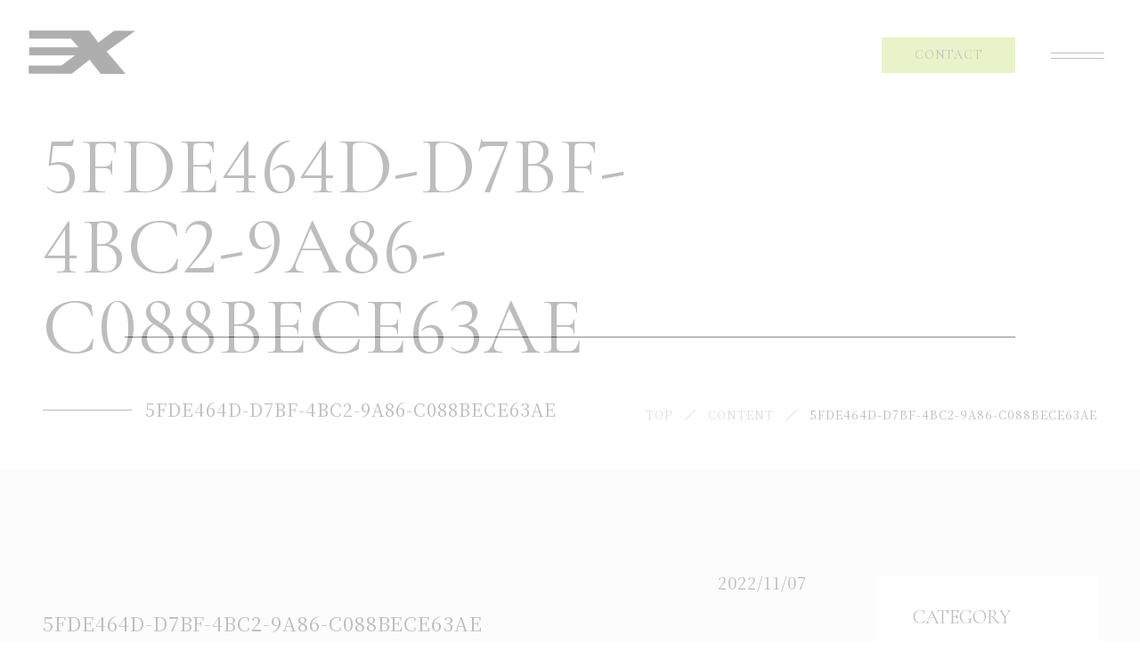

--- FILE ---
content_type: text/html; charset=UTF-8
request_url: https://studiozinx.com/2022/11/07/%E3%82%A4%E3%83%99%E3%83%B3%E3%83%88%E5%A0%B1%E5%91%8A-kento-mori-cane-academy-shop/5fde464d-d7bf-4bc2-9a86-c088bece63ae/
body_size: 10965
content:
<!DOCTYPE html>
<html lang="ja">

<head prefix="og: http://ogp.me/ns# fb: http://ogp.me/ns/fb# article: http://ogp.me/ns/artcle#">

<meta charset="UTF-8">
<meta http-equiv="X-UA-Compatible" content="IE=edge">
<meta name="format-detection" content="telephone=no,address=no,email=no">
<meta name="viewport" content="width=device-width,initial-scale=1,user-scalable=no,viewport-fit=cover">



<meta name="msapplication-TileColor" content="#d0a124">
<meta name="theme-color" content="#ffffff">


	<style>img:is([sizes="auto" i], [sizes^="auto," i]) { contain-intrinsic-size: 3000px 1500px }</style>
	
		<!-- All in One SEO 4.9.3 - aioseo.com -->
		<title>5FDE464D-D7BF-4BC2-9A86-C088BECE63AE | studio ZINX</title>
	<meta name="robots" content="max-image-preview:large" />
	<meta name="author" content="studiozinx"/>
	<link rel="canonical" href="https://studiozinx.com/2022/11/07/%e3%82%a4%e3%83%99%e3%83%b3%e3%83%88%e5%a0%b1%e5%91%8a-kento-mori-cane-academy-shop/5fde464d-d7bf-4bc2-9a86-c088bece63ae/" />
	<meta name="generator" content="All in One SEO (AIOSEO) 4.9.3" />
		<meta property="og:locale" content="ja_JP" />
		<meta property="og:site_name" content="studio ZINX |" />
		<meta property="og:type" content="article" />
		<meta property="og:title" content="5FDE464D-D7BF-4BC2-9A86-C088BECE63AE | studio ZINX" />
		<meta property="og:url" content="https://studiozinx.com/2022/11/07/%e3%82%a4%e3%83%99%e3%83%b3%e3%83%88%e5%a0%b1%e5%91%8a-kento-mori-cane-academy-shop/5fde464d-d7bf-4bc2-9a86-c088bece63ae/" />
		<meta property="og:image" content="https://studiozinx.com/wp-content/uploads/2025/03/S__67797049.jpg" />
		<meta property="og:image:secure_url" content="https://studiozinx.com/wp-content/uploads/2025/03/S__67797049.jpg" />
		<meta property="og:image:width" content="1701" />
		<meta property="og:image:height" content="1697" />
		<meta property="article:published_time" content="2022-11-07T11:24:02+00:00" />
		<meta property="article:modified_time" content="2022-11-07T11:24:02+00:00" />
		<meta name="twitter:card" content="summary" />
		<meta name="twitter:title" content="5FDE464D-D7BF-4BC2-9A86-C088BECE63AE | studio ZINX" />
		<meta name="twitter:image" content="https://studiozinx.com/wp-content/uploads/2025/03/S__67797049.jpg" />
		<script type="application/ld+json" class="aioseo-schema">
			{"@context":"https:\/\/schema.org","@graph":[{"@type":"BreadcrumbList","@id":"https:\/\/studiozinx.com\/2022\/11\/07\/%e3%82%a4%e3%83%99%e3%83%b3%e3%83%88%e5%a0%b1%e5%91%8a-kento-mori-cane-academy-shop\/5fde464d-d7bf-4bc2-9a86-c088bece63ae\/#breadcrumblist","itemListElement":[{"@type":"ListItem","@id":"https:\/\/studiozinx.com#listItem","position":1,"name":"\u30db\u30fc\u30e0","item":"https:\/\/studiozinx.com","nextItem":{"@type":"ListItem","@id":"https:\/\/studiozinx.com\/2022\/11\/07\/%e3%82%a4%e3%83%99%e3%83%b3%e3%83%88%e5%a0%b1%e5%91%8a-kento-mori-cane-academy-shop\/5fde464d-d7bf-4bc2-9a86-c088bece63ae\/#listItem","name":"5FDE464D-D7BF-4BC2-9A86-C088BECE63AE"}},{"@type":"ListItem","@id":"https:\/\/studiozinx.com\/2022\/11\/07\/%e3%82%a4%e3%83%99%e3%83%b3%e3%83%88%e5%a0%b1%e5%91%8a-kento-mori-cane-academy-shop\/5fde464d-d7bf-4bc2-9a86-c088bece63ae\/#listItem","position":2,"name":"5FDE464D-D7BF-4BC2-9A86-C088BECE63AE","previousItem":{"@type":"ListItem","@id":"https:\/\/studiozinx.com#listItem","name":"\u30db\u30fc\u30e0"}}]},{"@type":"ItemPage","@id":"https:\/\/studiozinx.com\/2022\/11\/07\/%e3%82%a4%e3%83%99%e3%83%b3%e3%83%88%e5%a0%b1%e5%91%8a-kento-mori-cane-academy-shop\/5fde464d-d7bf-4bc2-9a86-c088bece63ae\/#itempage","url":"https:\/\/studiozinx.com\/2022\/11\/07\/%e3%82%a4%e3%83%99%e3%83%b3%e3%83%88%e5%a0%b1%e5%91%8a-kento-mori-cane-academy-shop\/5fde464d-d7bf-4bc2-9a86-c088bece63ae\/","name":"5FDE464D-D7BF-4BC2-9A86-C088BECE63AE | studio ZINX","inLanguage":"ja","isPartOf":{"@id":"https:\/\/studiozinx.com\/#website"},"breadcrumb":{"@id":"https:\/\/studiozinx.com\/2022\/11\/07\/%e3%82%a4%e3%83%99%e3%83%b3%e3%83%88%e5%a0%b1%e5%91%8a-kento-mori-cane-academy-shop\/5fde464d-d7bf-4bc2-9a86-c088bece63ae\/#breadcrumblist"},"author":{"@id":"https:\/\/studiozinx.com\/author\/studiozinx\/#author"},"creator":{"@id":"https:\/\/studiozinx.com\/author\/studiozinx\/#author"},"datePublished":"2022-11-07T20:24:02+09:00","dateModified":"2022-11-07T20:24:02+09:00"},{"@type":"Organization","@id":"https:\/\/studiozinx.com\/#organization","name":"studio ZINX","url":"https:\/\/studiozinx.com\/","telephone":"+81930562021","logo":{"@type":"ImageObject","url":"https:\/\/studiozinx.com\/wp-content\/uploads\/2025\/03\/S__67797049.jpg","@id":"https:\/\/studiozinx.com\/2022\/11\/07\/%e3%82%a4%e3%83%99%e3%83%b3%e3%83%88%e5%a0%b1%e5%91%8a-kento-mori-cane-academy-shop\/5fde464d-d7bf-4bc2-9a86-c088bece63ae\/#organizationLogo","width":1701,"height":1697},"image":{"@id":"https:\/\/studiozinx.com\/2022\/11\/07\/%e3%82%a4%e3%83%99%e3%83%b3%e3%83%88%e5%a0%b1%e5%91%8a-kento-mori-cane-academy-shop\/5fde464d-d7bf-4bc2-9a86-c088bece63ae\/#organizationLogo"},"sameAs":["https:\/\/www.instagram.com\/studio_zinx?utm_source=ig_web_button_share_sheet&igsh=ZDNlZDc0MzIxNw==","https:\/\/www.tiktok.com\/@studio_zinx?is_from_webapp=1&sender_device=pc"]},{"@type":"Person","@id":"https:\/\/studiozinx.com\/author\/studiozinx\/#author","url":"https:\/\/studiozinx.com\/author\/studiozinx\/","name":"studiozinx","image":{"@type":"ImageObject","@id":"https:\/\/studiozinx.com\/2022\/11\/07\/%e3%82%a4%e3%83%99%e3%83%b3%e3%83%88%e5%a0%b1%e5%91%8a-kento-mori-cane-academy-shop\/5fde464d-d7bf-4bc2-9a86-c088bece63ae\/#authorImage","url":"https:\/\/secure.gravatar.com\/avatar\/4e0eed36c7dbcbe038f2ffc5be2cd3b6?s=96&d=mm&r=g","width":96,"height":96,"caption":"studiozinx"}},{"@type":"WebSite","@id":"https:\/\/studiozinx.com\/#website","url":"https:\/\/studiozinx.com\/","name":"studio ZINX","inLanguage":"ja","publisher":{"@id":"https:\/\/studiozinx.com\/#organization"}}]}
		</script>
		<!-- All in One SEO -->

<link rel='dns-prefetch' href='//static.addtoany.com' />
		<!-- This site uses the Google Analytics by MonsterInsights plugin v9.11.1 - Using Analytics tracking - https://www.monsterinsights.com/ -->
		<!-- Note: MonsterInsights is not currently configured on this site. The site owner needs to authenticate with Google Analytics in the MonsterInsights settings panel. -->
					<!-- No tracking code set -->
				<!-- / Google Analytics by MonsterInsights -->
		<link rel='stylesheet'  href='https://studiozinx.com/wp-content/plugins/instagram-feed/css/sbi-styles.min.css?ver=6.10.0' media='all'>
<link rel='stylesheet'  href='https://studiozinx.com/wp-content/plugins/all-in-one-seo-pack/dist/Lite/assets/css/table-of-contents/global.e90f6d47.css?ver=4.9.3' media='all'>
<style id='classic-theme-styles-inline-css' type='text/css'>
/*! This file is auto-generated */
.wp-block-button__link{color:#fff;background-color:#32373c;border-radius:9999px;box-shadow:none;text-decoration:none;padding:calc(.667em + 2px) calc(1.333em + 2px);font-size:1.125em}.wp-block-file__button{background:#32373c;color:#fff;text-decoration:none}
</style>
<style id='global-styles-inline-css' type='text/css'>
:root{--wp--preset--aspect-ratio--square: 1;--wp--preset--aspect-ratio--4-3: 4/3;--wp--preset--aspect-ratio--3-4: 3/4;--wp--preset--aspect-ratio--3-2: 3/2;--wp--preset--aspect-ratio--2-3: 2/3;--wp--preset--aspect-ratio--16-9: 16/9;--wp--preset--aspect-ratio--9-16: 9/16;--wp--preset--color--black: #000000;--wp--preset--color--cyan-bluish-gray: #abb8c3;--wp--preset--color--white: #ffffff;--wp--preset--color--pale-pink: #f78da7;--wp--preset--color--vivid-red: #cf2e2e;--wp--preset--color--luminous-vivid-orange: #ff6900;--wp--preset--color--luminous-vivid-amber: #fcb900;--wp--preset--color--light-green-cyan: #7bdcb5;--wp--preset--color--vivid-green-cyan: #00d084;--wp--preset--color--pale-cyan-blue: #8ed1fc;--wp--preset--color--vivid-cyan-blue: #0693e3;--wp--preset--color--vivid-purple: #9b51e0;--wp--preset--gradient--vivid-cyan-blue-to-vivid-purple: linear-gradient(135deg,rgba(6,147,227,1) 0%,rgb(155,81,224) 100%);--wp--preset--gradient--light-green-cyan-to-vivid-green-cyan: linear-gradient(135deg,rgb(122,220,180) 0%,rgb(0,208,130) 100%);--wp--preset--gradient--luminous-vivid-amber-to-luminous-vivid-orange: linear-gradient(135deg,rgba(252,185,0,1) 0%,rgba(255,105,0,1) 100%);--wp--preset--gradient--luminous-vivid-orange-to-vivid-red: linear-gradient(135deg,rgba(255,105,0,1) 0%,rgb(207,46,46) 100%);--wp--preset--gradient--very-light-gray-to-cyan-bluish-gray: linear-gradient(135deg,rgb(238,238,238) 0%,rgb(169,184,195) 100%);--wp--preset--gradient--cool-to-warm-spectrum: linear-gradient(135deg,rgb(74,234,220) 0%,rgb(151,120,209) 20%,rgb(207,42,186) 40%,rgb(238,44,130) 60%,rgb(251,105,98) 80%,rgb(254,248,76) 100%);--wp--preset--gradient--blush-light-purple: linear-gradient(135deg,rgb(255,206,236) 0%,rgb(152,150,240) 100%);--wp--preset--gradient--blush-bordeaux: linear-gradient(135deg,rgb(254,205,165) 0%,rgb(254,45,45) 50%,rgb(107,0,62) 100%);--wp--preset--gradient--luminous-dusk: linear-gradient(135deg,rgb(255,203,112) 0%,rgb(199,81,192) 50%,rgb(65,88,208) 100%);--wp--preset--gradient--pale-ocean: linear-gradient(135deg,rgb(255,245,203) 0%,rgb(182,227,212) 50%,rgb(51,167,181) 100%);--wp--preset--gradient--electric-grass: linear-gradient(135deg,rgb(202,248,128) 0%,rgb(113,206,126) 100%);--wp--preset--gradient--midnight: linear-gradient(135deg,rgb(2,3,129) 0%,rgb(40,116,252) 100%);--wp--preset--font-size--small: 13px;--wp--preset--font-size--medium: 20px;--wp--preset--font-size--large: 36px;--wp--preset--font-size--x-large: 42px;--wp--preset--spacing--20: 0.44rem;--wp--preset--spacing--30: 0.67rem;--wp--preset--spacing--40: 1rem;--wp--preset--spacing--50: 1.5rem;--wp--preset--spacing--60: 2.25rem;--wp--preset--spacing--70: 3.38rem;--wp--preset--spacing--80: 5.06rem;--wp--preset--shadow--natural: 6px 6px 9px rgba(0, 0, 0, 0.2);--wp--preset--shadow--deep: 12px 12px 50px rgba(0, 0, 0, 0.4);--wp--preset--shadow--sharp: 6px 6px 0px rgba(0, 0, 0, 0.2);--wp--preset--shadow--outlined: 6px 6px 0px -3px rgba(255, 255, 255, 1), 6px 6px rgba(0, 0, 0, 1);--wp--preset--shadow--crisp: 6px 6px 0px rgba(0, 0, 0, 1);}:where(.is-layout-flex){gap: 0.5em;}:where(.is-layout-grid){gap: 0.5em;}body .is-layout-flex{display: flex;}.is-layout-flex{flex-wrap: wrap;align-items: center;}.is-layout-flex > :is(*, div){margin: 0;}body .is-layout-grid{display: grid;}.is-layout-grid > :is(*, div){margin: 0;}:where(.wp-block-columns.is-layout-flex){gap: 2em;}:where(.wp-block-columns.is-layout-grid){gap: 2em;}:where(.wp-block-post-template.is-layout-flex){gap: 1.25em;}:where(.wp-block-post-template.is-layout-grid){gap: 1.25em;}.has-black-color{color: var(--wp--preset--color--black) !important;}.has-cyan-bluish-gray-color{color: var(--wp--preset--color--cyan-bluish-gray) !important;}.has-white-color{color: var(--wp--preset--color--white) !important;}.has-pale-pink-color{color: var(--wp--preset--color--pale-pink) !important;}.has-vivid-red-color{color: var(--wp--preset--color--vivid-red) !important;}.has-luminous-vivid-orange-color{color: var(--wp--preset--color--luminous-vivid-orange) !important;}.has-luminous-vivid-amber-color{color: var(--wp--preset--color--luminous-vivid-amber) !important;}.has-light-green-cyan-color{color: var(--wp--preset--color--light-green-cyan) !important;}.has-vivid-green-cyan-color{color: var(--wp--preset--color--vivid-green-cyan) !important;}.has-pale-cyan-blue-color{color: var(--wp--preset--color--pale-cyan-blue) !important;}.has-vivid-cyan-blue-color{color: var(--wp--preset--color--vivid-cyan-blue) !important;}.has-vivid-purple-color{color: var(--wp--preset--color--vivid-purple) !important;}.has-black-background-color{background-color: var(--wp--preset--color--black) !important;}.has-cyan-bluish-gray-background-color{background-color: var(--wp--preset--color--cyan-bluish-gray) !important;}.has-white-background-color{background-color: var(--wp--preset--color--white) !important;}.has-pale-pink-background-color{background-color: var(--wp--preset--color--pale-pink) !important;}.has-vivid-red-background-color{background-color: var(--wp--preset--color--vivid-red) !important;}.has-luminous-vivid-orange-background-color{background-color: var(--wp--preset--color--luminous-vivid-orange) !important;}.has-luminous-vivid-amber-background-color{background-color: var(--wp--preset--color--luminous-vivid-amber) !important;}.has-light-green-cyan-background-color{background-color: var(--wp--preset--color--light-green-cyan) !important;}.has-vivid-green-cyan-background-color{background-color: var(--wp--preset--color--vivid-green-cyan) !important;}.has-pale-cyan-blue-background-color{background-color: var(--wp--preset--color--pale-cyan-blue) !important;}.has-vivid-cyan-blue-background-color{background-color: var(--wp--preset--color--vivid-cyan-blue) !important;}.has-vivid-purple-background-color{background-color: var(--wp--preset--color--vivid-purple) !important;}.has-black-border-color{border-color: var(--wp--preset--color--black) !important;}.has-cyan-bluish-gray-border-color{border-color: var(--wp--preset--color--cyan-bluish-gray) !important;}.has-white-border-color{border-color: var(--wp--preset--color--white) !important;}.has-pale-pink-border-color{border-color: var(--wp--preset--color--pale-pink) !important;}.has-vivid-red-border-color{border-color: var(--wp--preset--color--vivid-red) !important;}.has-luminous-vivid-orange-border-color{border-color: var(--wp--preset--color--luminous-vivid-orange) !important;}.has-luminous-vivid-amber-border-color{border-color: var(--wp--preset--color--luminous-vivid-amber) !important;}.has-light-green-cyan-border-color{border-color: var(--wp--preset--color--light-green-cyan) !important;}.has-vivid-green-cyan-border-color{border-color: var(--wp--preset--color--vivid-green-cyan) !important;}.has-pale-cyan-blue-border-color{border-color: var(--wp--preset--color--pale-cyan-blue) !important;}.has-vivid-cyan-blue-border-color{border-color: var(--wp--preset--color--vivid-cyan-blue) !important;}.has-vivid-purple-border-color{border-color: var(--wp--preset--color--vivid-purple) !important;}.has-vivid-cyan-blue-to-vivid-purple-gradient-background{background: var(--wp--preset--gradient--vivid-cyan-blue-to-vivid-purple) !important;}.has-light-green-cyan-to-vivid-green-cyan-gradient-background{background: var(--wp--preset--gradient--light-green-cyan-to-vivid-green-cyan) !important;}.has-luminous-vivid-amber-to-luminous-vivid-orange-gradient-background{background: var(--wp--preset--gradient--luminous-vivid-amber-to-luminous-vivid-orange) !important;}.has-luminous-vivid-orange-to-vivid-red-gradient-background{background: var(--wp--preset--gradient--luminous-vivid-orange-to-vivid-red) !important;}.has-very-light-gray-to-cyan-bluish-gray-gradient-background{background: var(--wp--preset--gradient--very-light-gray-to-cyan-bluish-gray) !important;}.has-cool-to-warm-spectrum-gradient-background{background: var(--wp--preset--gradient--cool-to-warm-spectrum) !important;}.has-blush-light-purple-gradient-background{background: var(--wp--preset--gradient--blush-light-purple) !important;}.has-blush-bordeaux-gradient-background{background: var(--wp--preset--gradient--blush-bordeaux) !important;}.has-luminous-dusk-gradient-background{background: var(--wp--preset--gradient--luminous-dusk) !important;}.has-pale-ocean-gradient-background{background: var(--wp--preset--gradient--pale-ocean) !important;}.has-electric-grass-gradient-background{background: var(--wp--preset--gradient--electric-grass) !important;}.has-midnight-gradient-background{background: var(--wp--preset--gradient--midnight) !important;}.has-small-font-size{font-size: var(--wp--preset--font-size--small) !important;}.has-medium-font-size{font-size: var(--wp--preset--font-size--medium) !important;}.has-large-font-size{font-size: var(--wp--preset--font-size--large) !important;}.has-x-large-font-size{font-size: var(--wp--preset--font-size--x-large) !important;}
:where(.wp-block-post-template.is-layout-flex){gap: 1.25em;}:where(.wp-block-post-template.is-layout-grid){gap: 1.25em;}
:where(.wp-block-columns.is-layout-flex){gap: 2em;}:where(.wp-block-columns.is-layout-grid){gap: 2em;}
:root :where(.wp-block-pullquote){font-size: 1.5em;line-height: 1.6;}
</style>
<script type="text/javascript" id="addtoany-core-js-before">
/* <![CDATA[ */
window.a2a_config=window.a2a_config||{};a2a_config.callbacks=[];a2a_config.overlays=[];a2a_config.templates={};a2a_localize = {
	Share: "共有",
	Save: "ブックマーク",
	Subscribe: "購読",
	Email: "メール",
	Bookmark: "ブックマーク",
	ShowAll: "すべて表示する",
	ShowLess: "小さく表示する",
	FindServices: "サービスを探す",
	FindAnyServiceToAddTo: "追加するサービスを今すぐ探す",
	PoweredBy: "Powered by",
	ShareViaEmail: "メールでシェアする",
	SubscribeViaEmail: "メールで購読する",
	BookmarkInYourBrowser: "ブラウザにブックマーク",
	BookmarkInstructions: "このページをブックマークするには、 Ctrl+D または \u2318+D を押下。",
	AddToYourFavorites: "お気に入りに追加",
	SendFromWebOrProgram: "任意のメールアドレスまたはメールプログラムから送信",
	EmailProgram: "メールプログラム",
	More: "詳細&#8230;",
	ThanksForSharing: "共有ありがとうございます !",
	ThanksForFollowing: "フォローありがとうございます !"
};
/* ]]> */
</script>
<script type="text/javascript" defer src="https://static.addtoany.com/menu/page.js" id="addtoany-core-js"></script>
<link rel="https://api.w.org/" href="https://studiozinx.com/wp-json/" /><link rel="alternate" title="JSON" type="application/json" href="https://studiozinx.com/wp-json/wp/v2/media/2704" /><link rel="alternate" title="oEmbed (JSON)" type="application/json+oembed" href="https://studiozinx.com/wp-json/oembed/1.0/embed?url=https%3A%2F%2Fstudiozinx.com%2F2022%2F11%2F07%2F%25e3%2582%25a4%25e3%2583%2599%25e3%2583%25b3%25e3%2583%2588%25e5%25a0%25b1%25e5%2591%258a-kento-mori-cane-academy-shop%2F5fde464d-d7bf-4bc2-9a86-c088bece63ae%2F" />
<link rel="alternate" title="oEmbed (XML)" type="text/xml+oembed" href="https://studiozinx.com/wp-json/oembed/1.0/embed?url=https%3A%2F%2Fstudiozinx.com%2F2022%2F11%2F07%2F%25e3%2582%25a4%25e3%2583%2599%25e3%2583%25b3%25e3%2583%2588%25e5%25a0%25b1%25e5%2591%258a-kento-mori-cane-academy-shop%2F5fde464d-d7bf-4bc2-9a86-c088bece63ae%2F&#038;format=xml" />

<!-- favicon -->
<link rel="icon" type="image/x-icon" href="https://studiozinx.com/wp-content/themes/sg094/img/favicon.ico">
<link rel="apple-touch-icon" sizes="180x180" href="https://studiozinx.com/wp-content/themes/sg094/img/apple-touch-icon.png">
<!-- /favicon -->

<script src="https://cdnjs.cloudflare.com/ajax/libs/layzr.js/2.2.2/layzr.min.js"></script>

<style>
@charset "UTF-8";/*----------------------------------------Variables----------------------------------------*//*# Color *//* $brown: #352f2d; *//* $sub: #a0bd43; *//* $black-natural: #000; *//* $black: #454545; *//* $black: #454545; *//* $white: $white; *//* $glay: #777; *//* $gray-dull: #999; *//* $gray-black: #212121; *//* $gray-dark: #444; *//* $gray-pale: #ededed; *//* $gray-light: #aeaeae; *//* $primary: #feb300; *//* $primary-dark: #0e1b2d; *//* $primary-white: #f1e8d2; *//* $primary-black: #f4dda8; *//* $red: #e60012; *//* $orange: #ff7200; *//* $yellow-gray: #b09a57;*//* $white-gray: #f5f5f5; *//* $white-gray2: #f9f9f9; *//*# Border *//* $color-border: #ddd; *//* $color-border-black: #111; *//* $color-border-gray: #555; *//* $color-border-table: #e5e5e5; *//*# ScrollBar *//* $color-track: #f1f1f1; *//* $color-thumb: #c1c1c1; *//*# Shadow *//* $shadow: rgba(#777, .1); *//* $shadow-hover: rgba(#777, .3); *//*# Hover *//* $opacity: .7; *//*# Font Family *//* $font: "游ゴシック体", YuGothic, "游ゴシック Medium", "Yu Gothic Medium", "游ゴシック", "Yu Gothic", "Hiragino Kaku Gothic ProN", "Hiragino Kaku Gothic Pro", "メイリオ", "Meiryo", sans-serif; *//* $font-en: "Cormorant Infant", "Noto Sans JP", Arial, Helvetica, sans-serif; *//* $font-cn: "Microsoft Yahei", "PingHei"; *//* $font-kr: "Malgun Gothic", "Yoon Gothic"; *//* $font-min: 'Noto Serif JP', '游明朝体', YuMincho, '游明朝', 'Yu Mincho', 'ヒラギノ明朝 ProN W3', 'Hiragino Mincho ProN W3', HiraMinProN-W3, 'ヒラギノ明朝 ProN', 'Hiragino Mincho ProN', 'ヒラギノ明朝 Pro', 'Hiragino Mincho Pro', 'HGS明朝E', serif; *//*# Font Weight *//* $regular:400; *//* $medium: 500; *//* $bold: 700; *//*# Width *//* $max-width: 1600px; *//* $outer-width: 1440px; *//* $content-width: 1000px; *//* $subpage-content-width: 1280px; *//* $min-width: 960px; *//*# Easing *//* $ease: cubic-bezier(.19, 1, .22, 1); *//**//*----------------------------------------reset----------------------------------------*/@import url("https://fonts.googleapis.com/css2?family=Cormorant+Infant&display=swap");html, body, div, span, applet, object, iframe, h1, h2, h3, h4, h5, h6, p, blockquote, pre, a, abbr, acronym, address, big, cite, code, del, dfn, em, img, ins, kbd, q, s, samp, small, strike, strong, sub, sup, tt, var, b, u, i, center, dl, dt, dd, ol, ul, li, fieldset, form, label, legend, table, caption, tbody, tfoot, thead, tr, th, td, article, aside, canvas, details, embed, figure, figcaption, footer, header, hgroup, menu, nav, output, ruby, section, summary, time, mark, audio, video {margin: 0;padding: 0;border: 0;font: inherit;font-size: 100%;vertical-align: baseline;}article, aside, details, figcaption, figure, footer, header, hgroup, menu, nav, section {display: block;}body {line-height: 1;}ol, ul {list-style: none;}blockquote, q {quotes: none;}blockquote:before, blockquote:after, q:before, q:after {content: "";content: none;}table {border-spacing: 0;border-collapse: collapse;}/*----------------------------------------class----------------------------------------*/.clearfix {*zoom: 1;}.clearfix:after {display: table;clear: both;content: "";}.f_cc {-webkit-box-pack: justify;justify-content: center;-webkit-box-align: center;align-items: center;}.f_box, .f_cc {display: -webkit-box;display: flex;}.f_item {-webkit-box-flex: 1;flex: 1 0 auto;}.f_h_start {-webkit-box-pack: start;justify-content: flex-start;}.f_h_center, .f_h_start {-ms-flex-pack: justify;-webkit-box-pack: justify;}.f_h_center {-webkit-box-pack: center;justify-content: center;}.f_h_end {-webkit-box-pack: end;justify-content: flex-end;}.f_h_end, .f_h_sb {-ms-flex-pack: justify;-webkit-box-pack: justify;}.f_h_sb {-webkit-box-pack: justify;justify-content: space-between;}.f_h_sa {-webkit-box-pack: justify;justify-content: space-around;}.f_wrap {-webkit-box-lines: multiple;flex-wrap: wrap;}.f_column {flex-direction: column;-webkit-box-direction: column;}.f_start {-webkit-box-align: start;align-items: flex-start;}.f_end {-webkit-box-align: end;align-items: flex-end;}.f_center {-webkit-box-align: center;align-items: center;}.f_baseline {-webkit-box-align: baseline;align-items: baseline;}.f_stretch {-webkit-box-align: stretch;align-items: stretch;}.alignR {text-align: right;}.alignL {text-align: left;}.alignC {text-align: center;}button {border: none;outline: none;background: none;-webkit-appearance: none;-moz-appearance: none;appearance: none;}/*@mixin is-tablet-small() {@media screen and (max-width: $breakpoint-tablet) {@content;}}*//* IEハック用mixin *//*----------------------------------------Extend----------------------------------------*/@-webkit-keyframes c-btn-enter {0% {-webkit-transform: translateX(-100%);transform: translateX(-100%);}100% {-webkit-transform: translateX(0);transform: translateX(0);}}@keyframes c-btn-enter {0% {-webkit-transform: translateX(-100%);transform: translateX(-100%);}100% {-webkit-transform: translateX(0);transform: translateX(0);}}@-webkit-keyframes c-btn-leave {0% {-webkit-transform: translateX(0);transform: translateX(0);}100% {-webkit-transform: translateX(100%);transform: translateX(100%);}}@keyframes c-btn-leave {0% {-webkit-transform: translateX(0);transform: translateX(0);}100% {-webkit-transform: translateX(100%);transform: translateX(100%);}}@-webkit-keyframes c-cnt-enter {0% {opacity: 0;-webkit-transform: translateX(-10%);transform: translateX(-10%);}100% {opacity: 1;-webkit-transform: translateX(0);transform: translateX(0);}}@keyframes c-cnt-enter {0% {opacity: 0;-webkit-transform: translateX(-10%);transform: translateX(-10%);}100% {opacity: 1;-webkit-transform: translateX(0);transform: translateX(0);}}@-webkit-keyframes c-cnt-leave {0% {opacity: 1;-webkit-transform: translateX(0);transform: translateX(0);}100% {opacity: 0;-webkit-transform: translateX(0);transform: translateX(0);}}@keyframes c-cnt-leave {0% {opacity: 1;-webkit-transform: translateX(0);transform: translateX(0);}100% {opacity: 0;-webkit-transform: translateX(0);transform: translateX(0);}}/*----------------------------------------Keyframes----------------------------------------*/@-webkit-keyframes fadeIn {0% {opacity: 0;}100% {opacity: 1;}}@keyframes fadeIn {0% {opacity: 0;}100% {opacity: 1;}}@-webkit-keyframes verticalFloat {0% {-webkit-transform: translateY(5px);transform: translateY(5px);}100% {-webkit-transform: translateY(0);transform: translateY(0);}}@keyframes verticalFloat {0% {-webkit-transform: translateY(5px);transform: translateY(5px);}100% {-webkit-transform: translateY(0);transform: translateY(0);}}/*----------------------------------------loader----------------------------------------*/body {position: fixed;overflow: hidden;}body[data-status="loaded"] {overflow: auto;}body[data-status="loaded"] .c-loader {pointer-events: none;animation: opacity 1s ease 1s reverse forwards;}.c-loader {position: relative;position: fixed;z-index: 100;top: 0;left: 0;width: 100%;height: 100%;background: #fff;}.c-loader-wrap {position: absolute;top: 50%;left: 50%;width: 80%;max-width: 1000px;height: 50%;margin: auto;-webkit-transform: translateX(-50%);transform: translateX(-50%);}.c-loader-text {margin-top: 8.88889%;font-family: 'Cormorant Infant', serif;font-size: 24px;font-size: 2.4rem;text-align: center;opacity: 0;-webkit-transition: 0;transition: 0;-webkit-animation: opacity .3s linear 1s forwards;animation: opacity .3s linear 1s forwards;}.c-loader-caution {position: absolute;bottom: 11.11111%;left: 0;width: 100%;padding-top: 8.88889%;font-family: "Noto Serif JP", "游明朝体", YuMincho, "游明朝", "Yu Mincho", "ヒラギノ明朝 ProN W3", "Hiragino Mincho ProN W3", HiraMinProN-W3, "ヒラギノ明朝 ProN", "Hiragino Mincho ProN", "ヒラギノ明朝 Pro", "Hiragino Mincho Pro", "HGS明朝E", serif;font-size: 14px;font-size: 1.4rem;text-align: center;opacity: 0;-webkit-transition: 0;transition: 0;-webkit-animation: opacity .3s ease 1s forwards;animation: opacity .3s ease 1s forwards;}@-webkit-keyframes opacity {0% {opacity: 0;}100% {opacity: 1;}}@keyframes opacity {0% {opacity: 0;}100% {opacity: 1;}}</style>


<link rel="dns-prefetch" href="//fonts.googleapis.com">
</head>
<body class="attachment attachment-template-default single single-attachment postid-2704 attachmentid-2704 attachment-jpeg" data-status="loading">

<div class="l-loader c-loader">

	<div class="c-loader-wrap">
		<div class="js-loader c-loader-bar" id="loading"></div>
			</div>

</div><!-- /.l-loader -->


		
		<div id="js-container">
			<header id="js-header" class="p-global-header l-header is-lower">
				<div class="p-global-header-container js-top-header">

					<div class="p-global-header-inner js-match-global-header">
            <div class="p-global-header-info">
              <h1 class="p-global-header-logo">

							
								<a href="http://studiozinx.com/">
																											<img src="https://studiozinx.com/wp-content/uploads/2021/12/logo_lower.png" alt="studio ZINX" class="p-global-header-logo-item">

																	
								</a>
							</h1>

						</div><!-- /.p-global-header-info -->

												<div class="p-global-header-contact">
							<div class="p-global-header-contact-btn">
								<p class="p-global-header-contact-txt">
									<a href="http://studiozinx.com/contact/" class="hd-link">CONTACT</a>
								</p>
							</div>
						</div>
						
						<button class="p-global-header-btn js-menu-toggle" type="button">
							<span class="p-global-header-btn-line"></span>
							<span class="p-global-header-btn-line"></span>
						</button>


						<nav class="p-global-header-nav">
							<a href="http://studiozinx.com/" class="p-global-header-nav-logo">
															<img src="https://studiozinx.com/wp-content/uploads/2021/12/logo_lower.png" alt="studio ZINX">

														</a>

							<button class="p-global-header-navbtn js-menu-toggle" type="button">
								<span class="p-global-header-navbtn-line"></span>
								<span class="p-global-header-navbtn-line"></span>
							</button>

							<div class="p-global-header-nav-wrap">


																	<ul class="p-gnav">
																				<li class="p-gnav-item"><a href="http://studiozinx.com/about/" class="p-gnav-item-link"><span class="en">ABOUT US</span><span class="ja">studio ZINXについて</span></a></li>
																				<li class="p-gnav-item"><a href="http://studiozinx.com/lesson/" class="p-gnav-item-link"><span class="en">LESSON</span><span class="ja">レッスン紹介</span></a></li>
																				<li class="p-gnav-item"><a href="http://studiozinx.com/campaign/" class="p-gnav-item-link"><span class="en">CAMPAIGN</span><span class="ja">キャンペーン</span></a></li>
																				<li class="p-gnav-item"><a href="http://studiozinx.com/flow/" class="p-gnav-item-link"><span class="en">FLOW</span><span class="ja">ご利用の流れ</span></a></li>
																				<li class="p-gnav-item"><a href="http://studiozinx.com/faq/" class="p-gnav-item-link"><span class="en">FAQ</span><span class="ja">よくあるご質問</span></a></li>
																				<li class="p-gnav-item"><a href="http://studiozinx.com/instructor/" class="p-gnav-item-link"><span class="en">INSTRUCTOR</span><span class="ja">インストラクター紹介</span></a></li>
																			</ul>
								

																	<ul class="p-gnav">
																				<li class="p-gnav-item"><a href="http://studiozinx.com/lesson/#schedule" class="p-gnav-item-link"><span class="en">SCHEDULE</span><span class="ja">スケジュール</span></a></li>
																				<li class="p-gnav-item"><a href="http://studiozinx.com/special/" class="p-gnav-item-link"><span class="en">SPECIAL</span><span class="ja">KENTO MORIとZINX</span></a></li>
																				<li class="p-gnav-item"><a href="http://studiozinx.com/news/" class="p-gnav-item-link"><span class="en">NEWS</span><span class="ja">ニュース</span></a></li>
																				<li class="p-gnav-item"><a href="http://studiozinx.com/content/" class="p-gnav-item-link"><span class="en">CONTENT</span><span class="ja">コンテンツ</span></a></li>
																				<li class="p-gnav-item"><a href="http://studiozinx.com/about/#access" class="p-gnav-item-link"><span class="en">ACCESS</span><span class="ja">アクセス</span></a></li>
																				<li class="p-gnav-item"><a href="http://studiozinx.com/contact/" class="p-gnav-item-link"><span class="en">CONTACT</span><span class="ja">お問い合わせ</span></a></li>
																			</ul>
								


								
									<div class="p-global-header-sns">
										<ul class="p-global-header-sns-wrap">
											
																						
											<li class="p-global-header-sns-item"><a href="https://www.facebook.com/StudioZinx/?ref=bookmarks" target="_blank" rel="nofollow noopener" class="p-global-header-sns-link"><i class="fab fa-facebook-square"></i></a></li>

																						
											<li class="p-global-header-sns-item"><a href="https://www.instagram.com/studio_zinx/" target="_blank" rel="nofollow noopener" class="p-global-header-sns-link"><i class="fab fa-instagram"></i></a></li>

																					</ul>
									</div><!-- /.l-header-sns -->

									


									<small class="p-global-header-copy">© 2020 studio ZINX</small>

									<div class="p-global-header-cta">
																				<div class="p-global-header-cta-tel"><a href="tel:0930-56-2021" class="is-tel-link">tel. 0930-56-2021</a></div>
										
																				<div class="p-global-header-cta-time">受付時間 18:30～22:00</div>
																			</div><!-- /.p-global-header-cta -->

							</div><!-- /.p-global-header-nav-wrap -->

						</nav>

					</div>
				</div>
			</header><!-- /.l-header -->


<div class="l-main">
  <article class="l-subpage p-blog">

      
  <header class="c-subpage-header">
    <div class="c-subpage-header-inner">
      <h1 class="c-subpage-header-ttl c-ttl-01">
        <span class="c-subpage-header-ttl-en c-ttl-01-en">5FDE464D-D7BF-4BC2-9A86-C088BECE63AE</span>
        <span class="c-subpage-header-ttl-ja c-ttl-01-ja">5FDE464D-D7BF-4BC2-9A86-C088BECE63AE</span>
      </h1>

      <nav class="c-breadlist-container"><ol class="c-breadlist" itemscope="" itemtype="http://schema.org/BreadcrumbList"><li class="c-breadlist-item" itemprop="itemListElement" itemscope="" itemtype="http://schema.org/ListItem"><a class="c-breadlist-link is-home" href="https://studiozinx.com/" itemprop="item"><span itemprop="name">TOP</span></a><meta itemprop="position" content="1"></li><li class="c-breadlist-item" itemprop="itemListElement" itemscope="" itemtype="http://schema.org/ListItem"><a class="c-breadlist-link" href="https://studiozinx.com/content" itemprop="item"><span itemprop="name">CONTENT</span></a><meta itemprop="position" content="2"></li><li class="c-breadlist-item">5FDE464D-D7BF-4BC2-9A86-C088BECE63AE<meta itemprop="position" content="3"></li></ol></nav>
    </div>
  </header><!-- /.c-subpage-header -->

    <div class="p-blog-wrap">
      <div class="l-content-wrap">
        <main class="p-blog-single">

        <div class="c-post-header">

          <div class="c-post-meta">
            <p class="c-post-meta-item">

            
            </p>
            <p class="c-post-meta-item">
              <time class="c-post-meta-date" datetime="2022-11-07">2022/11/07</time>
            </p>

                        
          </div>
          <h1 class="c-post-ttl">5FDE464D-D7BF-4BC2-9A86-C088BECE63AE</h1>
        </div>

        
        <div class="c-post-content">
  <p class="attachment"><a href='https://studiozinx.com/wp-content/uploads/2022/11/5FDE464D-D7BF-4BC2-9A86-C088BECE63AE.jpg'><img fetchpriority="high" decoding="async" width="300" height="169" src="https://studiozinx.com/wp-content/uploads/2022/11/5FDE464D-D7BF-4BC2-9A86-C088BECE63AE-300x169.jpg" class="attachment-medium size-medium" alt="" /></a></p>



          <div class="addtoany_share_save_container addtoany_content addtoany_content_bottom">
  <div class="addtoany_shortcode"><div class="a2a_kit a2a_kit_size_32 addtoany_list" data-a2a-url="https://studiozinx.com/2022/11/07/%e3%82%a4%e3%83%99%e3%83%b3%e3%83%88%e5%a0%b1%e5%91%8a-kento-mori-cane-academy-shop/5fde464d-d7bf-4bc2-9a86-c088bece63ae/" data-a2a-title="5FDE464D-D7BF-4BC2-9A86-C088BECE63AE"><a class="a2a_button_facebook" href="https://www.addtoany.com/add_to/facebook?linkurl=https%3A%2F%2Fstudiozinx.com%2F2022%2F11%2F07%2F%25e3%2582%25a4%25e3%2583%2599%25e3%2583%25b3%25e3%2583%2588%25e5%25a0%25b1%25e5%2591%258a-kento-mori-cane-academy-shop%2F5fde464d-d7bf-4bc2-9a86-c088bece63ae%2F&amp;linkname=5FDE464D-D7BF-4BC2-9A86-C088BECE63AE" title="Facebook" rel="nofollow noopener" target="_blank"></a><a class="a2a_button_twitter" href="https://www.addtoany.com/add_to/twitter?linkurl=https%3A%2F%2Fstudiozinx.com%2F2022%2F11%2F07%2F%25e3%2582%25a4%25e3%2583%2599%25e3%2583%25b3%25e3%2583%2588%25e5%25a0%25b1%25e5%2591%258a-kento-mori-cane-academy-shop%2F5fde464d-d7bf-4bc2-9a86-c088bece63ae%2F&amp;linkname=5FDE464D-D7BF-4BC2-9A86-C088BECE63AE" title="Twitter" rel="nofollow noopener" target="_blank"></a><a class="a2a_button_email" href="https://www.addtoany.com/add_to/email?linkurl=https%3A%2F%2Fstudiozinx.com%2F2022%2F11%2F07%2F%25e3%2582%25a4%25e3%2583%2599%25e3%2583%25b3%25e3%2583%2588%25e5%25a0%25b1%25e5%2591%258a-kento-mori-cane-academy-shop%2F5fde464d-d7bf-4bc2-9a86-c088bece63ae%2F&amp;linkname=5FDE464D-D7BF-4BC2-9A86-C088BECE63AE" title="Email" rel="nofollow noopener" target="_blank"></a><a class="a2a_dd addtoany_share_save addtoany_share" href="https://www.addtoany.com/share"></a></div></div>          </div>

  
            </div>

        <nav class="c-blog-pager c-blog-single-pager">
            <div class="c-blog-pager-container c-blog-single-pager-container"><div class="c-blog-pager-prev is-none"><a class="c-single-pager-item-body"></a></div><div class="c-blog-pager-btn"><a class="c-blog-pager-btn-link c-blog-pager-tolist-btn" href="https://studiozinx.com/content/"><span class="c-btn-link-txt">back to all</span></a></div><div class="c-blog-pager-next is-none"><a class="c-single-pager-item-body"></a></div></div>
    </nav><!-- /.c-blog-pager -->
        </main><!-- /.c-blog-list.p-blog-main -->

        <aside class="l-blog-side">

          
<div class="c-blog-side-block">
  <h4 class="c-blog-side-ttl">CATEGORY</h4>
  <ul class="c-blog-side-list">

  
    <li class="c-blog-side-item">
      <a href="" class="c-blog-side-link"></a>

    <ul class="c-blog-side-item-child">        <li class="c-blog-side-item-child-item">
          <a href="" class="c-blog-side-link"></a>
        </li>
              <li class="c-blog-side-item-child-item">
          <a href="" class="c-blog-side-link"></a>
        </li>
      </ul>    </li>
  
    <li class="c-blog-side-item">
      <a href="" class="c-blog-side-link"></a>

    <ul class="c-blog-side-item-child">        <li class="c-blog-side-item-child-item">
          <a href="" class="c-blog-side-link"></a>
        </li>
              <li class="c-blog-side-item-child-item">
          <a href="" class="c-blog-side-link"></a>
        </li>
      </ul>    </li>
  
  </ul>
</div>


        </aside><!-- /.p-blog-sidebar -->

      </div><!-- /.l-content-wrap -->
    </div><!-- /.p-blog-wrap -->

    <div class="p-index-blog p-blog-related">
      <div class="p-index-blog-wrap p-blog-related-wrap">
        <h2 class="p-blog-related-ttl">RELATED ARTICLES</h2>
        <div class="p-index-blog-content p-blog-related-content js-index-blog swiper-container">
          <ul class="p-index-blog-list swiper-wrapper">

          
          </ul>
        </div>
        <div class="swiper-scrollbar"></div>

      </div>
    </div><!-- /.p-index-blog -->

  </article><!-- /.l-subpage -->
</div><!-- /.l-blog -->




<footer class="l-footer">

  <div class="p-cta">
    <div class="p-cta-wrap">

      <h2 class="p-cta-ttl c-ttl-01">
        <span class="c-ttl-01-en">CONTACT</span>
        <span class="c-ttl-01-ja">ご予約・お問い合わせ</span>      </h2>
      <ul class="p-cta-items">

                <li class="p-cta-item p-cta-item-tel" data-mh="contact-btn">
          <a href="tel:0930-56-2021" class="p-cta-item-link is-tel-link">
            <span class="p-cta-item-tel-num">Tel. 0930-56-2021</span>
                          <span class="p-cta-item-tel-desc">受付時間 18:30～22:00</span>
                      </a>
        </li>
        
                <li class="p-cta-item p-cta-item-contact" data-mh="contact-btn">
          <a href="http://studiozinx.com/contact/" class="p-cta-item-link">
            <span class="p-cta-item-contact-ttl">お問い合わせフォーム</span>
          </a>
        </li>
        
      </ul>
    </div>
  </div><!-- /.p-cta -->

  <div class="p-footer-top">
          <ul class="p-footer-nav-items">
                <li class="p-footer-nav-item"><a href="http://studiozinx.com/about/"><span>studio ZINXについて</span></a></li>
                <li class="p-footer-nav-item"><a href="http://studiozinx.com/lesson/"><span>レッスン紹介</span></a></li>
                <li class="p-footer-nav-item"><a href="http://studiozinx.com/campaign/"><span>キャンペーン</span></a></li>
                <li class="p-footer-nav-item"><a href="http://studiozinx.com/flow/"><span>ご利用の流れ</span></a></li>
                <li class="p-footer-nav-item"><a href="http://studiozinx.com/faq/"><span>よくあるご質問</span></a></li>
                <li class="p-footer-nav-item"><a href="http://studiozinx.com/instructor/"><span>インストラクター紹介</span></a></li>
              </ul><!-- /.p-sp-menu-items -->
    
          <ul class="p-footer-nav-items">
                <li class="p-footer-nav-item"><a href="http://studiozinx.com/lesson/#schedule"><span>スケジュール</span></a></li>
                <li class="p-footer-nav-item"><a href="http://studiozinx.com/special/"><span>KENTO MORIとZINX</span></a></li>
                <li class="p-footer-nav-item"><a href="http://studiozinx.com/news/"><span>ニュース</span></a></li>
                <li class="p-footer-nav-item"><a href="http://studiozinx.com/content/"><span>コンテンツ</span></a></li>
                <li class="p-footer-nav-item"><a href="http://studiozinx.com/about/#access"><span>アクセス</span></a></li>
                <li class="p-footer-nav-item"><a href="http://studiozinx.com/contact/"><span>お問い合わせ</span></a></li>
              </ul><!-- /.p-sp-menu-items -->
    

    <div class="p-global-footer-info-container">
      <div class="p-global-footer-info">
        <div class="p-global-footer-info-logo sp">

        
          <a href="http://studiozinx.com/">
          
            <img src="https://studiozinx.com/wp-content/uploads/2021/12/ft_logo.png" alt="studio ZINX" class="p-global-header-logo-item">
          
        </a>
        </div>

                <div class="p-global-footer-info-tel">
          <p><a href="tel:0930-56-2021" class="is-tel-link">Tel. 0930-56-2021</a></p>
        </div>
        
                <div class="p-global-footer-info-time">
          受付時間 18:30～22:00        </div>
        
        <div class="p-global-footer-info-address">
          <ul class="p-global-footer-info-address-list">
        
            <li class="p-global-footer-info-address-list-item">
            【築上校】〒829-0301<br />
福岡県築上郡築上町椎田965-10<br />
                            <div class="c-btn-02">
                <a href="https://g.page/studioZinx?share" target="_blank" class="c-btn-02-link"><i class="fas fa-map-marker-alt"></i>Google map</a>
              </div>
                          </li>
            
            <li class="p-global-footer-info-address-list-item">
            【中津校】〒871-0058<br />
大分県中津市豊田町1-35                            <div class="c-btn-02">
                <a href="https://g.page/studiozinxnakatsu?share" target="_blank" class="c-btn-02-link"><i class="fas fa-map-marker-alt"></i>Google map</a>
              </div>
                          </li>
            
            <li class="p-global-footer-info-address-list-item">
            【宇佐校】〒879-0456<br />
大分県宇佐市辛島92番地                            <div class="c-btn-02">
                <a href="https://goo.gl/maps/yqS8srXTLEwSZjrx5" target="_blank" class="c-btn-02-link"><i class="fas fa-map-marker-alt"></i>Google map</a>
              </div>
                          </li>
            
          </ul>
        </div>

      </div>
    </div><!-- /.p-global-footer-info-container -->
  </div><!-- /.p-footer-top -->

  
  <div class="p-footer-bottom">
    
    <div class="p-global-footer-sns">
      <ul class="p-global-footer-sns-wrap">

        
        <li class="p-global-footer-sns-item"><a href="https://www.facebook.com/StudioZinx/?ref=bookmarks" target="_blank" rel="nofollow noopener" class="p-global-footer-sns-link"><i class="fab fa-facebook-square"></i></a></li>

        
        <li class="p-global-footer-sns-item"><a href="https://www.instagram.com/studio_zinx/" target="_blank" rel="nofollow noopener" class="p-global-footer-sns-link"><i class="fab fa-instagram"></i></a></li>

              </ul>
    </div><!-- /.l-footer-sns -->

    
    <small class="p-global-footer-copy">© 2020 studio ZINX</small>

    <div class="p-global-footer-info-logo pc">

      
      <a href="http://studiozinx.com/">
      
        <img src="https://studiozinx.com/wp-content/uploads/2021/12/ft_logo.png" alt="studio ZINX" class="p-global-header-logo-item">
      
      </a>
    </div>
  </div><!-- /.p-footer-bottom -->


</footer><!-- /.l-footer -->

<div class="js-pagetop c-pagetop">
  <button id="js-pagetop-btn" class="c-pagetop-btn" type="button"></button>
</div><!-- /.c-pagetop -->


</div><!-- /.js-container -->
<!-- Instagram Feed JS -->
<script type="text/javascript">
var sbiajaxurl = "https://studiozinx.com/wp-admin/admin-ajax.php";
</script>
<link rel='stylesheet'  href='https://studiozinx.com/wp-includes/css/dist/block-library/style.min.css?ver=6.7.4' media='all'>
<link rel='stylesheet'  href='https://studiozinx.com/wp-includes/css/dist/block-library/theme.min.css?ver=6.7.4' media='all'>
<link rel='stylesheet'  href='https://studiozinx.com/wp-content/plugins/add-to-any/addtoany.min.css?ver=1.16' media='all'>

<script src="https://www.promisejs.org/polyfills/promise-6.1.0.min.js"></script>
<script src="https://studiozinx.com/wp-content/themes/sg094/js/jquery-3.4.1.min.js"></script>
<script src="https://studiozinx.com/wp-content/themes/sg094/js/lib.min.js"></script>
<script src="https://ajax.googleapis.com/ajax/libs/webfont/1.6.26/webfont.js"></script>
<script src="https://studiozinx.com/wp-content/themes/sg094/js/main.js"></script>

<link rel="stylesheet" href="//use.fontawesome.com/releases/v5.6.1/css/all.css">
<link rel="stylesheet" href="https://studiozinx.com/wp-content/themes/sg094/css/layout.css">
<link href="https://fonts.googleapis.com/css?family=Cormorant+Infant:wght@400;500;700|Noto+Serif+JP:wght@400;500;700&display=swap" rel="stylesheet">



<script>



</script>

</body>
</html>

--- FILE ---
content_type: text/css
request_url: https://studiozinx.com/wp-content/themes/sg094/css/layout.css
body_size: 28821
content:
@charset "UTF-8";


/*----------------------------------------
Variables
----------------------------------------*/
/*

# Color */
/* $brown: #352f2d; */
/* $sub: #a0bd43; */
/* $black-natural: #000; */
/* $black: #454545; */
/* $black: #454545; */
/* $white: $white; */
/* $glay: #777; */
/* $gray-dull: #999; */
/* $gray-black: #212121; */
/* $gray-dark: #444; */
/* $gray-pale: #ededed; */
/* $gray-light: #aeaeae; */
/* $primary: #feb300; */
/* $primary-dark: #0e1b2d; */
/* $primary-white: #f1e8d2; */
/* $primary-black: #f4dda8; */
/* $red: #e60012; */
/* $orange: #ff7200; */
/* $yellow-gray: #b09a57;*/
/* $white-gray: #f5f5f5; */
/* $white-gray2: #f9f9f9; */
/*

# Border */
/* $color-border: #ddd; */
/* $color-border-black: #111; */
/* $color-border-gray: #555; */
/* $color-border-table: #e5e5e5; */
/*

# ScrollBar */
/* $color-track: #f1f1f1; */
/* $color-thumb: #c1c1c1; */
/*

# Shadow */
/* $shadow: rgba(#777, .1); */
/* $shadow-hover: rgba(#777, .3); */
/*

# Hover */
/* $opacity: .7; */
/*

# Font Family */
/* $font: "游ゴシック体", YuGothic, "游ゴシック Medium", "Yu Gothic Medium", "游ゴシック", "Yu Gothic", "Hiragino Kaku Gothic ProN", "Hiragino Kaku Gothic Pro", "メイリオ", "Meiryo", sans-serif; */
/* $font-en: "Cormorant Infant", "Noto Sans JP", Arial, Helvetica, sans-serif; */
/* $font-cn: "Microsoft Yahei", "PingHei"; */
/* $font-kr: "Malgun Gothic", "Yoon Gothic"; */
/* $font-min: 'Noto Serif JP', '游明朝体', YuMincho, '游明朝', 'Yu Mincho', 'ヒラギノ明朝 ProN W3', 'Hiragino Mincho ProN W3', HiraMinProN-W3, 'ヒラギノ明朝 ProN', 'Hiragino Mincho ProN', 'ヒラギノ明朝 Pro', 'Hiragino Mincho Pro', 'HGS明朝E', serif; */
/*

# Font Weight */
/* $regular:400; */
/* $medium: 500; */
/* $bold: 700; */
/*

# Width */
/* $max-width: 1600px; */
/* $outer-width: 1440px; */
/* $content-width: 1000px; */
/* $subpage-content-width: 1280px; */
/* $min-width: 960px; */
/*

# Easing */
/* $ease: cubic-bezier(.19, 1, .22, 1); */
/*


*/
/*
@mixin is-tablet-small() {
  @media screen and (max-width: $breakpoint-tablet) {
    @content;
  }
}
*/
/* IEハック用mixin */
/*----------------------------------------
Extend
----------------------------------------*/
@-webkit-keyframes c-btn-enter {
  0% {
    -webkit-transform: translateX(-100%);
            transform: translateX(-100%);
  }
  100% {
    -webkit-transform: translateX(0);
            transform: translateX(0);
  }
}
@keyframes c-btn-enter {
  0% {
    -webkit-transform: translateX(-100%);
            transform: translateX(-100%);
  }
  100% {
    -webkit-transform: translateX(0);
            transform: translateX(0);
  }
}

@-webkit-keyframes c-btn-leave {
  0% {
    -webkit-transform: translateX(0);
            transform: translateX(0);
  }
  100% {
    -webkit-transform: translateX(100%);
            transform: translateX(100%);
  }
}

@keyframes c-btn-leave {
  0% {
    -webkit-transform: translateX(0);
            transform: translateX(0);
  }
  100% {
    -webkit-transform: translateX(100%);
            transform: translateX(100%);
  }
}

@-webkit-keyframes c-cnt-enter {
  0% {
    opacity: 0;
    -webkit-transform: translateX(-10%);
            transform: translateX(-10%);
  }
  100% {
    opacity: 1;
    -webkit-transform: translateX(0);
            transform: translateX(0);
  }
}

@keyframes c-cnt-enter {
  0% {
    opacity: 0;
    -webkit-transform: translateX(-10%);
            transform: translateX(-10%);
  }
  100% {
    opacity: 1;
    -webkit-transform: translateX(0);
            transform: translateX(0);
  }
}

@-webkit-keyframes c-cnt-leave {
  0% {
    opacity: 1;
    -webkit-transform: translateX(0);
            transform: translateX(0);
  }
  100% {
    opacity: 0;
    -webkit-transform: translateX(0);
            transform: translateX(0);
  }
}

@keyframes c-cnt-leave {
  0% {
    opacity: 1;
    -webkit-transform: translateX(0);
            transform: translateX(0);
  }
  100% {
    opacity: 0;
    -webkit-transform: translateX(0);
            transform: translateX(0);
  }
}

.c-kv-bnr-txt::after,
.c-entry-btn-txt::after, .c-form .c-btn-body::after {
  position: absolute;
  top: 50%;
  right: 20px;
  display: block;
  width: 60px;
  height: 60px;
  margin-top: -30px;
  border: 2px solid #4d6f8b;
  border-radius: 100px;
  content: "";
}

@media screen and (max-width: 767px) {
  .c-kv-bnr-txt::after,
  .c-entry-btn-txt::after, .c-form .c-btn-body::after {
    right: 16px;
    width: 37px;
    height: 37px;
    margin-top: -22px;
  }
}

.c-kv-bnr-txt::before,
.c-entry-btn-txt::before, .c-form .c-btn-body::before {
  position: absolute;
  top: 50%;
  right: 50px;
  display: block;
  width: 72px;
  height: 14px;
  margin-top: -11px;
  border: 1px solid #feb300;
  border-width: 0 3px 2px 0;
  content: "";
  -webkit-transform: skewX(48deg);
          transform: skewX(48deg);
}

@media screen and (max-width: 767px) {
  .c-kv-bnr-txt::before,
  .c-entry-btn-txt::before, .c-form .c-btn-body::before {
    right: 34px;
    width: 42px;
    height: 8px;
    margin-top: -8px;
  }
}

/*----------------------------------------
Keyframes
----------------------------------------*/
@-webkit-keyframes fadeIn {
  0% {
    opacity: 0;
  }
  100% {
    opacity: 1;
  }
}
@keyframes fadeIn {
  0% {
    opacity: 0;
  }
  100% {
    opacity: 1;
  }
}

@-webkit-keyframes verticalFloat {
  0% {
    -webkit-transform: translateY(5px);
            transform: translateY(5px);
  }
  100% {
    -webkit-transform: translateY(0);
            transform: translateY(0);
  }
}

@keyframes verticalFloat {
  0% {
    -webkit-transform: translateY(5px);
            transform: translateY(5px);
  }
  100% {
    -webkit-transform: translateY(0);
            transform: translateY(0);
  }
}

/*----------------------------------------
add_to_any
----------------------------------------*/
.a2a_kit a {
  margin: 0 10px;
  padding: 0;
}

.a2a_mini {
  width: 312px !important;
}

.a2a_svg {
  background: none !important;
}

.a2a_svg svg {
  width: 28px;
  height: 28px;
}

.a2a_svg svg,
.a2a_svg path,
.a2a_svg g {
  fill: #212121;
}

.a2a_full {
  height: 340px !important;
}

.a2a_full_footer {
  padding: 18px 14px !important;
}

.a2a_menu a {
  font-family: "Cormorant Infant", "Noto Serif JP", Arial, Helvetica, sans-serif !important;
  color: #212121 !important;
}

.a2a_mini_services {
  overflow: hidden;
  padding: 6px !important;
}

.a2a_menu_show_more_less span {
  font-family: "Cormorant Infant", "Noto Serif JP", Arial, Helvetica, sans-serif !important;
  font-size: 14px;
  font-size: 1.4rem;
}

/**
 * Swiper 5.3.7
 * Most modern mobile touch slider and framework with hardware accelerated transitions
 * http://swiperjs.com
 *
 * Copyright 2014-2020 Vladimir Kharlampidi
 *
 * Released under the MIT License
 *
 * Released on: April 10, 2020
 */
@font-face {
  font-family: 'swiper-icons';
  font-weight: 400;
  font-style: normal;
  src: url("data:application/font-woff;charset=utf-8;base64, [base64]//wADZ2x5ZgAAAywAAADMAAAD2MHtryVoZWFkAAABbAAAADAAAAA2E2+eoWhoZWEAAAGcAAAAHwAAACQC9gDzaG10eAAAAigAAAAZAAAArgJkABFsb2NhAAAC0AAAAFoAAABaFQAUGG1heHAAAAG8AAAAHwAAACAAcABAbmFtZQAAA/gAAAE5AAACXvFdBwlwb3N0AAAFNAAAAGIAAACE5s74hXjaY2BkYGAAYpf5Hu/j+W2+MnAzMYDAzaX6QjD6/4//Bxj5GA8AuRwMYGkAPywL13jaY2BkYGA88P8Agx4j+/8fQDYfA1AEBWgDAIB2BOoAeNpjYGRgYNBh4GdgYgABEMnIABJzYNADCQAACWgAsQB42mNgYfzCOIGBlYGB0YcxjYGBwR1Kf2WQZGhhYGBiYGVmgAFGBiQQkOaawtDAoMBQxXjg/wEGPcYDDA4wNUA2CCgwsAAAO4EL6gAAeNpj2M0gyAACqxgGNWBkZ2D4/wMA+xkDdgAAAHjaY2BgYGaAYBkGRgYQiAHyGMF8FgYHIM3DwMHABGQrMOgyWDLEM1T9/w8UBfEMgLzE////P/5//f/V/xv+r4eaAAeMbAxwIUYmIMHEgKYAYjUcsDAwsLKxc3BycfPw8jEQA/[base64]/uznmfPFBNODM2K7MTQ45YEAZqGP81AmGGcF3iPqOop0r1SPTaTbVkfUe4HXj97wYE+yNwWYxwWu4v1ugWHgo3S1XdZEVqWM7ET0cfnLGxWfkgR42o2PvWrDMBSFj/IHLaF0zKjRgdiVMwScNRAoWUoH78Y2icB/yIY09An6AH2Bdu/UB+yxopYshQiEvnvu0dURgDt8QeC8PDw7Fpji3fEA4z/PEJ6YOB5hKh4dj3EvXhxPqH/SKUY3rJ7srZ4FZnh1PMAtPhwP6fl2PMJMPDgeQ4rY8YT6Gzao0eAEA409DuggmTnFnOcSCiEiLMgxCiTI6Cq5DZUd3Qmp10vO0LaLTd2cjN4fOumlc7lUYbSQcZFkutRG7g6JKZKy0RmdLY680CDnEJ+UMkpFFe1RN7nxdVpXrC4aTtnaurOnYercZg2YVmLN/d/gczfEimrE/fs/bOuq29Zmn8tloORaXgZgGa78yO9/cnXm2BpaGvq25Dv9S4E9+5SIc9PqupJKhYFSSl47+Qcr1mYNAAAAeNptw0cKwkAAAMDZJA8Q7OUJvkLsPfZ6zFVERPy8qHh2YER+3i/BP83vIBLLySsoKimrqKqpa2hp6+jq6RsYGhmbmJqZSy0sraxtbO3sHRydnEMU4uR6yx7JJXveP7WrDycAAAAAAAH//wACeNpjYGRgYOABYhkgZgJCZgZNBkYGLQZtIJsFLMYAAAw3ALgAeNolizEKgDAQBCchRbC2sFER0YD6qVQiBCv/H9ezGI6Z5XBAw8CBK/m5iQQVauVbXLnOrMZv2oLdKFa8Pjuru2hJzGabmOSLzNMzvutpB3N42mNgZGBg4GKQYzBhYMxJLMlj4GBgAYow/P/PAJJhLM6sSoWKfWCAAwDAjgbRAAB42mNgYGBkAIIbCZo5IPrmUn0hGA0AO8EFTQAA") format("woff");
}

:root {
  --swiper-theme-color: #007aff;
}

.swiper-container {
  position: relative;
  /* Fix of Webkit flickering */
  z-index: 1;
  overflow: hidden;
  margin-right: auto;
  margin-left: auto;
  padding: 0;
  list-style: none;
}

.swiper-container-vertical > .swiper-wrapper {
          flex-direction: column;
  -webkit-box-orient: vertical;
  -webkit-box-direction: normal;
}

.swiper-wrapper {
  position: relative;
  z-index: 1;
  display: -webkit-box;
  display: flex;
  box-sizing: content-box;
  width: 100%;
  height: 100%;
  -webkit-transition-property: -webkit-transform;
  transition-property: -webkit-transform;
  transition-property: transform;
  transition-property: transform, -webkit-transform;
}

.swiper-container-android .swiper-slide,
.swiper-wrapper {
  -webkit-transform: translate3d(0px, 0, 0);
          transform: translate3d(0px, 0, 0);
}

.swiper-container-multirow > .swiper-wrapper {
  flex-wrap: wrap;
}

.swiper-container-multirow-column > .swiper-wrapper {
          flex-direction: column;
  flex-wrap: wrap;
  -webkit-box-orient: vertical;
  -webkit-box-direction: normal;
}

.swiper-container-free-mode > .swiper-wrapper {
  margin: 0 auto;
  -webkit-transition-timing-function: ease-out;
          transition-timing-function: ease-out;
}

.swiper-slide {
  position: relative;
  width: 100%;
  height: 100%;
  -webkit-transition-property: -webkit-transform;
  transition-property: -webkit-transform;
  transition-property: transform;
  transition-property: transform, -webkit-transform;
  flex-shrink: 0;
}

.swiper-slide-invisible-blank {
  visibility: hidden;
}

/* Auto Height */
.swiper-container-autoheight,
.swiper-container-autoheight .swiper-slide {
  height: auto;
}

.swiper-container-autoheight .swiper-wrapper {
  -webkit-transition-property: height, -webkit-transform;
  transition-property: height, -webkit-transform;
  transition-property: transform, height;
  transition-property: transform, height, -webkit-transform;
  -webkit-box-align: start;
          align-items: flex-start;
}

/* 3D Effects */
.swiper-container-3d {
  -webkit-perspective: 1200px;
          perspective: 1200px;
}

.swiper-container-3d .swiper-wrapper,
.swiper-container-3d .swiper-slide,
.swiper-container-3d .swiper-slide-shadow-left,
.swiper-container-3d .swiper-slide-shadow-right,
.swiper-container-3d .swiper-slide-shadow-top,
.swiper-container-3d .swiper-slide-shadow-bottom,
.swiper-container-3d .swiper-cube-shadow {
  -webkit-transform-style: preserve-3d;
          transform-style: preserve-3d;
}

.swiper-container-3d .swiper-slide-shadow-left,
.swiper-container-3d .swiper-slide-shadow-right,
.swiper-container-3d .swiper-slide-shadow-top,
.swiper-container-3d .swiper-slide-shadow-bottom {
  position: absolute;
  z-index: 10;
  top: 0;
  left: 0;
  width: 100%;
  height: 100%;
  pointer-events: none;
}

.swiper-container-3d .swiper-slide-shadow-left {
  background-image: -webkit-linear-gradient(right, rgba(0, 0, 0, 0.5), rgba(0, 0, 0, 0));
  background-image: linear-gradient(to left, rgba(0, 0, 0, 0.5), rgba(0, 0, 0, 0));
}

.swiper-container-3d .swiper-slide-shadow-right {
  background-image: -webkit-linear-gradient(left, rgba(0, 0, 0, 0.5), rgba(0, 0, 0, 0));
  background-image: linear-gradient(to right, rgba(0, 0, 0, 0.5), rgba(0, 0, 0, 0));
}

.swiper-container-3d .swiper-slide-shadow-top {
  background-image: -webkit-linear-gradient(bottom, rgba(0, 0, 0, 0.5), rgba(0, 0, 0, 0));
  background-image: linear-gradient(to top, rgba(0, 0, 0, 0.5), rgba(0, 0, 0, 0));
}

.swiper-container-3d .swiper-slide-shadow-bottom {
  background-image: -webkit-linear-gradient(top, rgba(0, 0, 0, 0.5), rgba(0, 0, 0, 0));
  background-image: linear-gradient(to bottom, rgba(0, 0, 0, 0.5), rgba(0, 0, 0, 0));
}

/* CSS Mode */
.swiper-container-css-mode > .swiper-wrapper {
  overflow: auto;
  scrollbar-width: none;
  /* For Firefox */
  -ms-overflow-style: none;
  /* For Internet Explorer and Edge */
}

.swiper-container-css-mode > .swiper-wrapper::-webkit-scrollbar {
  display: none;
}

.swiper-container-css-mode > .swiper-wrapper > .swiper-slide {
  scroll-snap-align: start start;
}

.swiper-container-horizontal.swiper-container-css-mode > .swiper-wrapper {
  -webkit-scroll-snap-type: x mandatory;
      -ms-scroll-snap-type: x mandatory;
          scroll-snap-type: x mandatory;
}

.swiper-container-vertical.swiper-container-css-mode > .swiper-wrapper {
  -webkit-scroll-snap-type: y mandatory;
      -ms-scroll-snap-type: y mandatory;
          scroll-snap-type: y mandatory;
}

:root {
  --swiper-navigation-size: 44px;
  /*
  --swiper-navigation-color: var(--swiper-theme-color);
  */
}

.swiper-button-prev,
.swiper-button-next {
  position: absolute;
  z-index: 10;
  top: 50%;
  display: -webkit-box;
  display: flex;
  width: calc(var(--swiper-navigation-size) / 44 * 27);
  height: var(--swiper-navigation-size);
  margin-top: calc(-1 * var(--swiper-navigation-size) / 2);
  color: var(--swiper-navigation-color, var(--swiper-theme-color));
  cursor: pointer;
  -webkit-box-align: center;
          align-items: center;
  -webkit-box-pack: center;
          justify-content: center;
}

.swiper-button-prev.swiper-button-disabled,
.swiper-button-next.swiper-button-disabled {
  pointer-events: none;
  cursor: auto;
  opacity: 0.35;
}

.swiper-button-prev:after,
.swiper-button-next:after {
  font-family: swiper-icons;
  font-size: var(--swiper-navigation-size);
  font-variant: initial;
  letter-spacing: 0;
  text-transform: none !important;
  text-transform: none;
}

.swiper-button-prev,
.swiper-container-rtl .swiper-button-next {
  right: auto;
  left: 10px;
}

.swiper-button-prev:after,
.swiper-container-rtl .swiper-button-next:after {
  content: 'prev';
}

.swiper-button-next,
.swiper-container-rtl .swiper-button-prev {
  right: 10px;
  left: auto;
}

.swiper-button-next:after,
.swiper-container-rtl .swiper-button-prev:after {
  content: 'next';
}

.swiper-button-prev.swiper-button-white,
.swiper-button-next.swiper-button-white {
  --swiper-navigation-color: #ffffff;
}

.swiper-button-prev.swiper-button-black,
.swiper-button-next.swiper-button-black {
  --swiper-navigation-color: #000000;
}

.swiper-button-lock {
  display: none;
}

:root {
  /*
  --swiper-pagination-color: var(--swiper-theme-color);
  */
}

.swiper-pagination {
  position: absolute;
  z-index: 10;
  text-align: center;
  -webkit-transition: 300ms opacity;
  transition: 300ms opacity;
  -webkit-transform: translate3d(0, 0, 0);
          transform: translate3d(0, 0, 0);
}

.swiper-pagination.swiper-pagination-hidden {
  opacity: 0;
}

/* Common Styles */
.swiper-pagination-fraction,
.swiper-pagination-custom,
.swiper-container-horizontal > .swiper-pagination-bullets {
  bottom: 10px;
  left: 0;
  width: 100%;
}

/* Bullets */
.swiper-pagination-bullets-dynamic {
  overflow: hidden;
  font-size: 0;
}

.swiper-pagination-bullets-dynamic .swiper-pagination-bullet {
  position: relative;
  -webkit-transform: scale(0.33);
          transform: scale(0.33);
}

.swiper-pagination-bullets-dynamic .swiper-pagination-bullet-active {
  -webkit-transform: scale(1);
          transform: scale(1);
}

.swiper-pagination-bullets-dynamic .swiper-pagination-bullet-active-main {
  -webkit-transform: scale(1);
          transform: scale(1);
}

.swiper-pagination-bullets-dynamic .swiper-pagination-bullet-active-prev {
  -webkit-transform: scale(0.66);
          transform: scale(0.66);
}

.swiper-pagination-bullets-dynamic .swiper-pagination-bullet-active-prev-prev {
  -webkit-transform: scale(0.33);
          transform: scale(0.33);
}

.swiper-pagination-bullets-dynamic .swiper-pagination-bullet-active-next {
  -webkit-transform: scale(0.66);
          transform: scale(0.66);
}

.swiper-pagination-bullets-dynamic .swiper-pagination-bullet-active-next-next {
  -webkit-transform: scale(0.33);
          transform: scale(0.33);
}

.swiper-pagination-bullet {
  display: inline-block;
  width: 8px;
  height: 8px;
  border-radius: 100%;
  background: #000;
  opacity: 0.2;
}

button.swiper-pagination-bullet {
  margin: 0;
  padding: 0;
  border: none;
  box-shadow: none;
  -webkit-appearance: none;
  -moz-appearance: none;
  appearance: none;
}

.swiper-pagination-clickable .swiper-pagination-bullet {
  cursor: pointer;
}

.swiper-pagination-bullet-active {
  background: var(--swiper-pagination-color, var(--swiper-theme-color));
  opacity: 1;
}

.swiper-container-vertical > .swiper-pagination-bullets {
  top: 50%;
  right: 10px;
  -webkit-transform: translate3d(0px, -50%, 0);
          transform: translate3d(0px, -50%, 0);
}

.swiper-container-vertical > .swiper-pagination-bullets .swiper-pagination-bullet {
  display: block;
  margin: 6px 0;
}

.swiper-container-vertical > .swiper-pagination-bullets.swiper-pagination-bullets-dynamic {
  top: 50%;
  width: 8px;
  -webkit-transform: translateY(-50%);
          transform: translateY(-50%);
}

.swiper-container-vertical > .swiper-pagination-bullets.swiper-pagination-bullets-dynamic .swiper-pagination-bullet {
  display: inline-block;
  -webkit-transition: 200ms top, 200ms -webkit-transform;
  transition: 200ms top, 200ms -webkit-transform;
  transition: 200ms transform, 200ms top;
  transition: 200ms transform, 200ms top, 200ms -webkit-transform;
}

.swiper-container-horizontal > .swiper-pagination-bullets .swiper-pagination-bullet {
  margin: 0 4px;
}

.swiper-container-horizontal > .swiper-pagination-bullets.swiper-pagination-bullets-dynamic {
  left: 50%;
  white-space: nowrap;
  -webkit-transform: translateX(-50%);
          transform: translateX(-50%);
}

.swiper-container-horizontal > .swiper-pagination-bullets.swiper-pagination-bullets-dynamic .swiper-pagination-bullet {
  -webkit-transition: 200ms left, 200ms -webkit-transform;
  transition: 200ms left, 200ms -webkit-transform;
  transition: 200ms transform, 200ms left;
  transition: 200ms transform, 200ms left, 200ms -webkit-transform;
}

.swiper-container-horizontal.swiper-container-rtl > .swiper-pagination-bullets-dynamic .swiper-pagination-bullet {
  -webkit-transition: 200ms right, 200ms -webkit-transform;
  transition: 200ms right, 200ms -webkit-transform;
  transition: 200ms transform, 200ms right;
  transition: 200ms transform, 200ms right, 200ms -webkit-transform;
}

/* Progress */
.swiper-pagination-progressbar {
  position: absolute;
  background: rgba(0, 0, 0, 0.25);
}

.swiper-pagination-progressbar .swiper-pagination-progressbar-fill {
  position: absolute;
  top: 0;
  left: 0;
  width: 100%;
  height: 100%;
  background: var(--swiper-pagination-color, var(--swiper-theme-color));
  -webkit-transform: scale(0);
          transform: scale(0);
  -webkit-transform-origin: left top;
          transform-origin: left top;
}

.swiper-container-rtl .swiper-pagination-progressbar .swiper-pagination-progressbar-fill {
  -webkit-transform-origin: right top;
          transform-origin: right top;
}

.swiper-container-horizontal > .swiper-pagination-progressbar,
.swiper-container-vertical > .swiper-pagination-progressbar.swiper-pagination-progressbar-opposite {
  top: 0;
  left: 0;
  width: 100%;
  height: 4px;
}

.swiper-container-vertical > .swiper-pagination-progressbar,
.swiper-container-horizontal > .swiper-pagination-progressbar.swiper-pagination-progressbar-opposite {
  top: 0;
  left: 0;
  width: 4px;
  height: 100%;
}

.swiper-pagination-white {
  --swiper-pagination-color: #ffffff;
}

.swiper-pagination-black {
  --swiper-pagination-color: #000000;
}

.swiper-pagination-lock {
  display: none;
}

/* Scrollbar */
.swiper-scrollbar {
  position: relative;
  border-radius: 10px;
  background: rgba(0, 0, 0, 0.1);
  -ms-touch-action: none;
}

.swiper-container-horizontal > .swiper-scrollbar {
  position: absolute;
  z-index: 50;
  bottom: 3px;
  left: 1%;
  width: 98%;
  height: 5px;
}

.swiper-container-vertical > .swiper-scrollbar {
  position: absolute;
  z-index: 50;
  top: 1%;
  right: 3px;
  width: 5px;
  height: 98%;
}

.swiper-scrollbar-drag {
  position: relative;
  top: 0;
  left: 0;
  width: 100%;
  height: 100%;
  border-radius: 10px;
  background: rgba(0, 0, 0, 0.5);
}

.swiper-scrollbar-cursor-drag {
  cursor: move;
}

.swiper-scrollbar-lock {
  display: none;
}

.swiper-zoom-container {
  display: -webkit-box;
  display: flex;
  width: 100%;
  height: 100%;
  text-align: center;
  -webkit-box-pack: center;
          justify-content: center;
  -webkit-box-align: center;
          align-items: center;
}

.swiper-zoom-container > img,
.swiper-zoom-container > svg,
.swiper-zoom-container > canvas {
  max-width: 100%;
  max-height: 100%;
  -o-object-fit: contain;
     object-fit: contain;
}

.swiper-slide-zoomed {
  cursor: move;
}

/* Preloader */
:root {
  /*
  --swiper-preloader-color: var(--swiper-theme-color);
  */
}

.swiper-lazy-preloader {
  position: absolute;
  z-index: 10;
  top: 50%;
  left: 50%;
  box-sizing: border-box;
  width: 42px;
  height: 42px;
  margin-top: -21px;
  margin-left: -21px;
  border: 4px solid var(--swiper-preloader-color, var(--swiper-theme-color));
  border-top-color: transparent;
  border-radius: 50%;
  -webkit-transform-origin: 50%;
          transform-origin: 50%;
  -webkit-animation: swiper-preloader-spin 1s infinite linear;
          animation: swiper-preloader-spin 1s infinite linear;
}

.swiper-lazy-preloader-white {
  --swiper-preloader-color: #fff;
}

.swiper-lazy-preloader-black {
  --swiper-preloader-color: #000;
}

@-webkit-keyframes swiper-preloader-spin {
  100% {
    -webkit-transform: rotate(360deg);
            transform: rotate(360deg);
  }
}

@keyframes swiper-preloader-spin {
  100% {
    -webkit-transform: rotate(360deg);
            transform: rotate(360deg);
  }
}

/* a11y */
.swiper-container .swiper-notification {
  position: absolute;
  z-index: -1000;
  top: 0;
  left: 0;
  pointer-events: none;
  opacity: 0;
}

.swiper-container-fade.swiper-container-free-mode .swiper-slide {
  -webkit-transition-timing-function: ease-out;
          transition-timing-function: ease-out;
}

.swiper-container-fade .swiper-slide {
  pointer-events: none;
  -webkit-transition-property: opacity;
  transition-property: opacity;
}

.swiper-container-fade .swiper-slide .swiper-slide {
  pointer-events: none;
}

.swiper-container-fade .swiper-slide-active,
.swiper-container-fade .swiper-slide-active .swiper-slide-active {
  pointer-events: auto;
}

.swiper-container-cube {
  overflow: visible;
}

.swiper-container-cube .swiper-slide {
  z-index: 1;
  visibility: hidden;
  width: 100%;
  height: 100%;
  pointer-events: none;
  -webkit-transform-origin: 0 0;
          transform-origin: 0 0;
  -webkit-backface-visibility: hidden;
  backface-visibility: hidden;
}

.swiper-container-cube .swiper-slide .swiper-slide {
  pointer-events: none;
}

.swiper-container-cube.swiper-container-rtl .swiper-slide {
  -webkit-transform-origin: 100% 0;
          transform-origin: 100% 0;
}

.swiper-container-cube .swiper-slide-active,
.swiper-container-cube .swiper-slide-active .swiper-slide-active {
  pointer-events: auto;
}

.swiper-container-cube .swiper-slide-active,
.swiper-container-cube .swiper-slide-next,
.swiper-container-cube .swiper-slide-prev,
.swiper-container-cube .swiper-slide-next + .swiper-slide {
  visibility: visible;
  pointer-events: auto;
}

.swiper-container-cube .swiper-slide-shadow-top,
.swiper-container-cube .swiper-slide-shadow-bottom,
.swiper-container-cube .swiper-slide-shadow-left,
.swiper-container-cube .swiper-slide-shadow-right {
  z-index: 0;
  -webkit-backface-visibility: hidden;
  backface-visibility: hidden;
}

.swiper-container-cube .swiper-cube-shadow {
  position: absolute;
  z-index: 0;
  bottom: 0px;
  left: 0;
  width: 100%;
  height: 100%;
  background: #000;
  opacity: 0.6;
  -webkit-filter: blur(50px);
  filter: blur(50px);
}

.swiper-container-flip {
  overflow: visible;
}

.swiper-container-flip .swiper-slide {
  z-index: 1;
  pointer-events: none;
  -webkit-backface-visibility: hidden;
  backface-visibility: hidden;
}

.swiper-container-flip .swiper-slide .swiper-slide {
  pointer-events: none;
}

.swiper-container-flip .swiper-slide-active,
.swiper-container-flip .swiper-slide-active .swiper-slide-active {
  pointer-events: auto;
}

.swiper-container-flip .swiper-slide-shadow-top,
.swiper-container-flip .swiper-slide-shadow-bottom,
.swiper-container-flip .swiper-slide-shadow-left,
.swiper-container-flip .swiper-slide-shadow-right {
  z-index: 0;
  -webkit-backface-visibility: hidden;
  backface-visibility: hidden;
}

/*----------------------------------------
Common
----------------------------------------*/
* {
  box-sizing: border-box;
  margin: 0;
  padding: 0;
}

html {
  font-size: 62.5%;
}

body {
  position: relative;
  background: #fff;
  font-family: "Noto Serif JP", "游明朝体", YuMincho, "游明朝", "Yu Mincho", "ヒラギノ明朝 ProN W3", "Hiragino Mincho ProN W3", HiraMinProN-W3, "ヒラギノ明朝 ProN", "Hiragino Mincho ProN", "ヒラギノ明朝 Pro", "Hiragino Mincho Pro", "HGS明朝E", serif;
  font-size: 15px;
  font-size: 1.5rem;
  font-weight: 400;
  line-height: 1.7;
  color: #352f2d;
  letter-spacing: 1px;
  letter-spacing: 0.1rem;
  word-break: normal;
  -webkit-font-feature-settings: "palt";
          font-feature-settings: "palt";
  -webkit-font-smoothing: antialiased;
  -moz-osx-font-smoothing: grayscale;
  text-rendering: optimizeLegibility;
  -webkit-text-size-adjust: 100%;
     -moz-text-size-adjust: 100%;
      -ms-text-size-adjust: 100%;
          text-size-adjust: 100%;
  overflow-wrap: break-word;
}

@media screen and (max-width: 767px) {
  body {
    font-size: 13px;
    font-size: 1.3rem;
  }
}

a {
  color: #352f2d;
  text-decoration: none;
}

a:not(.u-nothover):hover {
  opacity: .7;
}

a.u-hover {
  display: block;
}

a.u-svg:hover::after,
a:hover .u-svg::after,
button.u-svg:hover::after,
button:hover .u-svg::after {
  -webkit-animation: circle-open 0.8s cubic-bezier(0.19, 1, 0.22, 1);
          animation: circle-open 0.8s cubic-bezier(0.19, 1, 0.22, 1);
  -webkit-animation-fill-mode: forwards;
          animation-fill-mode: forwards;
}

a.u-svg:hover::before,
a:hover .u-svg::before,
button.u-svg:hover::before,
button:hover .u-svg::before {
  -webkit-animation: line-move 0.8s cubic-bezier(0.19, 1, 0.22, 1);
          animation: line-move 0.8s cubic-bezier(0.19, 1, 0.22, 1);
  -webkit-animation-fill-mode: forwards;
          animation-fill-mode: forwards;
}

select,
input,
textarea {
  padding: 0;
  border: 0;
  border-radius: 0;
  outline: none;
  font-family: "Noto Serif JP", "游明朝体", YuMincho, "游明朝", "Yu Mincho", "ヒラギノ明朝 ProN W3", "Hiragino Mincho ProN W3", HiraMinProN-W3, "ヒラギノ明朝 ProN", "Hiragino Mincho ProN", "ヒラギノ明朝 Pro", "Hiragino Mincho Pro", "HGS明朝E", serif;
  font-size: 15px;
  font-size: 1.5rem;
  -webkit-appearance: none;
     -moz-appearance: none;
          appearance: none;
}

button:focus {
  outline: none;
}

select::-ms-expand {
  display: none;
}

img {
  max-width: 100%;
  height: auto;
}

::-webkit-scrollbar {
  width: 10px;
  height: 10px;
}

::-webkit-scrollbar-track {
  border-radius: 15px;
  background: #f1f1f1;
}

::-webkit-scrollbar-thumb {
  border-radius: 15px;
  background: #c1c1c1;
}

::-moz-selection {
  background-color: #4d6f8b;
  color: #fff;
}

::selection {
  background-color: #4d6f8b;
  color: #fff;
}

.alignleft {
  float: right;
}

.aligncenter {
  display: block;
  margin: 0 auto;
}

.alignright {
  float: right;
}

.p-svg_hide {
  position: absolute;
  width: 0;
  height: 0;
}

.is-link-none {
  pointer-events: none;
  cursor: default;
}

/*----------------------------------------
Media
----------------------------------------*/
@media screen and (max-width: 767px) {
  .is-pc,
  .pc {
    display: none;
  }
}

.is-sp,
.sp {
  display: none;
}

@media screen and (max-width: 767px) {
  .is-sp,
  .sp {
    display: block;
  }
}

/*----------------------------------------
layout
----------------------------------------*/
.l-subpage {
  padding: 123px 0 0;
  margin: 0 auto;
}

@media screen and (max-width: 767px) {
  .l-subpage {
    padding: 60px 0 0;
  }
}

/*----------------------------------------
section
----------------------------------------*/
.p-section:not(:first-of-type) {
  padding: 80px 0 0px;
}

.p-read-section {
  margin: 0 220px 110px;
}

@media screen and (max-width: 1024px) {
  .p-read-section {
    margin: 0 0 110px;
  }
}

@media screen and (max-width: 767px) {
  .p-read-section {
    margin-bottom: 50px;
  }
}

.p-read-txt {
  line-height: 2;
  letter-spacing: 1px;
  letter-spacing: 0.1rem;
}

/*----------------------------------------
js-rotate3d
----------------------------------------*/
.js-rotate3d:hover .js-rotate3d-card {
  -webkit-transition: none;
  transition: none;
}

.js-rotate3d[data-hover="start"] .js-rotate3d-card {
  transition: transform 0.2s cubic-bezier(0.19, 1, 0.22, 1), -webkit-transform 0.2s cubic-bezier(0.19, 1, 0.22, 1);
}

.js-rotate3d-card {
  transition: transform 1s cubic-bezier(0.19, 1, 0.22, 1), -webkit-transform 1s cubic-bezier(0.19, 1, 0.22, 1);
  -webkit-transform-style: preserve-3d;
          transform-style: preserve-3d;
}

/*----------------------------------------
js-body-wrapper
----------------------------------------*/
.js-body-wrapper {
  overflow: hidden;
}

/*----------------------------------------
addtoany
----------------------------------------*/
.addtoany_share_save_container {
  margin: 110px 0 0;
  padding: 32px 0;
  border: 1px solid #cccccc;
  border-right: 0;
  border-left: 0;
  text-align: center;
}

@media screen and (max-width: 767px) {
  .addtoany_share_save_container {
    margin: 60px 0 0;
  }
}

.refusal {
  margin-top: 30px;
  text-align: right;
  vertical-align: middle;
}

.refusal img {
  width: 100%;
  max-width: 285px;
  margin-left: auto;
}

.is-display-none {
  display: none;
}

.is-min {
  font-family: "Noto Serif JP", "游明朝体", YuMincho, "游明朝", "Yu Mincho", "ヒラギノ明朝 ProN W3", "Hiragino Mincho ProN W3", HiraMinProN-W3, "ヒラギノ明朝 ProN", "Hiragino Mincho ProN", "ヒラギノ明朝 Pro", "Hiragino Mincho Pro", "HGS明朝E", serif;
}

/*----------------------------------------
p-footer
----------------------------------------*/
.l-footer {
  display: block;
}

.p-footer-top {
  display: -webkit-box;
  display: flex;
  width: 92.5%;
  max-width: 1200px;
  margin: auto;
  padding-top: 65px;
  font-size: 14px;
  font-size: 1.4rem;
}

@media screen and (max-width: 767px) {
  .p-footer-top {
    width: 100%;
    width: 84.375%;
    padding: 65px 7.5% 0;
  }
}

.p-footer-bottom {
  display: -webkit-box;
  display: flex;
  width: 92.5%;
  max-width: 1200px;
  margin: auto;
  padding-top: 110px;
  padding-bottom: 40px;
  -webkit-box-align: end;
          align-items: flex-end;
}

@media screen and (max-width: 767px) {
  .p-footer-bottom {
    display: block;
    width: 84.375%;
    padding-bottom: 60px;
    text-align: center;
  }
}

.p-footer-nav-items {
  width: 19.58333%;
  padding-right: 20px;
  list-style: none;
}

@media screen and (max-width: 767px) {
  .p-footer-nav-items {
    display: none;
  }
}

.p-global-footer-info {
  width: 45%;
  margin-left: auto;
}

@media screen and (max-width: 767px) {
  .p-global-footer-info {
    width: 100%;
  }
}

.p-global-footer-info-tel {
  font-family: "Cormorant Infant", "Noto Serif JP", Arial, Helvetica, sans-serif;
  font-size: 24px;
  font-size: 2.4rem;
}

.p-global-footer-info-time {
  letter-spacing: 0;
}

.p-global-footer-info-container {
  -webkit-box-flex: 2;
          flex-grow: 2;
}

.p-global-footer-bnr {
  width: 92.5%;
  max-width: 1200px;
  margin: auto;
  padding-top: 40px;
  list-style: none;
}

@media screen and (max-width: 767px) {
  .p-global-footer-bnr {
    width: 84.375%;
  }
}

.p-global-footer-bnr-item {
  width: 100%;
  max-width: 200px;
  margin-bottom: 20px;
}

.p-global-footer-sns-wrap {
  display: -webkit-box;
  display: flex;
  list-style: none;
}

@media screen and (max-width: 767px) {
  .p-global-footer-sns-wrap {
    -webkit-box-pack: center;
            justify-content: center;
  }
}

.p-global-footer-sns-item {
  font-size: 25px;
}

@media screen and (max-width: 767px) {
  .p-global-footer-sns-item {
    font-size: 20px;
  }
}

.p-global-footer-sns-item + .p-global-footer-sns-item {
  margin-left: 15px;
}

@media screen and (max-width: 767px) {
  .p-global-footer-sns-item + .p-global-footer-sns-item {
    margin-left: 25px;
  }
}

.p-global-footer-copy {
  padding-left: 40px;
  font-size: 12px;
  font-size: 1.2rem;
  color: #777;
  letter-spacing: 0;
}

@media screen and (max-width: 767px) {
  .p-global-footer-copy {
    display: block;
    padding: 25px 0 0;
  }
}

.p-global-footer-info-logo {
  text-align: right;
  -webkit-box-flex: 2;
          flex-grow: 2;
}

@media screen and (max-width: 767px) {
  .p-global-footer-info-logo {
    margin-bottom: 40px;
    text-align: center;
  }
}

.p-global-footer-info-logo a {
  display: inline-block;
  width: 100%;
  max-width: 133px;
}

.p-global-footer-info-address {
  position: relative;
  margin: 30px 0 0;
  padding: 30px 0 0;
  letter-spacing: 0;
}

.p-global-footer-info-address::before {
  position: absolute;
  top: 0;
  left: 0;
  width: 25px;
  height: 1px;
  background: #a0bd43;
  content: "";
}

.p-global-footer-info-address-list {
  list-style: none;
}

.p-global-footer-info-address .c-btn-02 {
  padding: 10px 0 0;
}

.p-footer-nav-item {
  padding-top: 12px;
  font-size: 14px;
  font-weight: 500;
  letter-spacing: 0;
}

.p-global-footer-info-address-list-item + .p-global-footer-info-address-list-item {
  padding-top: 20px;
}

.is-tel-link {
  pointer-events: none;
}

@media screen and (max-width: 1024px) {
  .is-tel-link {
    pointer-events: all;
  }
}

/*----------------------------------------
p-header
----------------------------------------*/
.l-header {
  position: fixed;
  z-index: 15;
  top: 0;
  right: 0;
  left: 0;
}

.l-header::after {
  position: absolute;
  z-index: -1;
  top: 0;
  left: 0;
  display: block;
  width: 100%;
  height: 123px;
  background: #aed82b;
  content: "";
  opacity: 0;
  -webkit-transition: .7s;
  transition: .7s;
}

@media screen and (max-width: 767px) {
  .l-header::after {
    height: 60px;
  }
}

.l-header.is-lower::after {
  background: #fff;
}

.l-header.is-black::after {
  opacity: .65;
}

.p-global-header-container.is-fixed {
  background-color: #ddd;
}

.p-global-header-inner {
  display: -webkit-box;
  display: flex;
  height: 123px;
  padding: 0 40px 0 32px;
  -webkit-box-align: center;
          align-items: center;
}

@media screen and (max-width: 767px) {
  .p-global-header-inner {
    height: 60px;
    padding: 0 4.6875%;
  }
}

.p-global-header-info {
  -webkit-box-flex: 2;
          flex-grow: 2;
}

.p-global-header-logo {
  width: 100%;
  max-width: 120px;
}

@media screen and (max-width: 767px) {
  .p-global-header-logo {
    max-width: 80px;
  }
}

.p-global-header-contact {
  padding: 0 40px;
}

@media screen and (max-width: 767px) {
  .p-global-header-contact {
    display: none;
  }
}

.p-global-header-contact-txt a {
  display: -webkit-box;
  display: flex;
  min-width: 150px;
  min-height: 40px;
  padding: 5px 15px;
  background: #fff;
  font-family: "Cormorant Infant", "Noto Serif JP", Arial, Helvetica, sans-serif;
  font-size: 14px;
  font-size: 1.4rem;
  font-weight: 500;
  color: #352f2d;
  -webkit-transition: .3s;
  transition: .3s;
  -webkit-box-align: center;
          align-items: center;
  -webkit-box-pack: center;
          justify-content: center;
}

.is-lower .p-global-header-contact-txt a {
  background: #BADA55;
  color: #333;
}

.p-global-header-contact-txt a:hover {
  background: #a0bd43;
  opacity: 1 !important;
}

.p-global-header-btn {
  position: relative;
  width: 60px;
  height: 60px;
  border: 0;
  background: none;
  cursor: pointer;
}

@media screen and (max-width: 767px) {
  .p-global-header-btn {
    width: 40px;
    height: 40px;
  }
}

.p-global-header-btn-line {
  position: absolute;
  left: 50%;
  display: block;
  width: 60px;
  height: 1px;
  background: #fff;
  -webkit-transform: translateX(-50%);
          transform: translateX(-50%);
}

@media screen and (max-width: 767px) {
  .p-global-header-btn-line {
    width: 40px;
  }
}

.is-lower .p-global-header-btn-line {
  background: #352f2d;
}

.p-global-header-btn-line:nth-child(1) {
  top: calc(50% - 3px);
}

@media screen and (max-width: 767px) {
  .p-global-header-btn-line:nth-child(1) {
    top: calc(50% + 3px);
  }
}

.p-global-header-btn-line:nth-child(2) {
  top: calc(50% + 3px);
}

@media screen and (max-width: 767px) {
  .p-global-header-btn-line:nth-child(2) {
    top: calc(50% - 3px);
  }
}

/*----------------------------------------
p-sp-menu
----------------------------------------*/
body[data-menu=""] .p-sp-menu-bg-color, body[data-menu="active"] .p-sp-menu-bg-color {
  display: block;
}

body[data-menu="active"] {
  position: fixed;
  width: calc(100% - 10px);
}

body[data-menu="active"] .p-global-header-nav {
  pointer-events: auto;
  opacity: 1;
}

.p-global-header-nav {
  position: fixed;
  z-index: 20;
  top: 0;
  right: 0;
  bottom: 0;
  left: 0;
  overflow-y: hidden;
  width: 100%;
  min-height: 100vh;
  background: rgba(0, 0, 0, 0.4);
  color: #fff;
  pointer-events: none;
  opacity: 0;
  -webkit-transition: .3s;
  transition: .3s;
}

.p-global-header-nav::before {
  position: fixed;
  z-index: 1;
  display: none;
  width: 100%;
  height: 60px;
  border-bottom: 1px solid #e5e5e5;
  background: #fff;
  content: "";
}

@media screen and (max-width: 767px) {
  .p-global-header-nav::before {
    display: block;
  }
}

.p-global-header-nav-wrap {
  position: absolute;
  right: 0;
  display: -webkit-box;
  display: flex;
  overflow-y: auto;
  width: 62.5%;
  min-width: 768px;
  height: 100vh;
  padding: 0 4% 0 8%;
  background: #fff;
  flex-wrap: wrap;
}

@media screen and (max-width: 767px) {
  .p-global-header-nav-wrap {
    display: block;
    min-width: 100%;
    padding: 60px 0 100px;
  }
}

.p-global-header-navbtn {
  position: fixed;
  z-index: 1;
  top: 0;
  right: 0;
  width: 115px;
  height: 115px;
  border: 0;
  background: transparent;
  cursor: pointer;
}

@media screen and (max-width: 767px) {
  .p-global-header-navbtn {
    width: 60px;
    height: 60px;
  }
}

.p-global-header-navbtn-line {
  position: absolute;
  left: 50%;
  width: 50px;
  height: 1px;
  background: #000;
}

@media screen and (max-width: 767px) {
  .p-global-header-navbtn-line {
    width: 30px;
  }
}

.p-global-header-navbtn-line:nth-child(1) {
  -webkit-transform: translate(-50%) rotate(45deg);
          transform: translate(-50%) rotate(45deg);
}

.p-global-header-navbtn-line:nth-child(2) {
  -webkit-transform: translate(-50%) rotate(-45deg);
          transform: translate(-50%) rotate(-45deg);
}

.p-gnav {
  width: 50%;
  min-height: calc( 100% - 140px);
  padding: 100px 5%;
  list-style: none;
}

@media screen and (max-width: 767px) {
  .p-gnav {
    width: 100%;
    height: auto;
    min-height: auto;
    padding: 0;
  }
}

@media screen and (max-width: 767px) {
  .p-gnav:first-child {
    padding-top: 15px;
  }
}

.p-gnav-item {
  font-size: 32px;
  font-size: 3.2rem;
}

@media screen and (max-width: 767px) {
  .p-gnav-item {
    width: 95.3125%;
    margin: auto;
  }
}

.p-gnav-item + .p-gnav-item {
  padding-top: 30px;
}

@media screen and (max-width: 767px) {
  .p-gnav-item + .p-gnav-item {
    padding-top: 0;
  }
}

.p-gnav-item-link {
  display: block;
}

.p-gnav-item .en {
  font-family: "Cormorant Infant", "Noto Serif JP", Arial, Helvetica, sans-serif;
}

@media screen and (max-width: 767px) {
  .p-gnav-item .en {
    display: none;
  }
}

.p-gnav-item .ja {
  position: relative;
  display: block;
  padding-left: 65px;
  font-family: "Noto Serif JP", "游明朝体", YuMincho, "游明朝", "Yu Mincho", "ヒラギノ明朝 ProN W3", "Hiragino Mincho ProN W3", HiraMinProN-W3, "ヒラギノ明朝 ProN", "Hiragino Mincho ProN", "ヒラギノ明朝 Pro", "Hiragino Mincho Pro", "HGS明朝E", serif;
  font-size: 12px;
  font-size: 1.2rem;
}

@media screen and (max-width: 767px) {
  .p-gnav-item .ja {
    padding: 12px 20px;
    font-size: 14px;
    font-size: 1.4rem;
    font-weight: 500;
  }
}

.p-gnav-item .ja::before {
  position: absolute;
  top: 50%;
  left: 0;
  width: 50px;
  height: 1px;
  background: #352f2d;
  content: "";
}

@media screen and (max-width: 767px) {
  .p-gnav-item .ja::before {
    display: none;
  }
}

.p-global-header-sns {
  width: 50%;
  height: 70px;
}

@media screen and (max-width: 767px) {
  .p-global-header-sns {
    display: none;
  }
}

.p-global-header-sns-wrap {
  display: -webkit-box;
  display: flex;
  list-style: none;
}

.p-global-header-sns-link {
  margin-right: 12px;
  font-size: 25px;
  font-size: 2.5rem;
  color: #352f2d;
}

.p-global-header-copy {
  width: 50%;
  height: 70px;
  font-family: "Cormorant Infant", "Noto Serif JP", Arial, Helvetica, sans-serif;
  font-size: 12px;
  font-size: 1.2rem;
  color: #777;
  text-align: right;
}

@media screen and (max-width: 767px) {
  .p-global-header-copy {
    display: none;
  }
}

.p-global-header-nav-logo {
  position: fixed;
  z-index: 1;
  top: 0;
  left: 0;
  display: none;
  width: 110px;
  padding: 15px;
}

@media screen and (max-width: 767px) {
  .p-global-header-nav-logo {
    display: block;
    max-width: calc(100% - 70px);
  }
}

.p-global-header-cta {
  display: none;
  width: 90.625%;
  margin: 20px auto 0;
  padding: 13px 30px;
  border: 1px solid #352f2d;
}

@media screen and (max-width: 767px) {
  .p-global-header-cta {
    display: block;
  }
}

.p-global-header-cta-tel {
  font-family: "Cormorant Infant", "Noto Serif JP", Arial, Helvetica, sans-serif;
  font-size: 22px;
  font-weight: 500;
  line-height: 1;
  color: #352f2d;
}

.p-global-header-cta-time {
  font-size: 12px;
  color: #352f2d;
  letter-spacing: 0;
}

/*----------------------------------------
c-pagetop
----------------------------------------*/
.c-pagetop {
  position: fixed;
  z-index: 10;
  right: 20px;
  bottom: 20px;
  width: 60px;
  height: 60px;
  line-height: 60px;
  text-align: center;
  pointer-events: none;
  cursor: pointer;
  opacity: 0;
  -webkit-transition: .3s;
  transition: .3s;
}

@media screen and (max-width: 767px) {
  .c-pagetop {
    right: 10px;
    bottom: 10px;
    width: 40px;
    height: 40px;
  }
}

.c-pagetop.is-active {
  pointer-events: auto;
  opacity: 1 !important;
}

.c-pagetop-btn {
  display: inline-block;
  width: 100%;
  height: 100%;
  border: 0;
  outline: none;
  background: url("../img/common/arrow_primary.svg");
  background-color: #ddd;
  background-repeat: no-repeat;
  background-position: 50% 50%;
  background-size: auto 6px;
  cursor: pointer;
  -webkit-transition: .3s;
  transition: .3s;
  -webkit-transform: rotate(-90deg);
          transform: rotate(-90deg);
  -webkit-transform-origin: center center;
          transform-origin: center center;
}

@media screen and (min-width: 1025px) {
  .c-pagetop-btn:hover {
    background-color: #a0bd43;
  }
}

/*----------------------------------------
accrodion
----------------------------------------*/
.js-accrodion-btn + .js-accrodion-target {
  display: none;
}

.js-accrodion-btn.is-open + .js-accrodion-target {
  display: block;
}

/*----------------------------------------
js-animate
----------------------------------------*/
.js-animate-fade-in {
  opacity: 0;
  -webkit-transition: opacity 2s cubic-bezier(0.19, 1, 0.22, 1), -webkit-transform 2s cubic-bezier(0.19, 1, 0.22, 1);
  transition: opacity 2s cubic-bezier(0.19, 1, 0.22, 1), -webkit-transform 2s cubic-bezier(0.19, 1, 0.22, 1);
  transition: transform 2s cubic-bezier(0.19, 1, 0.22, 1), opacity 2s cubic-bezier(0.19, 1, 0.22, 1);
  transition: transform 2s cubic-bezier(0.19, 1, 0.22, 1), opacity 2s cubic-bezier(0.19, 1, 0.22, 1), -webkit-transform 2s cubic-bezier(0.19, 1, 0.22, 1);
}

.js-animate-fade-in.is-active {
  opacity: 1;
}

.js-animate-zoom-in {
  opacity: 0;
  -webkit-transition: opacity 2s cubic-bezier(0.19, 1, 0.22, 1), -webkit-transform 2s cubic-bezier(0.19, 1, 0.22, 1);
  transition: opacity 2s cubic-bezier(0.19, 1, 0.22, 1), -webkit-transform 2s cubic-bezier(0.19, 1, 0.22, 1);
  transition: transform 2s cubic-bezier(0.19, 1, 0.22, 1), opacity 2s cubic-bezier(0.19, 1, 0.22, 1);
  transition: transform 2s cubic-bezier(0.19, 1, 0.22, 1), opacity 2s cubic-bezier(0.19, 1, 0.22, 1), -webkit-transform 2s cubic-bezier(0.19, 1, 0.22, 1);
  -webkit-transition-duration: .8s;
          transition-duration: .8s;
  -webkit-transform: scale(0.9);
          transform: scale(0.9);
}

.js-animate-zoom-in.is-active {
  opacity: 1;
  -webkit-transform: scale(1);
          transform: scale(1);
}

.js-animate-focus-in {
  opacity: 0;
  -webkit-transition: opacity 2s cubic-bezier(0.19, 1, 0.22, 1), -webkit-transform 2s cubic-bezier(0.19, 1, 0.22, 1);
  transition: opacity 2s cubic-bezier(0.19, 1, 0.22, 1), -webkit-transform 2s cubic-bezier(0.19, 1, 0.22, 1);
  transition: transform 2s cubic-bezier(0.19, 1, 0.22, 1), opacity 2s cubic-bezier(0.19, 1, 0.22, 1);
  transition: transform 2s cubic-bezier(0.19, 1, 0.22, 1), opacity 2s cubic-bezier(0.19, 1, 0.22, 1), -webkit-transform 2s cubic-bezier(0.19, 1, 0.22, 1);
  -webkit-transition-duration: .8s;
          transition-duration: .8s;
  -webkit-transform: scale(1.1);
          transform: scale(1.1);
}

.js-animate-focus-in.is-active {
  opacity: 1;
  -webkit-transform: scale(1);
          transform: scale(1);
}

.js-animate-fly-in-top {
  opacity: 0;
  -webkit-transition: opacity 2s cubic-bezier(0.19, 1, 0.22, 1), -webkit-transform 2s cubic-bezier(0.19, 1, 0.22, 1);
  transition: opacity 2s cubic-bezier(0.19, 1, 0.22, 1), -webkit-transform 2s cubic-bezier(0.19, 1, 0.22, 1);
  transition: transform 2s cubic-bezier(0.19, 1, 0.22, 1), opacity 2s cubic-bezier(0.19, 1, 0.22, 1);
  transition: transform 2s cubic-bezier(0.19, 1, 0.22, 1), opacity 2s cubic-bezier(0.19, 1, 0.22, 1), -webkit-transform 2s cubic-bezier(0.19, 1, 0.22, 1);
  -webkit-transform: translateY(-30px);
          transform: translateY(-30px);
}

.js-animate-fly-in-top.is-active {
  opacity: 1;
  -webkit-transform: translateY(0);
          transform: translateY(0);
}

.js-animate-fly-in-bottom {
  opacity: 0;
  -webkit-transition: opacity 2s cubic-bezier(0.19, 1, 0.22, 1), -webkit-transform 2s cubic-bezier(0.19, 1, 0.22, 1);
  transition: opacity 2s cubic-bezier(0.19, 1, 0.22, 1), -webkit-transform 2s cubic-bezier(0.19, 1, 0.22, 1);
  transition: transform 2s cubic-bezier(0.19, 1, 0.22, 1), opacity 2s cubic-bezier(0.19, 1, 0.22, 1);
  transition: transform 2s cubic-bezier(0.19, 1, 0.22, 1), opacity 2s cubic-bezier(0.19, 1, 0.22, 1), -webkit-transform 2s cubic-bezier(0.19, 1, 0.22, 1);
  -webkit-transform: translateY(30px);
          transform: translateY(30px);
}

.js-animate-fly-in-bottom.is-active {
  opacity: 1;
  -webkit-transform: translateY(0);
          transform: translateY(0);
}

.js-animate-fly-in-left {
  opacity: 0;
  -webkit-transition: opacity 2s cubic-bezier(0.19, 1, 0.22, 1), -webkit-transform 2s cubic-bezier(0.19, 1, 0.22, 1);
  transition: opacity 2s cubic-bezier(0.19, 1, 0.22, 1), -webkit-transform 2s cubic-bezier(0.19, 1, 0.22, 1);
  transition: transform 2s cubic-bezier(0.19, 1, 0.22, 1), opacity 2s cubic-bezier(0.19, 1, 0.22, 1);
  transition: transform 2s cubic-bezier(0.19, 1, 0.22, 1), opacity 2s cubic-bezier(0.19, 1, 0.22, 1), -webkit-transform 2s cubic-bezier(0.19, 1, 0.22, 1);
  -webkit-transform: translateX(-30px);
          transform: translateX(-30px);
}

_:-ms-fullscreen, :root .js-animate-fly-in-left {
  opacity: 1;
}

.js-animate-fly-in-left.is-active {
  opacity: 1;
  -webkit-transform: translateY(0);
          transform: translateY(0);
}

.js-animate-fly-in-right {
  opacity: 0;
  -webkit-transition: opacity 2s cubic-bezier(0.19, 1, 0.22, 1), -webkit-transform 2s cubic-bezier(0.19, 1, 0.22, 1);
  transition: opacity 2s cubic-bezier(0.19, 1, 0.22, 1), -webkit-transform 2s cubic-bezier(0.19, 1, 0.22, 1);
  transition: transform 2s cubic-bezier(0.19, 1, 0.22, 1), opacity 2s cubic-bezier(0.19, 1, 0.22, 1);
  transition: transform 2s cubic-bezier(0.19, 1, 0.22, 1), opacity 2s cubic-bezier(0.19, 1, 0.22, 1), -webkit-transform 2s cubic-bezier(0.19, 1, 0.22, 1);
  -webkit-transform: translateX(30px);
          transform: translateX(30px);
}

.js-animate-fly-in-right.is-active {
  opacity: 1;
  -webkit-transform: translateY(0);
          transform: translateY(0);
}

@-webkit-keyframes nav-link-enter {
  0% {
    -webkit-transform: translateX(-100%);
            transform: translateX(-100%);
  }
  100% {
    -webkit-transform: translateX(0%);
            transform: translateX(0%);
  }
}

@keyframes nav-link-enter {
  0% {
    -webkit-transform: translateX(-100%);
            transform: translateX(-100%);
  }
  100% {
    -webkit-transform: translateX(0%);
            transform: translateX(0%);
  }
}

@-webkit-keyframes nav-link-leave {
  0% {
    -webkit-transform: translateX(0%);
            transform: translateX(0%);
  }
  100% {
    -webkit-transform: translateX(130%);
            transform: translateX(130%);
  }
}

@keyframes nav-link-leave {
  0% {
    -webkit-transform: translateX(0%);
            transform: translateX(0%);
  }
  100% {
    -webkit-transform: translateX(130%);
            transform: translateX(130%);
  }
}

@-webkit-keyframes line-link-after-enter {
  0% {
    -webkit-transform: translateX(-130%);
            transform: translateX(-130%);
  }
  100% {
    -webkit-transform: translateX(0%);
            transform: translateX(0%);
  }
}

@keyframes line-link-after-enter {
  0% {
    -webkit-transform: translateX(-130%);
            transform: translateX(-130%);
  }
  100% {
    -webkit-transform: translateX(0%);
            transform: translateX(0%);
  }
}

@-webkit-keyframes line-link-after-leave {
  0% {
    -webkit-transform: translateX(0%);
            transform: translateX(0%);
  }
  100% {
    -webkit-transform: translateX(100%);
            transform: translateX(100%);
  }
}

@keyframes line-link-after-leave {
  0% {
    -webkit-transform: translateX(0%);
            transform: translateX(0%);
  }
  100% {
    -webkit-transform: translateX(100%);
            transform: translateX(100%);
  }
}

@-webkit-keyframes circle-open {
  0% {
    -webkit-transform: scale(0.1);
            transform: scale(0.1);
  }
  100% {
    -webkit-transform: scale(1);
            transform: scale(1);
  }
}

@keyframes circle-open {
  0% {
    -webkit-transform: scale(0.1);
            transform: scale(0.1);
  }
  100% {
    -webkit-transform: scale(1);
            transform: scale(1);
  }
}

@-webkit-keyframes line-move {
  0% {
    -webkit-transform: translateX(-10px) skewX(48deg);
            transform: translateX(-10px) skewX(48deg);
  }
  100% {
    -webkit-transform: translateX(0) skewX(48deg);
            transform: translateX(0) skewX(48deg);
  }
}

@keyframes line-move {
  0% {
    -webkit-transform: translateX(-10px) skewX(48deg);
            transform: translateX(-10px) skewX(48deg);
  }
  100% {
    -webkit-transform: translateX(0) skewX(48deg);
            transform: translateX(0) skewX(48deg);
  }
}

@-webkit-keyframes line-move-rev {
  0% {
    -webkit-transform: translateX(10px) skewX(-48deg);
            transform: translateX(10px) skewX(-48deg);
  }
  100% {
    -webkit-transform: translateX(0) skewX(-48deg);
            transform: translateX(0) skewX(-48deg);
  }
}

@keyframes line-move-rev {
  0% {
    -webkit-transform: translateX(10px) skewX(-48deg);
            transform: translateX(10px) skewX(-48deg);
  }
  100% {
    -webkit-transform: translateX(0) skewX(-48deg);
            transform: translateX(0) skewX(-48deg);
  }
}

/*----------------------------------------
c-articles-grid
----------------------------------------*/
.c-articles-null {
  padding: 40px 0;
  text-align: center;
}

.c-articles-grid-col,
.c-articles-grid-col2,
.c-articles-grid-col3,
.c-articles-grid-col4 {
  display: -webkit-box;
  display: flex;
  margin: 0;
  flex-wrap: wrap;
  -webkit-box-pack: center;
          justify-content: center;
}

@media screen and (max-width: 767px) {
  .c-articles-grid-col,
  .c-articles-grid-col2,
  .c-articles-grid-col3,
  .c-articles-grid-col4 {
    margin: 0 0 20px;
  }
}

.c-articles-grid-col .c-articles-grid-item,
.c-articles-grid-col2 .c-articles-grid-item,
.c-articles-grid-col3 .c-articles-grid-item,
.c-articles-grid-col4 .c-articles-grid-item {
  width: 100%;
  margin: 0 0 16px;
}

@media screen and (max-width: 1024px) {
  .c-articles-grid-col .c-articles-grid-item,
  .c-articles-grid-col2 .c-articles-grid-item,
  .c-articles-grid-col3 .c-articles-grid-item,
  .c-articles-grid-col4 .c-articles-grid-item {
    margin: 0 0 25px;
  }
}

@media screen and (max-width: 767px) {
  .c-articles-grid-col .c-articles-grid-item,
  .c-articles-grid-col2 .c-articles-grid-item,
  .c-articles-grid-col3 .c-articles-grid-item,
  .c-articles-grid-col4 .c-articles-grid-item {
    margin: 0 0 10px;
  }
  .c-articles-grid-col .c-articles-grid-item:last-child,
  .c-articles-grid-col2 .c-articles-grid-item:last-child,
  .c-articles-grid-col3 .c-articles-grid-item:last-child,
  .c-articles-grid-col4 .c-articles-grid-item:last-child {
    margin: 0;
  }
}

.c-articles-grid-col2 .c-articles-grid-item {
  width: 50%;
  padding: 0 8px;
}

@media screen and (max-width: 767px) {
  .c-articles-grid-col2 .c-articles-grid-item {
    width: 100%;
  }
}

.c-articles-grid-col3 .c-articles-grid-item {
  width: calc(99.99999% / 3);
  padding: 0 8px;
}

@media screen and (max-width: 1024px) {
  .c-articles-grid-col3 .c-articles-grid-item {
    width: 50%;
  }
}

@media screen and (max-width: 767px) {
  .c-articles-grid-col3 .c-articles-grid-item {
    width: 100%;
    padding: 0;
  }
}

.c-articles-grid-col4 .c-articles-grid-item {
  width: 25%;
  padding: 0 8px;
}

@media screen and (max-width: 1024px) {
  .c-articles-grid-col4 .c-articles-grid-item {
    width: 50%;
  }
}

@media screen and (max-width: 767px) {
  .c-articles-grid-col4 .c-articles-grid-item {
    width: 100%;
  }
}

.c-article {
  padding: 0 30px 90px 0;
}

@media screen and (max-width: 767px) {
  .c-article {
    padding: 0 10px 20px 0;
  }
}

.c-article-post {
  display: block;
}

.c-article-post-thumb {
  position: relative;
  overflow: hidden;
  width: 100%;
  font-size: 0;
}

@media screen and (max-width: 1200px) {
  .c-article-post-thumb {
    width: 100%;
    height: 60%;
  }
}

.c-article-post-thumb img {
  display: none;
}

.c-article-post-thumb::after {
  display: block;
  padding: 60% 0 0;
  content: "";
}

.c-article-post-thumb-img {
  position: absolute;
  top: 0;
  right: 0;
  bottom: 0;
  left: 0;
  background: center no-repeat;
  background-size: cover;
}

.c-article-post-thumb-src {
  display: none;
}

.c-article-post-text {
  position: relative;
  padding: 25px 5.55556% 0;
}

@media screen and (max-width: 1200px) {
  .c-article-post-text {
    padding-top: 0;
  }
}

@media screen and (max-width: 1024px) {
  .c-article-post-text {
    padding: 25px;
  }
}

.c-article-post-text::after {
  display: block;
  padding: 0 0 25px;
  content: "";
}

@media screen and (max-width: 1024px) {
  .c-article-post-text::after {
    padding: 0;
  }
}

.c-article-post-cat {
  display: inline-block;
  margin: 0 0 10px;
  vertical-align: middle;
}

.c-article-post-cat-item {
  display: inline-block;
  margin: 0 24px 0 0;
  padding: 2px 12px;
  border: 1px solid;
  font-family: "Cormorant Infant", "Noto Serif JP", Arial, Helvetica, sans-serif;
  font-size: 18px;
  font-size: 1.8rem;
  letter-spacing: 1px;
  letter-spacing: 0.1rem;
  text-transform: uppercase;
}

@media screen and (max-width: 1200px) {
  .c-article-post-cat-item {
    font-size: 16px;
    font-size: 1.6rem;
  }
}

@media screen and (max-width: 1024px) {
  .c-article-post-cat-item {
    font-size: 14px;
    font-size: 1.4rem;
  }
}

.c-article-post-ttl {
  margin: 10px 0;
  font-size: 30px;
  font-size: 3rem;
  font-weight: 700;
  line-height: 1.4;
  letter-spacing: 4px;
  letter-spacing: 0.4rem;
}

@media screen and (max-width: 1200px) {
  .c-article-post-ttl {
    font-size: 24px;
    font-size: 2.4rem;
  }
}

@media screen and (max-width: 1024px) {
  .c-article-post-ttl {
    font-size: 18px;
    font-size: 1.8rem;
  }
}

.c-article-post-lead {
  overflow: hidden;
  font-size: 15px;
  font-size: 1.5rem;
  line-height: 2;
  color: #777;
}

.c-article-post-date {
  display: inline-block;
  margin: 0 0 10px;
  padding: 4px 0;
  font-family: "Cormorant Infant", "Noto Serif JP", Arial, Helvetica, sans-serif;
  font-size: 18px;
  font-size: 1.8rem;
  font-weight: 700;
  vertical-align: middle;
  letter-spacing: 2px;
  letter-spacing: 0.2rem;
}

@media screen and (max-width: 1200px) {
  .c-article-post-date {
    font-size: 16px;
    font-size: 1.6rem;
  }
}

.c-article-post-more {
  position: absolute;
  bottom: 30px;
  left: 30px;
  font-size: 12px;
  font-size: 1.2rem;
  font-weight: 700;
}

.c-article-post-more-icon {
  margin: 0 5px 0 0;
  font-size: 12px;
  font-size: 1.2rem;
}

/*----------------------------------------
c-banner
----------------------------------------*/
.c-banner-item {
  position: relative;
  max-width: 1000px;
  margin: 0 auto;
  padding: 25px;
  text-align: center;
}

@media screen and (max-width: 600px) {
  .c-banner-item {
    padding: 15px;
  }
}

.c-banner-bg {
  position: absolute;
  z-index: 0;
  top: 0;
  right: 0;
  bottom: 0;
  left: 0;
  background: no-repeat center;
  background-size: cover;
}

.c-banner-bg-img {
  display: none;
}

.c-banner-cnt {
  position: relative;
  z-index: 1;
  padding: 40px 0;
  background: rgba(255, 255, 255, 0.8);
}

@media screen and (max-width: 767px) {
  .c-banner-cnt {
    padding: 35px 0;
  }
}

.c-banner-cnt-sub {
  display: block;
  font-size: 24px;
  font-size: 2.4rem;
  font-weight: 700;
  color: #4d6f8b;
  letter-spacing: 4px;
  letter-spacing: 0.4rem;
}

@media screen and (max-width: 600px) {
  .c-banner-cnt-sub {
    font-size: 14px;
    font-size: 1.4rem;
    letter-spacing: 2px;
    letter-spacing: 0.2rem;
  }
}

.c-banner-cnt-ttl-en {
  display: block;
  font-family: "Cormorant Infant", "Noto Serif JP", Arial, Helvetica, sans-serif;
  font-size: 50px;
  font-size: 5rem;
  font-weight: 700;
  color: #4d6f8b;
  letter-spacing: 8px;
  letter-spacing: 0.8rem;
}

@media screen and (max-width: 600px) {
  .c-banner-cnt-ttl-en {
    font-size: 24px;
    font-size: 2.4rem;
    letter-spacing: 6px;
    letter-spacing: 0.6rem;
  }
}

@media screen and (max-width: 600px) {
  .c-banner-cnt-ttl-en {
    margin-bottom: 17px;
  }
}

.c-banner-cnt-ttl-ja {
  display: block;
  font-size: 25px;
  font-size: 2.5rem;
  font-weight: 700;
  letter-spacing: 6px;
  letter-spacing: 0.6rem;
}

@media screen and (max-width: 600px) {
  .c-banner-cnt-ttl-ja {
    font-size: 15px;
    font-size: 1.5rem;
    letter-spacing: 3px;
    letter-spacing: 0.3rem;
  }
}

.c-banner-cnt .svg-decoration {
  width: 50px;
  height: 59px;
  vertical-align: middle;
}

@media screen and (max-width: 600px) {
  .c-banner-cnt .svg-decoration {
    width: 30px;
    height: 36px;
  }
}

.c-banner-cnt .svg-decoration .svg_path {
  fill: #4d6f8b;
}

.c-banner-cnt .svg-decoration-left {
  margin-right: -.5em;
}

@media screen and (max-width: 600px) {
  .c-banner-cnt .svg-decoration-left {
    margin-right: -1em;
  }
}

.c-banner-cnt .svg-decoration-right {
  margin-left: -.5em;
  -webkit-transform: scale(-1, 1);
          transform: scale(-1, 1);
}

@media screen and (max-width: 600px) {
  .c-banner-cnt .svg-decoration-right {
    margin-left: -1em;
  }
}

/*----------------------------------------
common-banner
----------------------------------------*/
.p-common-banner {
  position: relative;
  padding: 100px 16px 50px;
}

@media screen and (max-width: 1024px) {
  .p-common-banner {
    padding: 60px 16px 40px;
  }
}

@media screen and (max-width: 767px) {
  .p-common-banner {
    padding: 50px 16px 20px;
  }
}

.p-common-banner.u-lower {
  padding: 0 16px 50px;
}

/*----------------------------------------
c-kv-bnr, c-entry-btn
----------------------------------------*/
.c-kv-bnr,
.c-entry-btn {
  position: absolute;
  z-index: 12;
  right: 0;
  bottom: 40px;
  display: -webkit-box;
  display: flex;
  -webkit-box-align: center;
          align-items: center;
}

@media screen and (max-width: 1024px) {
  .c-kv-bnr,
  .c-entry-btn {
    position: absolute;
    top: 65%;
    right: auto;
    bottom: auto;
    left: 50%;
    display: block;
    width: 264px;
    -webkit-transform: translateX(-50%);
            transform: translateX(-50%);
  }
}

.c-kv-bnr-eyecatch,
.c-entry-btn-eyecatch {
  position: relative;
  z-index: 1;
  overflow: hidden;
  width: 180px;
  border: 3px solid #4d6f8b;
  border-radius: 50%;
  background: no-repeat center;
  background-size: cover;
}

@media screen and (max-width: 1024px) {
  .c-kv-bnr-eyecatch,
  .c-entry-btn-eyecatch {
    display: none;
  }
}

.c-kv-bnr-eyecatch::before,
.c-entry-btn-eyecatch::before {
  display: block;
  padding: 100% 0 0;
  content: "";
}

.c-kv-bnr-eyecatch-img,
.c-entry-btn-eyecatch-img {
  display: none;
}

.c-kv-bnr-txt,
.c-entry-btn-txt {
  display: -webkit-box;
  display: flex;
  margin: 0 0 0 -30px;
  padding: 25px 115px 25px 40px;
  background: #fff;
  -webkit-box-align: center;
          align-items: center;
}

@media screen and (max-width: 1024px) {
  .c-kv-bnr-txt,
  .c-entry-btn-txt {
    margin: 0px;
    padding: 10px 10px 9px;
    border-radius: 10000px;
    -webkit-box-pack: center;
            justify-content: center;
  }
}

.c-kv-bnr-txt-inner,
.c-entry-btn-txt-inner {
  padding: 0 10px;
}

@media screen and (max-width: 1024px) {
  _:-ms-fullscreen, :root .c-kv-bnr-txt::after, :root
  .c-entry-btn-txt::after {
    transform: translateY(-50%);
  }
}

@media screen and (max-width: 1024px) {
  .c-kv-bnr-txt::after,
  .c-entry-btn-txt::after {
    right: 15px;
    width: 34px;
    height: 34px;
    margin-top: -20px;
  }
}

@media screen and (max-width: 1024px) {
  .c-kv-bnr-txt::before,
  .c-entry-btn-txt::before {
    right: 32px;
    width: 41px;
    height: 7px;
    margin-top: -7px;
  }
}

.c-kv-bnr-ttl,
.c-entry-btn-ttl {
  margin: 0 0 8px;
  font-family: "Cormorant Infant", "Noto Serif JP", Arial, Helvetica, sans-serif;
  font-size: 40px;
  font-size: 4rem;
  font-weight: 700;
  line-height: 1;
  color: #4d6f8b;
  letter-spacing: 6px;
  letter-spacing: 0.6rem;
}

@media screen and (max-width: 1024px) {
  .c-kv-bnr-ttl,
  .c-entry-btn-ttl {
    font-size: 18px;
    font-size: 1.8rem;
    letter-spacing: 2.5px;
    letter-spacing: 0.25rem;
  }
}

.c-kv-bnr-sub,
.c-entry-btn-sub {
  font-weight: 700;
  letter-spacing: 4px;
  letter-spacing: 0.4rem;
}

@media screen and (max-width: 1024px) {
  .c-kv-bnr-sub,
  .c-entry-btn-sub {
    font-size: 12px;
    font-size: 1.2rem;
    letter-spacing: 2px;
    letter-spacing: 0.2rem;
  }
}

@media screen and (max-width: 1024px) {
  _:-ms-fullscreen, :root .c-kv-bnr-sub, :root
  .c-entry-btn-sub {
    padding-top: 5px;
  }
}

.c-entry-btn-txt {
  padding: 0;
  color: #4d6f8b;
}

.c-entry-btn-sub {
  padding-top: 6px;
}

/*----------------------------------------
c-breadcrumbs
----------------------------------------*/
.c-breadlist {
  display: -webkit-box;
  display: flex;
  overflow: hidden;
  width: 100%;
  list-style: none;
  font-size: 13px;
  white-space: nowrap;
}

.c-breadlist-container {
  max-width: 50%;
  margin-bottom: 30px;
}

@media screen and (max-width: 767px) {
  .c-breadlist-container {
    position: absolute;
    right: 0;
    bottom: 0;
    display: none;
    width: 100%;
    max-width: 100%;
    min-height: 40px;
  }
}

.c-breadlist-item {
  position: relative;
  color: #352f2d;
  white-space: nowrap;
  word-break: keep-all;
}

.c-breadlist-item:not(:last-child) {
  padding-right: 40px;
}

.c-breadlist-item:not(:last-child)::after {
  position: absolute;
  top: 50%;
  right: 12px;
  width: 16px;
  height: 1px;
  background-color: #999;
  content: "";
  -webkit-transform: rotate(-45deg) translateY(-50%);
          transform: rotate(-45deg) translateY(-50%);
}

.c-breadlist-item:last-child {
  overflow: hidden;
  text-overflow: ellipsis;
}

.c-breadlist-link {
  color: #999;
}

/*----------------------------------------
c-btn
----------------------------------------*/
.c-btn-link {
  position: relative;
  display: -webkit-inline-box;
  display: inline-flex;
  height: 80px;
  min-height: 80px;
  padding-right: 105px;
  font-family: "Cormorant Infant", "Noto Serif JP", Arial, Helvetica, sans-serif;
  font-size: 20px;
  font-size: 2rem;
  letter-spacing: 0;
  -webkit-box-align: center;
          align-items: center;
}

@media screen and (max-width: 767px) {
  .c-btn-link {
    height: 50px;
    min-height: 50px;
    padding-right: 65px;
    font-size: 16px;
    font-size: 1.6rem;
  }
}

.c-btn-link::before, .c-btn-link::after {
  position: absolute;
  top: 50%;
  right: 0;
  width: 80px;
  height: 80px;
  border-radius: 50%;
  background-position: 50% 50%;
  background-size: auto 6px;
  content: "";
  -webkit-transition: .3s;
  transition: .3s;
}

@media screen and (max-width: 767px) {
  .c-btn-link::before, .c-btn-link::after {
    width: 50px;
    height: 50px;
  }
}

.c-btn-link::before {
  z-index: 2;
  border: 1px solid #ccc;
  background-image: url("../img/common/arrow_primary.svg");
  background-repeat: no-repeat;
  -webkit-transform: translateY(-50%);
          transform: translateY(-50%);
}

.c-btn-link::after {
  z-index: 1;
  border: 1px solid transparent;
  background-color: rgba(160, 189, 67, 0);
  -webkit-transform: translateY(-50%) scale(0);
          transform: translateY(-50%) scale(0);
}

@media screen and (min-width: 1025px) {
  .c-btn-link:hover {
    opacity: 1 !important;
  }
  .c-btn-link:hover::before {
    border: 1px solid #a0bd43;
    -webkit-transform: translateY(-50%);
            transform: translateY(-50%);
  }
  .c-btn-link:hover::after {
    background-color: #a0bd43;
    -webkit-transform: translateY(-50%) scale(1);
            transform: translateY(-50%) scale(1);
  }
}

.c-btn.-white a {
  color: #fff;
}

.c-btn.-white a::before {
  border-color: #fff;
  background-image: url("../img/common/arrow_white.svg");
}

@media screen and (min-width: 1025px) {
  .c-btn.-white a:hover::before {
    border-color: #a0bd43;
  }
}

.c-btn.is-prev .c-btn-link {
  padding: 0 0 0 105px;
}

@media screen and (max-width: 767px) {
  .c-btn.is-prev .c-btn-link {
    padding: 0 0 0 65px;
  }
}

.c-btn.is-prev .c-btn-link::before, .c-btn.is-prev .c-btn-link::after {
  right: auto;
  left: 0;
}

.c-btn.is-prev .c-btn-link::before {
  -webkit-transform: translateY(-50%) scale(-1);
          transform: translateY(-50%) scale(-1);
}

.c-btn-02-link {
  display: inline-block;
  border-bottom: 1px solid #ccc;
  font-family: "Cormorant Infant", "Noto Serif JP", Arial, Helvetica, sans-serif;
  font-size: 15px;
  font-size: 1.5rem;
  font-weight: 500;
  letter-spacing: 0;
}

.c-btn-02-link i {
  width: 18px;
}

.is-gmap .c-btn-02-link {
  padding-left: 20px;
}

.c-btn−03 {
  margin-top: 20px;
}

.c-btn−03 .c-btn−03-link {
  position: relative;
  display: inline-block;
  min-height: 20px;
  padding: 4px 30px 4px 14px;
  background-color: #352f2d;
  background-image: url("../img/common/arrow_white.svg");
  background-repeat: no-repeat;
  background-position: calc(100% - 10px) 50%;
  background-size: auto 4px;
  font-size: 14px;
  font-size: 1.4rem;
  color: #fff;
  -webkit-transition: .3s;
  transition: .3s;
}

/*----------------------------------------
c-cta
----------------------------------------*/
.p-cta {
  padding: 160px 20px 0;
}

@media screen and (max-width: 767px) {
  .p-cta {
    padding: 80px 0 0;
  }
}

.p-cta-wrap {
  padding: 110px 0 120px;
  background: #BADA55;
  text-align: center;
}

@media screen and (max-width: 767px) {
  .p-cta-wrap {
    padding: 52px 0 60px;
  }
}

.p-cta .c-ttl-01 {
  width: 92.5%;
  max-width: 1200px;
  margin: auto;
}

@media screen and (max-width: 767px) {
  .p-cta .c-ttl-01 {
    display: block;
    width: 84.375%;
    text-align: left;
  }
}

.p-cta .c-ttl-01-ja {
  color: #333;
}

@media screen and (max-width: 767px) {
  .p-cta .c-ttl-01-ja {
    margin-left: -15px !important;
  }
}

.p-cta .c-ttl-01-ja::before {
  background: #000;
}

.p-cta .c-ttl-01-en {
  color: #333;
}

.p-cta-items {
  display: -webkit-box;
  display: flex;
  width: 92.5%;
  max-width: 1200px;
  margin: 45px auto 0;
  list-style: none;
  -webkit-box-pack: justify;
          justify-content: space-between;
}

@media screen and (max-width: 1024px) {
  .p-cta-items {
    display: block;
    width: 100%;
    padding: 0 9.375%;
  }
}

.p-cta-item {
  width: calc(50% - 10px);
  border: 1px solid #333;
  background-repeat: no-repeat;
  background-position: calc(100% - 40px) 50%;
  background-size: auto 6px;
}

@media screen and (max-width: 1024px) {
  .p-cta-item {
    width: 100%;
  }
  .p-cta-item + .p-cta-item {
    margin-top: 10px;
  }
}

.p-cta-item:only-child {
  width: 100%;
}

.p-cta-item-link {
  position: relative;
  display: -webkit-box;
  display: flex;
          flex-direction: column;
  height: 120px;
  min-height: 120px;
  padding: 10px 50px;
  -webkit-box-orient: vertical;
  -webkit-box-direction: normal;
  -webkit-box-pack: center;
          justify-content: center;
  -webkit-box-align: start;
          align-items: flex-start;
  color: #fff;        
}

@media screen and (max-width: 767px) {
  .p-cta-item-link {
    height: auto;
    min-height: 70px;
    padding: 10px 50px 10px 25px;
  }
}

@media screen and (max-width: 767px) {
  .p-cta-item-tel a {
    padding: 10px 25px 10px 25px;
  }
}

.p-cta-item-tel-num {
  display: block;
  font-family: "Cormorant Infant", "Noto Serif JP", Arial, Helvetica, sans-serif;
  font-size: 32px;
  font-size: 3.2rem;
  color: #333;
}

@media screen and (max-width: 767px) {
  .p-cta-item-tel-num {
    font-size: 22px;
    font-size: 2.2rem;
    letter-spacing: 2px;
    letter-spacing: 0.2rem;
  }
}

.p-cta-item-tel-desc {
  display: block;
  padding-bottom: 8px;
  font-size: 14px;
  font-size: 1.4rem;
  color: #333;
}

@media screen and (max-width: 767px) {
  .p-cta-item-tel-desc {
    font-size: 12px;
    font-size: 1.2rem;
  }
}

.p-cta-item-contact {
  background-color: #333;
  background-image: url("../img/common/arrow_primary.svg");
  font-size: 18px;
  font-size: 1.8rem;
  color: #fff;
  letter-spacing: 0px;
  letter-spacing: 0rem;
}

@media screen and (max-width: 767px) {
  .p-cta-item-contact {
    background-position: calc(100% - 15px) 50%;
    font-size: 13px;
    font-size: 1.3rem;
  }
}

.p-cta-item-contact:hover {
  background-color: rgba(255, 255, 255, 0.1);
  background-image: url("../img/common/arrow_white.svg");
}

.p-cta-item-contact:hover a {
  color: #fff;
}

/*----------------------------------------
c-form
----------------------------------------*/
.c-form {
  display: block;
  width: 100%;
  text-align: center;
}

.c-form-table {
  width: 100%;
}

.c-form p:empty {
  display: none;
}

.c-form-attention {
  margin: 10px 0 0;
  font-size: 12px;
  font-size: 1.2rem;
  color: #999;
}

.c-form-lead {
  margin: 0 0 50px;
  line-height: 2;
  text-align: center;
}

@media screen and (max-width: 767px) {
  .c-form-lead {
    margin: 0px 0 30px;
    text-align: left;
  }
}

.c-form-lead p:not([class]) {
  margin: 0 0 20px;
}

.c-form-complete {
  margin: 0 0 50px;
  line-height: 2;
}

@media screen and (max-width: 767px) {
  .c-form-complete {
    margin: 0 0 30px;
  }
}

.c-form-complete p:not([class]) {
  margin: 0 0 20px;
}

@media screen and (max-width: 767px) {
  .c-form-row {
    display: block;
    margin: 0 0 20px;
  }
}

.c-form-ttl, .c-form-cnt {
  border-bottom: 1px solid #ededed;
  text-align: left;
  vertical-align: top;
}

.c-form-ttl br:not([class]), .c-form-cnt br:not([class]) {
  display: none;
}

@media screen and (max-width: 767px) {
  .c-form-ttl, .c-form-cnt {
    display: block;
  }
}

.c-form-ttl {
  width: 32%;
  padding: 34px 27px 0;
}

@media screen and (max-width: 767px) {
  .c-form-ttl {
    width: 100%;
    margin: 0;
    padding: 12px;
  }
}

.c-form-ttl.is-notext {
  padding: 20px 0 0;
}

.c-form-cnt {
  width: 68%;
  padding: 20px 0 20px 30px;
  background: #fff;
}

@media screen and (max-width: 767px) {
  .c-form-cnt {
    width: 100%;
    margin: 0 0 20px;
    padding: 10px 15px 15px;
  }
}

.c-form-cnt-select {
  position: relative;
}

.c-form-cnt-select-icon {
  position: absolute;
  top: 50%;
  right: 20px;
  pointer-events: none;
  -webkit-transform: translateY(-50%);
          transform: translateY(-50%);
}

.c-form-cnt .error {
  margin: 10px 0 0;
}

.c-form-cnt .horizontal-item {
  display: inline-block;
  padding: 5px 0;
}

.c-form-label {
  display: -webkit-box;
  display: flex;
  font-size: 16px;
  font-size: 1.6rem;
  font-weight: 700;
  -webkit-box-pack: justify;
          justify-content: space-between;
  -webkit-box-align: center;
          align-items: center;
}

@media screen and (max-width: 767px) {
  .c-form-label {
    font-size: 14px;
    font-size: 1.4rem;
  }
}

.c-form-label-txt, .c-form-label-val {
  display: block;
  -webkit-box-ordinal-group: 2;
          order: 1;
}

_:-ms-fullscreen, :root .c-form-label-txt {
  padding-top: 5px;
}

.c-form-label-val {
  margin: 0 0px 0 0;
  padding: 5px 13px 5px;
  border-radius: 30px;
  background: #b09a57;
  font-size: 12px;
  font-size: 1.2rem;
  color: #fff;
  -webkit-box-ordinal-group: 3;
          order: 2;
}

_:-ms-fullscreen, :root .c-form-label-val {
  padding: 5px 13px 2px;
}

@media screen and (max-width: 767px) {
  .c-form-label-val {
    margin: 0 10px 0 0;
    padding: 5px 8px;
    font-size: 11px;
    font-size: 1.1rem;
  }
}

.c-form-label-val.is-any {
  background: rgba(77, 111, 139, 0.2);
  color: #212121;
}

.c-form input:not([type="radio"]):not([type="checkbox"]),
.c-form textarea,
.c-form select {
  width: 100%;
  max-width: 100%;
  padding: 14px 30px;
  border: 1px solid #c2c1c1;
  background: #fff;
  font-family: "Noto Serif JP", "游明朝体", YuMincho, "游明朝", "Yu Mincho", "ヒラギノ明朝 ProN W3", "Hiragino Mincho ProN W3", HiraMinProN-W3, "ヒラギノ明朝 ProN", "Hiragino Mincho ProN", "ヒラギノ明朝 Pro", "Hiragino Mincho Pro", "HGS明朝E", serif;
  font-size: 16px;
  font-size: 1.6rem;
  letter-spacing: 0.5px;
  letter-spacing: 0.05rem;
  -webkit-transition: border-color 0.5s cubic-bezier(0.19, 1, 0.22, 1);
  transition: border-color 0.5s cubic-bezier(0.19, 1, 0.22, 1);
  -webkit-appearance: none;
     -moz-appearance: none;
          appearance: none;
}

@media screen and (max-width: 767px) {
  .c-form input:not([type="radio"]):not([type="checkbox"]),
  .c-form textarea,
  .c-form select {
    padding: 12px 20px;
    font-size: 14px;
    font-size: 1.4rem;
  }
}

.c-form input:not([type="radio"]):not([type="checkbox"])::-webkit-input-placeholder, .c-form textarea::-webkit-input-placeholder, .c-form select::-webkit-input-placeholder {
  color: #c2c1c1;
}

.c-form input:not([type="radio"]):not([type="checkbox"])::-moz-placeholder, .c-form textarea::-moz-placeholder, .c-form select::-moz-placeholder {
  color: #c2c1c1;
}

.c-form input:not([type="radio"]):not([type="checkbox"]):-ms-input-placeholder, .c-form textarea:-ms-input-placeholder, .c-form select:-ms-input-placeholder {
  color: #c2c1c1;
}

.c-form input:not([type="radio"]):not([type="checkbox"])::-ms-input-placeholder, .c-form textarea::-ms-input-placeholder, .c-form select::-ms-input-placeholder {
  color: #c2c1c1;
}

.c-form input:not([type="radio"]):not([type="checkbox"])::placeholder,
.c-form textarea::placeholder,
.c-form select::placeholder {
  color: #c2c1c1;
}

.c-form input:not([type="radio"]):not([type="checkbox"]):hover, .c-form input:not([type="radio"]):not([type="checkbox"]):focus,
.c-form textarea:hover,
.c-form textarea:focus,
.c-form select:hover,
.c-form select:focus {
  border-color: #4d6f8b;
}

.c-form input:not([type="radio"]):not([type="checkbox"]) ~ input:not([type="radio"]):not([type="checkbox"]),
.c-form input:not([type="radio"]):not([type="checkbox"]) ~ textarea,
.c-form input:not([type="radio"]):not([type="checkbox"]) ~ select,
.c-form textarea ~ input:not([type="radio"]):not([type="checkbox"]),
.c-form textarea ~ textarea,
.c-form textarea ~ select,
.c-form select ~ input:not([type="radio"]):not([type="checkbox"]),
.c-form select ~ textarea,
.c-form select ~ select {
  margin: 20px 0 0;
}

.c-form input:not([type="radio"]):not([type="checkbox"])[size],
.c-form textarea[size],
.c-form select[size] {
  width: 100%;
}

.c-form input:not([type="radio"]):not([type="checkbox"])[type="file"],
.c-form textarea[type="file"],
.c-form select[type="file"] {
  padding: 0;
  border: 0;
  background: none;
  cursor: pointer;
}

.c-form input:not([type="radio"]):not([type="checkbox"])[type="file"]:hover, .c-form input:not([type="radio"]):not([type="checkbox"])[type="file"]:focus,
.c-form textarea[type="file"]:hover,
.c-form textarea[type="file"]:focus,
.c-form select[type="file"]:hover,
.c-form select[type="file"]:focus {
  border: 0;
}

.c-form textarea {
  width: 100%;
  min-height: 80px;
  resize: vertical;
}

.c-form input[type="radio"], .c-form input[type="checkbox"] {
  display: none;
}

.c-form input[type="radio"] + span, .c-form input[type="checkbox"] + span {
  position: relative;
  display: inline-block;
  margin: 0 30px 0 0;
  padding: 0 0 0 28px;
  font-size: 16px;
  font-size: 1.6rem;
  line-height: 1.3;
  text-align: left;
  cursor: pointer;
}

@media screen and (max-width: 767px) {
  .c-form input[type="radio"] + span, .c-form input[type="checkbox"] + span {
    font-size: 14px;
    font-size: 1.4rem;
  }
}

.c-form input[type="radio"] + span::before, .c-form input[type="checkbox"] + span::before {
  position: absolute;
  top: 0;
  left: 0;
  display: inline-block;
  width: 16px;
  height: 16px;
  border: 1px solid #e1e1e1;
  background: #fff;
  vertical-align: sub;
  content: "";
}

.c-form input[type="radio"] + span::after, .c-form input[type="checkbox"] + span::after {
  position: absolute;
  top: 4px;
  left: 4px;
  display: inline-block;
  width: 10px;
  height: 10px;
  content: "";
  opacity: 0;
  -webkit-transition: opacity 0.3s cubic-bezier(0.19, 1, 0.22, 1);
  transition: opacity 0.3s cubic-bezier(0.19, 1, 0.22, 1);
}

.c-form input[type="radio"]:checked + span::after, .c-form input[type="checkbox"]:checked + span::after {
  opacity: 1;
}

.c-form input[type="radio"] + span::before {
  border-radius: 50%;
}

.c-form input[type="radio"] + span::after {
  border-radius: 50%;
  background: #4d6f8b;
}

.c-form input[type="checkbox"] + span::before {
  border-width: 2px;
  border-radius: 1px;
}

.c-form input[type="checkbox"] + span::after {
  top: 2px;
  left: 6px;
  width: 5px;
  border: solid #4d6f8b;
  border-width: 0 3px 3px 0;
  color: #4d6f8b;
  -webkit-transform: rotate(45deg);
          transform: rotate(45deg);
}

.c-form-consent {
  padding: 50px 0 40px;
  text-align: center;
}

@media screen and (max-width: 767px) {
  .c-form-consent {
    padding: 30px 0 40px;
  }
}

.c-form-consent label {
  font-weight: 700;
}

.c-form-consent .error {
  margin: 10px 0 0;
}

.c-form .c-btn br {
  display: none;
}

.c-form .c-btn-txt {
  display: inline-block;
  margin-top: 8px;
  font-size: 18px;
  font-size: 1.8rem;
  vertical-align: sub;
}

@media screen and (max-width: 1024px) {
  .c-form .c-btn-txt {
    font-size: 15px;
    font-size: 1.5rem;
  }
}

@media screen and (max-width: 767px) {
  .c-form .c-btn-txt {
    margin-top: 5px;
  }
}

.c-form .c-btn-body {
  position: relative;
  display: inline-block;
  margin: 15px;
  padding: 28px 125px 30px 90px;
  border: 0;
  border-radius: 50px;
  background-color: #4d6f8b;
  color: #fff;
}

@media screen and (max-width: 767px) {
  .c-form .c-btn-body {
    margin: 0 0 15px;
    padding: 25px 100px 25px 55px;
  }
}

.c-form .c-btn-body::before {
  border-color: #fff;
}

.c-form .c-btn-body::after {
  right: 15px;
  border-color: #fff;
}

.c-form .c-btn-body:hover {
  opacity: 0.7;
}

.c-form .mwform-tel-field input[type="text"] {
  max-width: calc(80% / 3);
  margin: 0 !important;
}

.c-form .mwform-file-delete {
  display: none;
}

.mw_wp_form_confirm .is-confirm-none {
  display: none;
}

.mw_wp_form_confirm .c-form-ttl {
  padding: 34px 27px;
}

@media screen and (max-width: 767px) {
  .mw_wp_form_confirm .c-form-ttl {
    width: 100%;
    padding: 12px;
  }
}

.mw_wp_form_confirm .c-form-cnt {
  padding: 34px 30px;
  vertical-align: middle;
}

@media screen and (max-width: 767px) {
  .mw_wp_form_confirm .c-form-cnt {
    padding: 20px;
  }
}

.mw_wp_form_confirm .c-form-cnt-select-icon {
  display: none;
}

.mw_wp_form_confirm .c-form-label-val {
  display: none;
}

.mw_wp_form_confirm .c-btn {
  margin: 30px 0 0;
}

.mw_wp_form_confirm .c-btn-body[value='back'] {
  padding: 28px 90px 30px 132px;
}

@media screen and (max-width: 767px) {
  .mw_wp_form_confirm .c-btn-body[value='back'] {
    padding: 25px 80px 25px 100px;
  }
}

.mw_wp_form_confirm .c-btn-body[value='back']:after {
  right: auto;
  left: 17px;
}

.mw_wp_form_confirm .c-btn-body[value='back']:before {
  right: auto;
  left: 50px;
  border-width: 0 0 2px 3px;
  -webkit-transform: translateX(0px) skewX(-48deg);
          transform: translateX(0px) skewX(-48deg);
}

@media screen and (max-width: 767px) {
  .mw_wp_form_confirm .c-btn-body[value='back']:before {
    left: 37px;
  }
}

.mw_wp_form_confirm .c-btn-body[value='back']:hover:before {
  -webkit-animation: line-move-rev 0.8s cubic-bezier(0.19, 1, 0.22, 1);
          animation: line-move-rev 0.8s cubic-bezier(0.19, 1, 0.22, 1);
  -webkit-animation-fill-mode: forwards;
          animation-fill-mode: forwards;
}

.c-form-lead-txt:not(:first-child) {
  margin-top: 45px;
}

@media screen and (max-width: 767px) {
  .c-form-lead-txt:not(:first-child) {
    margin-top: 20px;
  }
}

.mw_wp_form_input .c-form-lead-input {
  display: block;
}

.mw_wp_form_preview .c-form-lead-input {
  display: none;
}

.mw_wp_form_input .c-form-lead-preview {
  display: none;
}

.mw_wp_form_preview .c-form-lead-preview {
  display: block;
}

.mw_wp_form_send_error {
  text-align: center;
}

.c-form-privacy {
  height: 360px;
  margin: 50px 0 0;
  padding: 50px 35px;
  border: 1px solid #ededed;
  text-align: left;
}

@media screen and (max-width: 767px) {
  .c-form-privacy {
    height: 240px;
    margin: 20px 0 0;
    padding: 30px 20px;
  }
}

.c-form-privacy-container {
  overflow-y: auto;
  height: 100%;
  padding: 16px;
  font-size: 14px;
  font-size: 1.4rem;
}

.c-form-privacy:-webkit-scrollbar {
  overflow: hidden;
  width: 4px;
  border-radius: 0;
  background: rgba(33, 33, 33, 0.1);
}

.c-form-privacy:-webkit-scrollbar-button {
  display: none;
}

.c-form-privacy:-webkit-scrollbar-thumb {
  overflow: hidden;
  border-radius: 0;
  background: #4d6f8b;
}

.c-form-privacy-ttl {
  margin-bottom: 24px;
  font-size: 18px;
  font-size: 1.8rem;
  font-weight: bold;
  color: #999;
}

.c-form-privacy-txt {
  margin-bottom: 32px;
  color: #999;
}

.c-form-privacy-list-item:not(:last-child) {
  margin-bottom: 32px;
}

.c-form-privacy-list-ttl {
  margin-bottom: 16px;
  font-size: 16px;
  font-size: 1.6rem;
  font-weight: bold;
  color: #999;
}

.c-form-privacy-order {
  counter-reset: order 0;
}

.c-form-privacy-order-item {
  position: relative;
  padding-left: 32px;
  color: #999;
}

.c-form-privacy-order-item:before {
  position: absolute;
  top: 0;
  left: 0;
  display: inline-block;
  content: counter(order) ".";
  counter-increment: order 1;
}

.c-form-privacy-order-item:not(:last-child) {
  margin-bottom: 16px;
}

.c-form-privacy-order-txt {
  margin-bottom: 16px;
  color: #999;
}

.c-privacy-order.is-brackets .p-privacy-order-item::before {
  content: "(" counter(order) ")";
}

.c-privacy-order.is-child .p-privacy-order-item::before {
  content: counter(order, lower-roman) "";
}

.c-form-submit-link {
  width: 80%;
  margin: 0 auto;
  background: #212121;
  cursor: pointer;
}

.c-form-submit-link:not(:first-child) {
  margin-top: 40px;
}

.c-form .c-form-submit-txt {
  margin-top: 0;
  padding: 25px 70px 25px 0;
  font-family: "Noto Serif JP", "游明朝体", YuMincho, "游明朝", "Yu Mincho", "ヒラギノ明朝 ProN W3", "Hiragino Mincho ProN W3", HiraMinProN-W3, "ヒラギノ明朝 ProN", "Hiragino Mincho ProN", "ヒラギノ明朝 Pro", "Hiragino Mincho Pro", "HGS明朝E", serif;
  font-size: 14px;
  font-size: 1.4rem;
  color: #fff;
  text-indent: .4rem;
  letter-spacing: 4px;
  letter-spacing: 0.4rem;
}

@media screen and (max-width: 767px) {
  .c-form .c-form-submit-txt {
    padding: 15px 70px 15px 0;
  }
}

.c-form-submit-txt::after {
  border-color: #fff;
}

@media screen and (min-width: 1025px) {
  .c-form-submit-link:hover .c-form-submit-txt::after {
    opacity: 0;
    -webkit-transform: translateY(-50%) scale(1.5);
            transform: translateY(-50%) scale(1.5);
  }
}

.c-form .c-form-consentCheck + .mwform-checkbox-field-text {
  margin: 0;
}

.mw_wp_form .horizontal-item + .horizontal-item {
  margin: 0;
}

/*----------------------------------------
c-gadget
----------------------------------------*/
.c-gadget-ttl {
  margin: 0 0 20px;
  font-family: "Cormorant Infant", "Noto Serif JP", Arial, Helvetica, sans-serif;
  font-size: 20px;
  font-size: 2rem;
  font-weight: 700;
  letter-spacing: 3px;
  letter-spacing: 0.3rem;
}

.c-gadget-items {
  margin: 0 0 60px;
}

.c-gadget-item {
  margin: 0 0 5px;
}

.c-gadget-item-link {
  position: relative;
  display: block;
  padding: 5px 0 5px 20px;
  font-size: 14px;
  font-size: 1.4rem;
  font-weight: 700;
}

.c-gadget-item-link::before {
  position: absolute;
  top: 50%;
  left: 0;
  display: block;
  width: 8px;
  height: 1px;
  background: #212121;
  content: "";
}

.c-gadget-posts {
  margin: 0 0 60px;
}

.c-gadget-post {
  border-bottom: 1px solid #ddd;
}

.c-gadget-post:first-of-type {
  border-top: 1px solid #ddd;
}

.c-gadget-post-link {
  display: block;
  padding: 15px 0;
}

.c-gadget-post-date {
  display: block;
  margin: 0 0 5px;
  font-family: "Cormorant Infant", "Noto Serif JP", Arial, Helvetica, sans-serif;
  font-size: 12px;
  font-size: 1.2rem;
}

.c-gadget-post-ttl {
  font-size: 14px;
  font-size: 1.4rem;
  line-height: 1.5;
}

/*----------------------------------------
c-list
----------------------------------------*/
.c-list {
  list-style: none;
  color: #777777;
}

.c-list-item {
  position: relative;
  padding-left: 1.5em;
  font-size: 14px;
  font-size: 1.4rem;
}

@media screen and (max-width: 767px) {
  .c-list-item {
    font-size: 13px;
    font-size: 1.3rem;
  }
}

.c-list-item::before {
  position: absolute;
  top: 0;
  left: 0;
}

.-note .c-list-item::before {
  content: "※";
}

/*----------------------------------------
c-map
----------------------------------------*/
.c-map {
  position: relative;
  overflow: hidden;
  width: 100%;
}

.c-map::after {
  display: block;
  padding-top: 61.8%;
  content: "";
}

.c-map iframe {
  position: absolute;
  top: 0;
  left: 0;
  width: 100%;
  height: 100%;
}

/*----------------------------------------
c-pager
----------------------------------------*/
.c-pager-list-container {
  position: relative;
  width: 100%;
  margin-top: 80px;
}

@media screen and (max-width: 1024px) {
  .c-pager-list-container {
    margin-top: 60px;
  }
}

@media screen and (max-width: 767px) {
  .c-pager-list-container {
    margin-top: 20px;
  }
}

.c-pager-list-container .is-prev {
  position: absolute;
  top: 0;
  left: 0;
}

@media screen and (max-width: 767px) {
  .c-pager-list-container .is-prev {
    display: none;
  }
}

.c-pager-list-container .is-next {
  position: absolute;
  top: 0;
  right: 0;
}

@media screen and (max-width: 767px) {
  .c-pager-list-container .is-next {
    display: none;
  }
}

.c-pager-list {
  display: -webkit-box;
  display: flex;
  max-width: calc(100% - 280px);
  margin: auto;
  list-style: none;
  -webkit-box-pack: center;
          justify-content: center;
  -webkit-box-align: center;
          align-items: center;
}

.c-pager-list .c-pager-list-link {
  display: block;
  width: 60px;
  height: 80px;
  padding: 0 4px;
  font-size: 20px;
  font-size: 2rem;
  line-height: 80px;
  color: #777;
  text-align: center;
}

@media screen and (max-width: 767px) {
  .c-pager-list .c-pager-list-link {
    width: 40px;
    height: 50px;
    font-size: 15px;
    font-size: 1.5rem;
    line-height: 50px;
  }
}

.c-pager-list .c-pager-list-link.is-current {
  color: #352f2d;
}

@media screen and (max-width: 767px) {
  .c-blog-pager-tolist-btn {
    display: none;
  }
}

/*----------------------------------------
c-article
----------------------------------------*/
.c-article-meta {
  display: -webkit-box;
  display: flex;
  -webkit-box-pack: justify;
          justify-content: space-between;
  -webkit-box-align: end;
          align-items: flex-end;
  flex-wrap: wrap;
}

.c-article-cat {
  margin-right: 12px;
  padding: 3px 12px;
  border-width: 1px;
  border-style: solid;
  font-size: 12px;
  font-size: 1.2rem;
  font-weight: 500;
  letter-spacing: 0px;
  letter-spacing: 0rem;
}

@media screen and (max-width: 767px) {
  .c-article-cat {
    font-size: 11px;
    font-size: 1.1rem;
  }
}

.c-article-cat-child {
  width: 100%;
  padding: 6px 0px;
}

@media screen and (max-width: 767px) {
  .c-article-cat-child {
    padding: 8px 0px;
  }
}

.c-article-cat-child-item {
  position: relative;
  display: inline-block;
  padding: 0 1.5em;
  font-size: 12px;
  font-size: 1.2rem;
  font-weight: 400;
}

.c-article-cat-child-item::before {
  position: absolute;
  top: 0;
  left: 0;
  content: "■";
}

.c-article-time {
  font-size: 18px;
  font-size: 1.8rem;
  font-weight: 500;
}

.c-article-time-year {
  padding-right: 5px;
  font-size: 12px;
  font-size: 1.2rem;
}

.c-article-image {
  position: relative;
  margin-top: 15px;
  padding-top: 60%;
  background-repeat: no-repeat;
  background-position: 50% 50%;
  background-size: cover;
}

.c-article-ttl {
  position: absolute;
  bottom: 0;
  left: 0;
  overflow: hidden;
  width: 100%;
  height: 70px;
  padding: 0 30px;
  background-color: rgba(174, 216, 43, 0.7);
  font-size: 15px;
  font-size: 1.5rem;
  font-weight: 500;
  line-height: 70px;
  color: #fff;
  white-space: nowrap;
  text-overflow: ellipsis;
}

@media screen and (max-width: 767px) {
  .c-article-ttl {
    height: 50px;
    padding: 0 12px;
    font-size: 14px;
    font-size: 1.4rem;
    line-height: 50px;
  }
}

/*----------------------------------------
c-single-pager
----------------------------------------*/
.c-single-pager {
  padding: 80px 0;
  text-align: center;
}

@media screen and (max-width: 767px) {
  .c-single-pager {
    padding: 60px 0;
  }
}

.c-single-pager-list {
  display: -webkit-box;
  display: flex;
  -webkit-box-pack: center;
          justify-content: center;
  -webkit-box-align: center;
          align-items: center;
}

.c-single-pager-item.is-none {
  pointer-events: none;
  opacity: 0;
}

.c-single-pager-item.is-prev:hover .c-single-pager-item-icon {
  -webkit-transform: translateX(-5px);
          transform: translateX(-5px);
}

.c-single-pager-item.is-next:hover .c-single-pager-item-icon {
  -webkit-transform: translateX(5px);
          transform: translateX(5px);
}

.c-single-pager-item-body {
  position: relative;
  display: block;
  padding: 10px;
  text-align: center;
}

@media screen and (max-width: 767px) {
  .c-single-pager-item-body {
    padding: 10px 0;
  }
}

.c-single-pager-item-icon {
  font-size: 14px;
  font-size: 1.4rem;
  -webkit-transition: -webkit-transform 0.5s cubic-bezier(0.19, 1, 0.22, 1);
  transition: -webkit-transform 0.5s cubic-bezier(0.19, 1, 0.22, 1);
  transition: transform 0.5s cubic-bezier(0.19, 1, 0.22, 1);
  transition: transform 0.5s cubic-bezier(0.19, 1, 0.22, 1), -webkit-transform 0.5s cubic-bezier(0.19, 1, 0.22, 1);
}

.c-single-pager-item-txt {
  padding: 0 20px;
  font-family: "Cormorant Infant", "Noto Serif JP", Arial, Helvetica, sans-serif;
  font-size: 14px;
  font-size: 1.4rem;
  font-weight: 700;
  letter-spacing: 2px;
  letter-spacing: 0.2rem;
}

.c-single-pager-item-list {
  display: block;
  width: 80px;
  padding: 0 20px;
}

.c-single-pager-item-list .c-single-pager-item-body {
  position: relative;
}

.c-single-pager-item-list .c-single-pager-item-body::before {
  position: absolute;
  z-index: 0;
  top: 50%;
  left: 50%;
  display: block;
  width: 50px;
  height: 50px;
  margin: -25px 0 0 -25px;
  border-radius: 50%;
  background: rgba(77, 111, 139, 0.1);
  pointer-events: none;
  content: "";
  -webkit-transition: -webkit-transform 0.5s cubic-bezier(0.19, 1, 0.22, 1);
  transition: -webkit-transform 0.5s cubic-bezier(0.19, 1, 0.22, 1);
  transition: transform 0.5s cubic-bezier(0.19, 1, 0.22, 1);
  transition: transform 0.5s cubic-bezier(0.19, 1, 0.22, 1), -webkit-transform 0.5s cubic-bezier(0.19, 1, 0.22, 1);
  -webkit-transform: scale(0);
          transform: scale(0);
  -webkit-transform-origin: center;
          transform-origin: center;
}

.c-single-pager-item-list .c-single-pager-item-body:hover::before {
  -webkit-transform: scale(1);
          transform: scale(1);
}

.c-single-pager-item-list-icon {
  position: relative;
  z-index: 1;
  font-size: 22px;
  font-size: 2.2rem;
  color: #4d6f8b;
}

/*----------------------------------------
c-subpage-header
----------------------------------------*/
.c-subpage-header {
  position: relative;
  display: -webkit-box;
  display: flex;
  width: 92.5%;
  max-width: 1200px;
  min-height: 360px;
  margin: auto;
  padding: 20px 0;
  -webkit-box-align: center;
          align-items: center;
}

@media screen and (max-width: 767px) {
  .c-subpage-header {
    width: 84.375%;
    min-height: 160px;
    margin: 0 auto;
  }
}

.c-subpage-header-inner {
  display: -webkit-box;
  display: flex;
  width: 100%;
  -webkit-box-align: end;
          align-items: flex-end;
}

@media screen and (max-width: 767px) {
  .c-subpage-header-inner {
    display: block;
  }
}

.c-subpage-header-ttl {
  -webkit-box-flex: 2;
          flex-grow: 2;
}

.c-subpage-header-ttl-en {
  width: 100%;
}

.c-subpage-header-ttl-ja {
  width: 100%;
  margin-left: -15px !important;
}

@media screen and (min-width: 1025px) {
  .c-subpage-header-ttl .c-ttl-01-en {
    font-size: 90px;
    font-size: 9rem;
  }
}

.l-content-wrap {
  width: 92.5%;
  max-width: 1200px;
  margin: auto;
}

@media screen and (max-width: 767px) {
  .l-content-wrap {
    width: 84.375%;
  }
}

/*----------------------------------------
c-ttl
----------------------------------------*/
.c-ttl-01 {
  display: -webkit-box;
  display: flex;
  -webkit-box-align: center;
          align-items: center;
  flex-flow: wrap;
}

.c-ttl-01-en {
  font-family: "Cormorant Infant", "Noto Serif JP", Arial, Helvetica, sans-serif;
  font-size: 80px;
  font-size: 8rem;
  font-weight: 400;
  line-height: 1;
}

@media screen and (max-width: 1024px) {
  .c-ttl-01-en {
    font-size: 60px;
    font-size: 6rem;
  }
}

@media screen and (max-width: 767px) {
  .c-ttl-01-en {
    font-size: 40px;
    font-size: 4rem;
    letter-spacing: 0;
  }
}

.c-ttl-01-ja {
  position: relative;
  display: block;
  margin: 32px 0;
  padding-left: 130px;
  font-size: 20px;
  font-size: 2rem;
  font-weight: 500;
  line-height: 1.5;
}

@media screen and (max-width: 767px) {
  .c-ttl-01-ja {
    margin: 8px 0;
    padding-left: 70px;
    font-size: 13px;
    font-size: 1.3rem;
  }
}

.c-ttl-01-ja::before {
  position: absolute;
  top: 50%;
  left: 15px;
  width: 100px;
  height: 1px;
  background: #352f2d;
  content: "";
}

@media screen and (max-width: 767px) {
  .c-ttl-01-ja::before {
    width: 40px;
  }
}

/*----------------------------------------
404
----------------------------------------*/
.p-404 .c-btn {
  padding-top: 40px;
}

/*----------------------------------------
about
----------------------------------------*/
.p-about-concept {
  padding: 0 0 155px;
}

@media screen and (max-width: 767px) {
  .p-about-concept {
    padding: 0 0 75px;
  }
}

.p-about-concept-content {
  display: -webkit-box;
  display: flex;
  -webkit-box-pack: justify;
          justify-content: space-between;
}

@media screen and (max-width: 767px) {
  .p-about-concept-content {
    display: block;
  }
}

.p-about-concept-img {
  width: 37.5%;
  margin-bottom: 35px;
  background-repeat: no-repeat;
  background-position: 50% 50%;
  background-size: cover;
}

@media screen and (max-width: 767px) {
  .p-about-concept-img {
    width: 100%;
    margin-bottom: 0;
    padding-top: 62.5%;
  }
}

.p-about-concept-right {
  width: 54.16667%;
  padding-top: 92px;
}

@media screen and (max-width: 767px) {
  .p-about-concept-right {
    width: 100%;
    padding-top: 30px;
  }
}

@media screen and (max-width: 1024px) {
  .p-about-concept .c-ttl-01-ja {
    display: block;
    width: 100%;
    margin-left: -15px;
  }
}

.p-about-concept-txt {
  padding: 45px 0 0;
}

@media screen and (max-width: 767px) {
  .p-about-concept-txt {
    padding: 10px 0 0;
  }
}

/* about equipment
-------------------------------------- */
.p-about-equipment {
  background: #f5f5f5;
}

@media screen and (max-width: 767px) {
  .p-about-equipment-ttl {
    font-size: 15px;
    font-size: 1.5rem;
    text-align: right;
    -webkit-box-pack: end;
            justify-content: flex-end;
  }
}

@media screen and (max-width: 767px) {
  .p-about-equipment .l-content-wrap {
    width: 92.5%;
  }
}

.p-about-equipment-content {
  padding: 145px 0 160px;
}

@media screen and (max-width: 767px) {
  .p-about-equipment-content {
    padding: 72px 0 80px;
  }
}

.p-about-equipment-list {
  padding-top: 65px;
  list-style: none;
}

@media screen and (max-width: 767px) {
  .p-about-equipment-list {
    padding-top: 22px;
  }
}

.p-about-equipment-item {
  display: -webkit-box;
  display: flex;
  padding: 50px 6.66667%;
  background: #fff;
  box-shadow: 0 0 15px rgba(0, 0, 0, 0.05);
  -webkit-box-pack: justify;
          justify-content: space-between;
}

@media screen and (max-width: 767px) {
  .p-about-equipment-item {
    display: block;
    padding: 25px 6.25%;
  }
}

.p-about-equipment-item + .p-about-equipment-item {
  margin-top: 20px;
}

@media screen and (max-width: 767px) {
  .p-about-equipment-item + .p-about-equipment-item {
    margin-top: 10px;
  }
}

.p-about-equipment-img {
  width: 43.68932%;
  background-repeat: no-repeat;
  background-position: 50% 50%;
  background-size: cover;
}

@media screen and (max-width: 767px) {
  .p-about-equipment-img {
    width: 100%;
    padding-top: 62.5%;
  }
}

.p-about-equipment-right {
  width: 51.45631%;
  padding: 40px 0;
}

@media screen and (max-width: 767px) {
  .p-about-equipment-right {
    width: 100%;
    padding: 16px 0 0;
  }
}

.p-about-equipment-right-ttl {
  font-size: 22px;
  font-size: 2.2rem;
  font-weight: 500;
}

@media screen and (max-width: 767px) {
  .p-about-equipment-right-ttl {
    font-size: 15px;
    font-size: 1.5rem;
  }
}

.p-about-equipment-right-txt {
  padding-top: 20px;
}

@media screen and (max-width: 767px) {
  .p-about-equipment-right-txt {
    padding-top: 12px;
  }
}

/* about access
-------------------------------------- */
.p-about-access {
  padding: 50px 0 0;
}
.p-about-equipment + .p-about-access {
  padding: 145px 0 0;
}

@media screen and (max-width: 767px) {
  .p-about-equipment + .p-about-access {
    padding: 74px 0 0;
  }
}

.p-about-access .c-ttl-01 {
  -webkit-box-pack: end;
          justify-content: flex-end;
}

@media screen and (max-width: 767px) {
  .p-about-access .c-ttl-01 {
    text-align: right;
  }
}

.p-about-access .c-ttl-01-ja {
  padding: 0 130px 0 0;
  -webkit-box-ordinal-group: 2;
          order: 1;
}

@media screen and (max-width: 767px) {
  .p-about-access .c-ttl-01-ja {
    padding: 0 0 0 70px;
    -webkit-box-ordinal-group: 3;
            order: 2;
  }
}

.p-about-access .c-ttl-01-ja::before {
  right: 15px;
  left: auto;
}

@media screen and (max-width: 767px) {
  .p-about-access .c-ttl-01-ja::before {
    right: auto;
    left: 15px;
  }
}

.p-about-access .c-ttl-01-en {
  -webkit-box-ordinal-group: 3;
          order: 2;
}

@media screen and (max-width: 767px) {
  .p-about-access .c-ttl-01-en {
    -webkit-box-ordinal-group: 2;
            order: 1;
  }
}

.p-about-access-content {
  padding-top: 65px;
}

@media screen and (max-width: 767px) {
  .p-about-access-content {
    padding-top: 12px;
  }
}

.p-about-access-table {
  list-style: none;
}

.p-about-access-list {
  display: -webkit-box;
  display: flex;
  padding: 32px 6.66667%;
  border-top: 1px solid #e5e5e5;
  font-size: 14px;
  font-size: 1.4rem;
}

@media screen and (max-width: 767px) {
  .p-about-access-list {
    display: block;
    padding: 18px 12px;
  }
}

.p-about-access-list:last-child {
  border-bottom: 1px solid #e5e5e5;
}

.p-about-access-list-ttl {
  width: 220px;
  padding-right: 20px;
  font-weight: 500;
}

@media screen and (max-width: 767px) {
  .p-about-access-list-ttl {
    width: 100%;
    font-size: 13px;
    font-size: 1.3rem;
  }
}

.p-about-access-list-data {
  width: calc(100% - 220px);
}

@media screen and (max-width: 767px) {
  .p-about-access-list-data {
    width: 100%;
    font-size: 13px;
    font-size: 1.3rem;
  }
}

.p-about-access-list-data .c-map {
  margin-top: 1em;
}

.p-about-access-list-data-map {
  display: -webkit-box;
  display: flex;
  margin-top: 1em;
}

@media screen and (max-width: 767px) {
  .p-about-access-list-data-map {
    display: block;
  }
}

.p-about-access-list-data .c-btn-02 {
  margin-right: 70px;
}

@media screen and (max-width: 767px) {
  .p-about-access-list-data .c-btn-02 {
    margin-bottom: 12px;
  }
}

/*----------------------------------------
blog
----------------------------------------*/
.p-blog-wrap {
  background: #f5f5f5;
}

.p-blog .l-content-wrap {
  display: -webkit-box;
  display: flex;
  -webkit-box-pack: justify;
          justify-content: space-between;
}

@media screen and (max-width: 1024px) {
  .p-blog .l-content-wrap {
    display: block;
  }
}

.p-blog-single, .p-blog-list {
  display: -webkit-box;
  display: flex;
  width: 72.5%;
  padding: 60px 0 120px;
  flex-wrap: wrap;
  -webkit-box-pack: justify;
          justify-content: space-between;
}

@media screen and (max-width: 1024px) {
  .p-blog-single, .p-blog-list {
    width: 100%;
    padding: 40px 0;
  }
}

.p-blog-single {
  padding: 110px 0 120px;
}

@media screen and (max-width: 1024px) {
  .p-blog-single {
    padding: 40px 0;
  }
}

.p-blog-item {
  width: calc(50% - 15px);
  padding-top: 56px;
}

@media screen and (max-width: 767px) {
  .p-blog-item {
    width: 100%;
    padding-top: 20px;
  }
}

.p-blog .l-blog-side {
  width: 20.83333%;
  padding: 120px 0 60px;
}

@media screen and (max-width: 1024px) {
  .p-blog .l-blog-side {
    width: 100%;
    padding: 40px 0 60px;
  }
}

@media screen and (max-width: 767px) {
  .p-blog .l-blog-side {
    padding: 0 0 40px;
  }
}

.p-blog .c-blog-side-block {
  background: #fff;
}

.p-blog .c-blog-side-block + .p-blog .c-blog-side-block {
  margin-top: 20px;
}

.c-blog-side-ttl {
  font-family: "Cormorant Infant", "Noto Serif JP", Arial, Helvetica, sans-serif;
  font-size: 22px;
  font-size: 2.2rem;
  font-weight: 400;
  letter-spacing: 0px;
  letter-spacing: 0rem;
}

.c-blog-side-list {
  padding-top: 8px;
  list-style: none;
  font-size: 14px;
  font-size: 1.4rem;
}

.c-blog-side-block {
  padding: 28px 16%;
}

@media screen and (max-width: 767px) {
  .c-blog-side-block {
    padding: 20px 11.11111%;
  }
}

.c-blog-side-item {
  position: relative;
  padding: 4px 4px 8px 15px;
}

.c-blog-side-item::before {
  position: absolute;
  top: calc(1em + 2px);
  left: 0;
  width: 4px;
  height: 1px;
  background-color: #352f2d;
  content: "";
}

.c-blog-side-item-child {
  position: relative;
}

.c-blog-side-item-child::before {
  position: absolute;
  top: 0.4em;
  left: -1em;
  width: 1px;
  height: calc(100% - 0.8em);
  background-color: #ddd;
  content: "";
}

.c-post-header {
  display: block;
  width: 100%;
}

.c-post-ttl {
  width: 100%;
  padding: 12px 0 0;
  font-size: 22px;
  font-size: 2.2rem;
  font-weight: 500;
}

@media screen and (max-width: 767px) {
  .c-post-ttl {
    padding: 8px 0 10px;
    font-size: 18px;
    font-size: 1.8rem;
  }
}

.c-post-meta {
  display: -webkit-box;
  display: flex;
  -webkit-box-align: end;
          align-items: flex-end;
  flex-wrap: wrap;
  -webkit-box-pack: justify;
          justify-content: space-between;
}

.c-post-meta-cat {
  font-size: 11px;
  font-size: 1.1rem;
}

.c-post-meta-date {
  display: inline-block;
  padding: 2px 0 0;
  font-size: 18px;
  font-size: 1.8rem;
}

@media screen and (max-width: 767px) {
  .c-post-meta-date {
    font-size: 14px;
    font-size: 1.4rem;
  }
}

.c-post-eyecatch {
  width: 100%;
  padding-top: 45px;
}

@media screen and (max-width: 767px) {
  .c-post-eyecatch {
    padding-top: 30px;
  }
}

.c-post-eyecatch-bg {
  display: block;
  padding-top: 62.5%;
  background-position: 50% 50%;
  background-size: cover;
}

.c-post-content {
  width: 100%;
  padding-top: 45px;
}

@media screen and (max-width: 767px) {
  .c-post-content {
    padding-top: 10px;
  }
}

.c-article a {
  display: -webkit-box;
  display: flex;
          flex-direction: column;
  -webkit-box-orient: vertical;
  -webkit-box-direction: normal;
}

.c-article-meta {
  margin-top: 15px;
  -webkit-box-ordinal-group: 3;
          order: 2;
}

.c-article-image {
  margin-top: 0;
  -webkit-box-ordinal-group: 2;
          order: 1;
}

/*----------------------------------------
class
----------------------------------------*/
.p-class-content {
  padding: 120px 0 115px;
  background: -webkit-linear-gradient(left, #f5f5f5 62%, transparent 62%);
  background: linear-gradient(90deg, #f5f5f5 62%, transparent 62%);
}

@media screen and (max-width: 767px) {
  .p-class-content {
    padding: 60px 0 55px;
  }
}

.p-class-list {
  width: 100%;
  list-style: none;
}

.p-class-item {
  display: -webkit-box;
  display: flex;
  margin-bottom: 80px;
  -webkit-box-pack: justify;
          justify-content: space-between;
}

@media screen and (max-width: 767px) {
  .p-class-item {
    display: block;
  }
}

.p-class-item:last-child {
  margin-bottom: 0;
}

.p-class-img {
  width: 41.66667%;
  height: auto;
  background-repeat: no-repeat;
  background-position: 50% 50%;
  background-size: cover;
  -ms-grid-row: 1;
  -ms-grid-row-span: 2;
  grid-row: 1 / 3;
  -ms-grid-column: 1;
  grid-column: 1;
}

@media screen and (max-width: 767px) {
  .p-class-img {
    width: 100%;
  }
}

.p-class-right {
  width: 51.66667%;
}

@media screen and (max-width: 767px) {
  .p-class-right {
    width: 100%;
  }
}

.p-class-name {
  position: relative;
  position: relative;
  padding: 6px 0 8px 72px;
  font-size: 22px;
  font-size: 2.2rem;
  font-weight: 500;
  font-weight: 500;
}

@media screen and (max-width: 767px) {
  .p-class-name {
    margin-top: 20px;
    padding: 4px 0 6px 54px;
    font-size: 18px;
    font-size: 1.8rem;
  }
}

.p-class-name::before {
  position: absolute;
  top: 0;
  left: 0;
  display: block;
  width: 50px;
  height: 50px;
  background: #352f2d;
  font-size: 20px;
  font-size: 2rem;
  line-height: 50px;
  color: #fff;
  text-align: center;
  content: attr(data-num);
}

@media screen and (max-width: 767px) {
  .p-class-name::before {
    width: 40px;
    height: 40px;
    font-size: 16px;
    font-size: 1.6rem;
    line-height: 40px;
  }
}

.p-class-txt {
  padding-top: 22px;
}

.p-class-detail {
  margin-top: 45px;
  padding: 25px 0 25px 10%;
  background: #fff;
}

@media screen and (max-width: 767px) {
  .p-class-detail {
    margin-top: 20px;
    padding: 15px 3.75% 12px;
  }
}

.p-class-detail-wrap {
  padding: 18px 0;
  font-size: 14px;
}

@media screen and (max-width: 767px) {
  .p-class-detail-wrap {
    padding: 8px 0;
  }
}

.p-class-detail-wrap + .p-class-detail-wrap {
  border-top: 1px dotted #d9d9d9;
}

.p-class-detail-ttl {
  position: relative;
  padding-left: 1.25em;
}

@media screen and (max-width: 767px) {
  .p-class-detail-ttl {
    font-size: 13px;
    font-size: 1.3rem;
  }
}

.p-class-detail-ttl::before {
  position: absolute;
  top: 0.6em;
  left: 0;
  width: 8px;
  height: 8px;
  background: #352f2d;
  content: "";
}

.p-class-detail-txt {
  padding-top: 6px;
}

@media screen and (max-width: 767px) {
  .p-class-detail-txt {
    padding-top: 0;
    font-size: 13px;
    font-size: 1.3rem;
  }
}

.p-class-note {
  padding-top: 25px;
}

/* class navigation
-------------------------------------- */
.p-classnav {
  margin-bottom: 85px;
}

@media screen and (max-width: 767px) {
  .p-classnav {
    margin-bottom: 40px;
  }
}

.p-classnav-list {
  display: -webkit-box;
  display: flex;
  list-style: none;
  flex-wrap: wrap;
}

@media screen and (max-width: 767px) {
  .p-classnav-list {
    display: block;
  }
}

.p-classnav-item {
  padding: 0 15px 15px 0;
}

@media screen and (max-width: 767px) {
  .p-classnav-item {
    padding: 0 0 15px;
  }
}

.p-classnav-item-link {
  position: relative;
  display: block;
  overflow: hidden;
  max-width: 400px;
  padding: 8px 50px 8px 30px;
  border-radius: 20px;
  background-color: #f5f5f5;
  font-size: 14px;
  font-size: 1.4rem;
  white-space: nowrap;
  text-overflow: ellipsis;
}

@media screen and (max-width: 767px) {
  .p-classnav-item-link {
    width: 100%;
    max-width: 100%;
  }
}

.p-classnav-item-link::after {
  position: absolute;
  right: 25px;
  font-family: "Font Awesome 5 Free";
  font-weight: 900;
  content: '\f0ab';
}

/* class schedule
-------------------------------------- */
.p-schedule-wrap {
  padding: 138px 0 0;
}

@media screen and (max-width: 767px) {
  .p-schedule-wrap {
    padding: 60px 0 0;
  }
}

@media screen and (max-width: 767px) {
  .p-schedule-wrap .c-ttl-01-ja {
    margin-left: -15px;
  }
}

.p-schedule-calendar {
  position: relative;
  width: 100%;
  max-width: 1000px;
  margin: 52px auto 0;
}

@media screen and (max-width: 767px) {
  .p-schedule-calendar {
    margin: 10px auto 0;
  }
}

.p-schedule-calendar::before {
  display: block;
  padding-top: 80%;
  content: "";
}

@media screen and (max-width: 767px) {
  .p-schedule-calendar::before {
    padding-top: 120%;
  }
}

.p-schedule-calendar iframe {
  position: absolute;
  top: 0;
  left: 0;
  width: 100%;
  height: 100%;
}

/*----------------------------------------
contact
----------------------------------------*/
.p-contact-content {
  padding: 120px 0 160px;
  background: #f5f5f5;
}

@media screen and (max-width: 767px) {
  .p-contact-content {
    padding: 35px 0;
  }
}

.p-contact-wrap {
  padding: 100px 0;
  background-color: #fff;
}

@media screen and (max-width: 767px) {
  .p-contact-wrap {
    padding: 35px 0;
  }
}

.p-contact-lead {
  text-align: left;
}

.p-contact-lead + .p-contact-lead {
  margin-top: 1.5em;
}

.p-contact-section {
  width: 80%;
  max-width: 1920px;
  margin: auto;
}

@media screen and (max-width: 767px) {
  .p-contact-section {
    width: 88%;
  }
}

.p-contact-section + .p-contact-section {
  margin-top: 80px;
}

.p-contact-form input[type='checkbox'] {
  position: absolute;
  top: 0;
  left: 0;
  opacity: 0;
}

.p-contact-form input[type='radio'] {
  position: absolute;
  top: 0;
  left: 0;
  opacity: 0;
}

.p-contact-form label {
  position: relative;
  display: inline-block;
  cursor: pointer;
}

.p-contact-form .error {
  margin-top: 5px;
  font-weight: bold;
  color: #ef0b00;
}

.p-contact-form-item:not(:last-child) {
  margin-bottom: 35px;
}

.p-contact-form-ttl {
  margin-bottom: 15px;
  line-height: 2;
}

.p-contact-form-ttl::after {
  margin-left: 8px;
  padding: 3px 7px;
  border: 1px solid #f07f3f;
  font-size: 12px;
  color: #f07f3f;
  letter-spacing: 0;
  content: "必須";
}

.p-contact-form-ttl.is-any::after {
  border: 1px solid #352f2d;
  color: #352f2d;
  content: "任意";
}

.p-contact-form-val {
  display: inline-block;
  margin-right: 8px;
  padding: 0 8px;
  background: #ffb500;
  color: #fff;
}

.p-contact-form-val.is-any {
  background: #a2a1a1;
}

.p-contact-form-select {
  position: relative;
  width: 100%;
  padding: 18px 30px;
  border: 1px solid #f5f5f5;
  background-color: #f5f5f5;
}

@media screen and (max-width: 767px) {
  .p-contact-form-select {
    padding: 12px 30px 12px 12px;
    font-size: 13px;
    font-size: 1.3rem;
  }
}

.p-contact-form-txtarea {
  width: 100%;
  height: 320px;
  padding: 18px 30px;
  border: 1px solid #f5f5f5;
  background-color: #f5f5f5;
  color: #727070;
  resize: vertical;
  -webkit-transition: box-shadow .2s linear;
  transition: box-shadow .2s linear;
}

@media screen and (max-width: 767px) {
  .p-contact-form-txtarea {
    height: 230px;
    padding: 12px;
    font-size: 13px;
    font-size: 1.3rem;
  }
}

.p-contact-form-txtarea:focus {
  outline: 0;
  box-shadow: inset 0 0 0 2px #a0bd43;
}

.p-contact-form-txt {
  width: 100%;
  padding: 18px 30px;
  border: 1px solid #f5f5f5;
  background-color: #f5f5f5;
  color: #727070;
  -webkit-transition: box-shadow .2s linear;
  transition: box-shadow .2s linear;
}

@media screen and (max-width: 767px) {
  .p-contact-form-txt {
    padding: 12px 30px 12px 12px;
    font-size: 13px;
    font-size: 1.3rem;
  }
}

.p-contact-form-txt:focus {
  outline: 0;
  box-shadow: inset 0 0 0 2px #ffb500;
}

.p-contact-form-consent {
  text-align: center;
}

.p-contact-form-submit {
  display: -webkit-box;
  display: flex;
  margin-top: 35px;
  -webkit-box-align: center;
          align-items: center;
  -webkit-box-pack: center;
          justify-content: center;
  flex-wrap: wrap;
}

.p-contact-form-submit-item {
  display: -webkit-box;
  display: flex;
  width: auto;
  -webkit-box-pack: center;
          justify-content: center;
  -webkit-box-align: center;
          align-items: center;
}

.p-contact-form-submit-container {
  position: relative;
  z-index: 2;
  width: 100%;
  padding: 22px;
  background: transparent;
  color: #fff;
  cursor: pointer;
}

.p-contact-form-submit-btn {
  min-width: 300px;
  padding: 0;
  background: #352f2d;
}

@media screen and (max-width: 767px) {
  .p-contact-form-submit-btn {
    min-width: 230px;
  }
}

.p-contact-form-desc.-select {
  position: relative;
}

.p-contact-form-desc.-select::before {
  position: absolute;
  z-index: 1;
  top: 50%;
  right: 30px;
  font-family: "Font Awesome 5 Free";
  font-size: 20px;
  font-weight: 900;
  pointer-events: none;
  content: '\f0d7';
  -webkit-transform: translateY(-50%);
          transform: translateY(-50%);
}

@media screen and (max-width: 767px) {
  .p-contact-form-desc.-select::before {
    right: 10px;
  }
}

.mw_wp_form_preview .p-contact-form-desc.-select::before {
  display: none;
}

.p-contact-form-desc.-datepicker {
  position: relative;
}

.p-contact-form-desc.-datepicker::before {
  position: absolute;
  z-index: 1;
  top: 50%;
  right: 20px;
  width: 27px;
  height: 25px;
  background-image: url("../img/common/ico_calendar.png");
  background-repeat: no-repeat;
  background-position: 50% 50%;
  background-size: cover;
  pointer-events: none;
  content: "";
  -webkit-transform: translateY(-50%);
          transform: translateY(-50%);
}

@media screen and (max-width: 767px) {
  .p-contact-form-desc.-datepicker::before {
    right: 8px;
    width: 20px;
    height: 18px;
  }
}

.mw_wp_form_preview .p-contact-form-desc.-datepicker::before {
  display: none;
}

.p-contact-form .mwform-checkbox-field-text {
  position: relative;
  display: inline-block;
  padding-left: 30px;
  font-size: 14px;
  font-size: 1.4rem;
  font-weight: 500;
  line-height: 1.5;
}

@media screen and (max-width: 767px) {
  .p-contact-form .mwform-checkbox-field-text {
    font-size: 11px;
    font-size: 1.1rem;
  }
}

.p-contact-form .mwform-checkbox-field-text:before {
  position: absolute;
  display: inline-block;
  content: '';
}

.p-contact-form .mwform-checkbox-field-text:after {
  position: absolute;
  display: inline-block;
  content: '';
}

.p-contact-form .mwform-checkbox-field-text:before {
  top: calc(50% - 8px);
  left: 0;
  width: 15px;
  height: 15px;
  border: 1px solid #cccccc;
  border-radius: 0;
  background: #fff;
  -webkit-transition: opacity 0.5s cubic-bezier(0.19, 1, 0.22, 1), -webkit-transform 0.5s cubic-bezier(0.19, 1, 0.22, 1);
  transition: opacity 0.5s cubic-bezier(0.19, 1, 0.22, 1), -webkit-transform 0.5s cubic-bezier(0.19, 1, 0.22, 1);
  transition: opacity 0.5s cubic-bezier(0.19, 1, 0.22, 1), transform 0.5s cubic-bezier(0.19, 1, 0.22, 1);
  transition: opacity 0.5s cubic-bezier(0.19, 1, 0.22, 1), transform 0.5s cubic-bezier(0.19, 1, 0.22, 1), -webkit-transform 0.5s cubic-bezier(0.19, 1, 0.22, 1);
}

.p-contact-form .mwform-checkbox-field-text::after {
  top: calc(50% - 8px);
  left: 8px;
  width: 6px;
  height: 12px;
  border-right: 2px solid #f07f3f;
  border-bottom: 2px solid #f07f3f;
  opacity: 0;
  -webkit-transition: border-color 0.5s cubic-bezier(0.19, 1, 0.22, 1), opacity 0.5s cubic-bezier(0.19, 1, 0.22, 1), -webkit-transform 0.5s cubic-bezier(0.19, 1, 0.22, 1);
  transition: border-color 0.5s cubic-bezier(0.19, 1, 0.22, 1), opacity 0.5s cubic-bezier(0.19, 1, 0.22, 1), -webkit-transform 0.5s cubic-bezier(0.19, 1, 0.22, 1);
  transition: border-color 0.5s cubic-bezier(0.19, 1, 0.22, 1), opacity 0.5s cubic-bezier(0.19, 1, 0.22, 1), transform 0.5s cubic-bezier(0.19, 1, 0.22, 1);
  transition: border-color 0.5s cubic-bezier(0.19, 1, 0.22, 1), opacity 0.5s cubic-bezier(0.19, 1, 0.22, 1), transform 0.5s cubic-bezier(0.19, 1, 0.22, 1), -webkit-transform 0.5s cubic-bezier(0.19, 1, 0.22, 1);
  -webkit-transform: rotate(-225deg);
          transform: rotate(-225deg);
}

.p-contact-form .mwform-radio-field {
  display: inline-block;
  padding-right: 16px;
}

.p-contact-form .mwform-radio-field-text {
  position: relative;
  display: inline-block;
  padding-left: 32px;
  line-height: 1.5;
}

.p-contact-form .mwform-radio-field-text:before {
  position: absolute;
  display: inline-block;
  border-radius: 50%;
  background: #fff;
  content: '';
}

.p-contact-form .mwform-radio-field-text:after {
  position: absolute;
  display: inline-block;
  border-radius: 50%;
  content: '';
}

.p-contact-form .mwform-radio-field-text:before {
  top: calc(50% - 12px);
  left: 0;
  width: 24px;
  height: 24px;
  border: 1px solid #ddd;
}

.p-contact-form .mwform-radio-field-text:after {
  top: calc(50% - 6px);
  left: 6px;
  width: 12px;
  height: 12px;
  background: #ffb500;
  opacity: 0;
  -webkit-transition: opacity 0.5s cubic-bezier(0.19, 1, 0.22, 1), -webkit-transform 0.5s cubic-bezier(0.19, 1, 0.22, 1);
  transition: opacity 0.5s cubic-bezier(0.19, 1, 0.22, 1), -webkit-transform 0.5s cubic-bezier(0.19, 1, 0.22, 1);
  transition: opacity 0.5s cubic-bezier(0.19, 1, 0.22, 1), transform 0.5s cubic-bezier(0.19, 1, 0.22, 1);
  transition: opacity 0.5s cubic-bezier(0.19, 1, 0.22, 1), transform 0.5s cubic-bezier(0.19, 1, 0.22, 1), -webkit-transform 0.5s cubic-bezier(0.19, 1, 0.22, 1);
  -webkit-transform: scale3d(0.8, 0.8, 1);
  transform: scale3d(0.8, 0.8, 1);
}

.mw_wp_form_input .p-contact-form-submit-item.is-back,
.mw_wp_form_input .p-contact-form-submit-item.is-send {
  display: none;
}

.mw_wp_form_input .p-contact-input-text,
.mw_wp_form_input .p-contact-input-box {
  display: block;
}

.mw_wp_form_input .p-contact-preview-text {
  display: none;
}

.mw_wp_form_confirm .p-contact-form-select-parent:before {
  display: none;
}

.mw_wp_form_confirm .p-contact-form-select-parent:after {
  display: none;
}

.mw_wp_form_confirm .p-contact-form-submit-item:not(:first-child) {
  margin-left: 20px;
}

.mw_wp_form_confirm .p-contact-input-text,
.mw_wp_form_confirm .p-contact-input-box {
  display: none;
}

.mw_wp_form_confirm .p-contact-preview-text {
  display: block;
}

.mw_wp_form_confirm .is-confirm-none,
.mw_wp_form_confirm .is-confirm {
  display: none;
}

.mw_wp_form_preview .is-submit {
  display: none;
}

.mw_wp_form_send_error {
  position: relative;
  z-index: 5;
  width: 52.5vw;
  margin: 0 auto;
  padding: 30px;
  text-align: center;
}

input[type='radio']:checked + .mwform-radio-field-text:after {
  opacity: 1;
  -webkit-transform: scale3d(1, 1, 1);
          transform: scale3d(1, 1, 1);
}

input:checked + .mwform-checkbox-field-text:before {
  opacity: 0;
  -webkit-transform: scale3d(2, 2, 1) rotate(45deg);
          transform: scale3d(2, 2, 1) rotate(45deg);
}

input:checked + .mwform-checkbox-field-text:after {
  opacity: 1;
  -webkit-transform: rotate(45deg);
          transform: rotate(45deg);
}

/* privacy */
.p-privacy {
  position: relative;
  margin: 75px 0 45px;
  padding: 16px;
  border: 1px solid #727070;
  background: #fff;
  font-size: 1.4rem;
}

@media screen and (max-width: 767px) {
  .p-privacy {
    padding: 8px;
  }
}

.p-privacy-wrap {
  overflow-y: auto;
  height: 360px;
  padding: 0 15px 0 10px;
}

@media screen and (max-width: 767px) {
  .p-privacy-wrap {
    height: 220px;
    padding: 0 8px;
  }
}

.p-privacy:-webkit-scrollbar {
  overflow: hidden;
  width: 4px;
  border-radius: 0;
  background: rgba(250, 250, 250, 0.1);
}

.p-privacy:-webkit-scrollbar-button {
  display: none;
}

.p-privacy:-webkit-scrollbar-thumb {
  overflow: hidden;
  border-radius: 0;
  background: #3bbbff;
}

.p-privacy-ttl {
  margin-bottom: 24px;
  font-size: 16px;
  font-size: 1.6rem;
  font-weight: 500;
}

.p-privacy-txt {
  margin-bottom: 32px;
  font-size: 13px;
  font-size: 1.3rem;
}

.p-privacy-list-item:not(:last-child) {
  margin-bottom: 32px;
}

.p-privacy-list-ttl {
  margin-bottom: 12px;
  font-size: 14px;
  font-size: 1.4rem;
  font-weight: 500;
}

.p-privacy-order {
  counter-reset: order 0;
}

.p-privacy-order-item {
  position: relative;
  padding-left: 32px;
}

.p-privacy-order-item:before {
  position: absolute;
  top: 0;
  left: 0;
  display: inline-block;
  content: counter(order) ".";
  counter-increment: order 1;
}

.p-privacy-order-item:not(:last-child) {
  margin-bottom: 16px;
}

.p-privacy-order-txt {
  margin-bottom: 16px;
}

.c-privacy-order.is-brackets .p-privacy-order-item::before {
  content: "(" counter(order) ")";
}

.c-privacy-order.is-child .p-privacy-order-item::before {
  content: counter(order, lower-roman) "";
}

.p-contact-totop {
  margin: 40px auto 0;
  text-align: center;
}

.p-contact-input-box {
  width: 100%;
  max-width: 400px;
  margin-top: 45px;
  padding: 20px 42px 27px;
  border: 1px solid #352f2d;
}

@media screen and (max-width: 767px) {
  .p-contact-input-box {
    padding: 20px 20px 24px;
  }
}

.p-contact-input-tel {
  margin: 0;
  padding: 0;
  font-family: "Cormorant Infant", "Noto Serif JP", Arial, Helvetica, sans-serif;
  font-size: 32px;
  font-size: 3.2rem;
  font-weight: 500;
  line-height: 1.5;
}

@media screen and (max-width: 767px) {
  .p-contact-input-tel {
    font-size: 22px;
    font-size: 2.2rem;
  }
}

.p-contact-input-time {
  margin: 0;
  font-size: 14px;
  font-size: 1.4rem;
}

@media screen and (max-width: 767px) {
  .p-contact-input-time {
    font-size: 12px;
    font-size: 1.2rem;
    letter-spacing: 0px;
    letter-spacing: 0rem;
  }
}

/*----------------------------------------
flow
----------------------------------------*/
.p-flow-content {
  padding: 120px 0 0;
  background: -webkit-linear-gradient(bottom, transparent 50%, #f5f5f5 50%);
  background: linear-gradient(0deg, transparent 50%, #f5f5f5 50%);
}

@media screen and (max-width: 767px) {
  .p-flow-content {
    padding: 35px 0 0;
  }
}

.p-flow-wrap {
  background: #fff;
}

.p-flow-list {
  width: 100%;
  padding: 100px 8.33333% 0;
  list-style: none;
}

@media screen and (max-width: 767px) {
  .p-flow-list {
    padding: 8.33333% 8.33333% 0;
  }
}

.p-flow-item {
  display: -ms-grid;
  display: grid;
  -ms-grid-columns: 35.29412% 120px 1fr;
  grid-template-columns: 35.29412% 120px 1fr;
  -ms-grid-rows: auto 1fr;
  grid-template-rows: auto 1fr;
}

@media screen and (max-width: 767px) {
  .p-flow-item {
    display: -webkit-box;
    display: flex;
    flex-wrap: wrap;
  }
}

@media screen and (max-width: 767px) {
  .p-flow-item + .p-flow-item {
    margin-top: 40px;
  }
}

.p-flow-item:last-child .p-flow-img {
  margin-bottom: 0;
}

@media screen and (max-width: 767px) {
  .p-flow-item:last-child .p-flow-img {
    margin-bottom: 20px;
  }
}

.p-flow-img {
  width: 100%;
  max-height: 0;
  margin-bottom: 80px;
  padding-top: 66.62234%;
  background-repeat: no-repeat;
  background-position: 50% 50%;
  background-size: cover;
  -ms-grid-row: 1;
  -ms-grid-row-span: 2;
  grid-row: 1 / 3;
  -ms-grid-column: 1;
  grid-column: 1;
}

@media screen and (max-width: 767px) {
  .p-flow-img {
    margin-bottom: 20px;
  }
}

.p-flow-num {
  position: relative;
  z-index: 1;
  width: 60px;
  height: 100%;
  margin: 0 auto;
  font-size: 18px;
  font-size: 1.8rem;
  line-height: 60px;
  text-align: center;
  text-indent: 4px;
  letter-spacing: 4px;
  -ms-grid-row: 1;
  -ms-grid-row-span: 2;
  grid-row: 1 / 3;
  -ms-grid-column: 2;
  grid-column: 2;
}

@media screen and (max-width: 767px) {
  .p-flow-num {
    width: 40px;
    height: 40px;
    font-size: 12px;
    font-size: 1.2rem;
    line-height: 40px;
    letter-spacing: 1px;
    letter-spacing: 0.1rem;
  }
}

.p-flow-num::after {
  position: absolute;
  z-index: -1;
  top: 0;
  left: 0;
  width: 60px;
  height: 60px;
  border: 1px solid #ddd;
  border-radius: 50%;
  background: #fff;
  content: "";
}

@media screen and (max-width: 767px) {
  .p-flow-num::after {
    width: 40px;
    height: 40px;
  }
}

.p-flow-num::before {
  position: absolute;
  z-index: -1;
  top: 0;
  left: 50%;
  width: 1px;
  height: 100%;
  background: #ddd;
  content: "";
}

.p-flow-ttl {
  padding: 10px 0 0;
  font-size: 22px;
  font-size: 2.2rem;
  font-weight: 500;
  -ms-grid-row: 1;
  grid-row: 1;
  -ms-grid-column: 3;
  grid-column: 3;
}

@media screen and (max-width: 767px) {
  .p-flow-ttl {
    width: calc(100% - 40px);
    padding: 8px 0 0 12px;
    font-size: 15px;
    font-size: 1.5rem;
  }
}

.p-flow-txt {
  padding: 15px 0 40px;
  -ms-grid-row: 2;
  grid-row: 2;
  -ms-grid-column: 3;
  grid-column: 3;
}

.p-flow-txt .c-btn {
  margin-top: 20px;
}

/*----------------------------------------
main-visual
----------------------------------------*/
.p-main-visual {
  position: relative;
  z-index: 2;
  text-align: center;
}

.p-main-visual-img {
  position: relative;
  overflow: hidden;
  width: 100%;
  height: 100vh;
  min-height: 640px;
  background-repeat: no-repeat;
  background-size: cover;
}

@media screen and (max-width: 767px) {
  .p-main-visual-img {
    height: 90vh;
    min-height: auto;
  }
}

.p-main-visual-img-slide .pc,
.p-main-visual-img-slide .sp {
  width: 100%;
  height: 100%;
  background-repeat: no-repeat;
  background-position: 50% 50%;
  background-size: cover;
}

.p-main-visual-img iframe {
  position: absolute;
  z-index: 1;
  top: 50%;
  left: 50%;
  width: 100%;
  min-width: 100%;
  height: 100%;
  pointer-events: none;
  -webkit-transform: translate(-50%, -50%) scale(1.2);
          transform: translate(-50%, -50%) scale(1.2);
}

@media screen and (max-width: 767px) {
  .p-main-visual-img iframe {
    width: 321vw;
    height: 90vh;
    min-height: auto;
  }
}

.p-main-visual-img::after {
  position: absolute;
  z-index: 2;
  top: 0;
  left: 0;
  display: block;
  width: 100%;
  height: 100%;
  background: url("../img/common/mv_ptn.png");
  background-size: 2px 2px;
  pointer-events: none;
  content: "";
  opacity: .5;
}

.p-main-visual-copy {
  position: absolute;
  z-index: 1;
  top: 50%;
  right: 0;
  left: 0;
  display: -webkit-box;
  display: flex;
          flex-direction: column;
  height: 300px;
  color: #fff;
  text-align: center;
  -webkit-transform: translate(0, -50%);
          transform: translate(0, -50%);
  -webkit-box-orient: vertical;
  -webkit-box-direction: normal;
  -webkit-box-pack: center;
          justify-content: center;
}

.p-main-visual-copy::after {
  position: absolute;
  top: 50%;
  left: 50%;
  display: block;
  width: 300px;
  height: 300px;
  border: 1px solid rgba(255, 255, 255, 0.3);
  border-radius: 1000px;
  pointer-events: none;
  content: "";
  -webkit-transform: translate(-50%, -50%) rotate(0);
          transform: translate(-50%, -50%) rotate(0);
}

@media screen and (max-width: 767px) {
  .p-main-visual-copy::after {
    width: 200px;
    height: 200px;
  }
}

.p-main-visual-copy-main {
  font-family: "Cormorant Infant", "Noto Serif JP", Arial, Helvetica, sans-serif;
  font-size: 5vw;
  font-weight: 400;
}

@media screen and (max-width: 767px) {
  .p-main-visual-copy-main {
    font-size: 32px;
    font-size: 3.2rem;
  }
}

.p-main-visual-copy-sub {
  margin-top: 2%;
  font-family: "Noto Serif JP", "游明朝体", YuMincho, "游明朝", "Yu Mincho", "ヒラギノ明朝 ProN W3", "Hiragino Mincho ProN W3", HiraMinProN-W3, "ヒラギノ明朝 ProN", "Hiragino Mincho ProN", "ヒラギノ明朝 Pro", "Hiragino Mincho Pro", "HGS明朝E", serif;
  font-size: 1.25vw;
}

@media screen and (max-width: 767px) {
  .p-main-visual-copy-sub {
    font-size: 13px;
    font-size: 1.3rem;
  }
}

.p-main-visual-news {
  position: absolute;
  z-index: 2;
  bottom: 0;
  left: 0;
  width: 100%;
}

@media screen and (max-width: 767px) {
  .p-main-visual-news {
    position: relative;
  }
}

.p-main-visual-news-inner {
  position: relative;
  display: -webkit-box;
  display: flex;
  overflow: hidden;
  width: 85%;
  max-width: 1200px;
  height: 80px;
  margin: auto;
  background: #fff;
  -webkit-box-align: center;
          align-items: center;
  -webkit-box-pack: justify;
          justify-content: space-between;
}

.p-main-visual-news-inner + .p-main-visual-news-inner {
  border-top: 1px solid #e5e5e5;
}

@media screen and (max-width: 767px) {
  .p-main-visual-news-inner + .p-main-visual-news-inner {
    border-top: none;
  }
}

@media screen and (max-width: 767px) {
  .p-main-visual-news-inner {
    display: block;
    width: 100%;
    max-width: 100%;
    height: auto;
  }
}

.p-main-visual-news-wrap {
  display: -webkit-box;
  display: flex;
}

@media screen and (max-width: 767px) {
  .p-main-visual-news-wrap {
    padding: 20px 7.8125%;
    border-bottom: 1px solid #e5e5e5;
    flex-wrap: wrap;
  }
}

.p-main-visual-news-ttl {
  display: -webkit-box;
  display: flex;
  width: 140px;
  min-width: 140px;
  height: 80px;
  padding: 10px;
  background: #a0bd43;
  font-family: "Cormorant Infant", "Noto Serif JP", Arial, Helvetica, sans-serif;
  font-size: 18px;
  font-size: 1.8rem;
  color: #fff;
  word-break: break-all;
  -webkit-box-align: center;
          align-items: center;
  -webkit-box-pack: center;
          justify-content: center;
}

@media screen and (max-width: 767px) {
  .p-main-visual-news-ttl {
    width: auto;
    height: 25px;
    margin-right: 15px;
    padding: 2px 10px;
    font-size: 14px;
    font-size: 1.4rem;
  }
}

.p-main-visual-news-ttl.-cp {
  background: #bad85a;
}

.p-main-visual-news-box {
  position: relative;
  display: -webkit-box;
  display: flex;
  width: calc(85vw - 450px);
  padding: 0 10px;
  -webkit-box-align: center;
          align-items: center;
  flex-wrap: nowrap;
}

.p-main-visual-news-box::after {
  position: absolute;
  right: 0;
  width: 80px;
  height: 100%;
  background: -webkit-linear-gradient(left, rgba(255, 255, 255, 0) 0%, white 90%);
  background: linear-gradient(90deg, rgba(255, 255, 255, 0) 0%, white 90%);
  pointer-events: none;
  content: "";
}

@media screen and (max-width: 767px) {
  .p-main-visual-news-box::after {
    display: none;
  }
}

@media screen and (max-width: 767px) {
  .p-main-visual-news-box {
    width: calc(92% - 55px);
    padding: 12px 0 0;
    flex-wrap: wrap;
    -webkit-box-pack: start;
            justify-content: flex-start;
  }
}

.p-main-visual-news-time {
  padding-left: 60px;
  font-family: "Cormorant Infant", "Noto Serif JP", Arial, Helvetica, sans-serif;
  font-size: 14px;
  font-size: 1.4rem;
  line-height: 80px;
  white-space: nowrap;
}

@media screen and (max-width: 767px) {
  .p-main-visual-news-time {
    position: relative;
    padding: 0 32px 0 0;
    line-height: 25px;
  }
}

.p-main-visual-news-cat {
  position: relative;
  padding-left: 60px;
  font-size: 14px;
  font-size: 1.4rem;
  white-space: nowrap;
}

@media screen and (max-width: 767px) {
  .p-main-visual-news-cat {
    padding: 0 32px 0 0;
    font-size: 12px;
    font-size: 1.2rem;
  }
}

.p-main-visual-news-cat::before {
  position: absolute;
  top: 50%;
  left: 20px;
  width: 20px;
  height: 1px;
  background: #bbbbbb;
  content: "";
  -webkit-transform: rotate(-45deg) translateY(-50%);
          transform: rotate(-45deg) translateY(-50%);
}

@media screen and (max-width: 767px) {
  .p-main-visual-news-cat::before {
    left: calc(100% - 25px);
  }
}

.p-main-visual-news-txt {
  position: relative;
  overflow: hidden;
  padding-left: 60px;
  font-size: 14px;
  font-size: 1.4rem;
  white-space: nowrap;
  text-overflow: ellipsis;
}

@media screen and (max-width: 767px) {
  .p-main-visual-news-txt {
    padding: 4px 0 0;
    font-size: 12px;
    font-size: 1.2rem;
  }
}

.p-main-visual-news-txt::before {
  position: absolute;
  top: 50%;
  left: 20px;
  width: 20px;
  height: 1px;
  background: #bbbbbb;
  content: "";
  -webkit-transform: rotate(-45deg) translateY(-50%);
          transform: rotate(-45deg) translateY(-50%);
}

@media screen and (max-width: 767px) {
  .p-main-visual-news-txt::before {
    display: none;
  }
}

.p-main-visual-news-btn {
  position: absolute;
  top: 0;
  right: 0;
  display: -webkit-box;
  display: flex;
  min-width: 160px;
  height: 80px;
  background: #fff;
  -webkit-box-align: center;
          align-items: center;
  -webkit-box-pack: center;
          justify-content: center;
}

@media screen and (max-width: 767px) {
  .p-main-visual-news-btn {
    top: auto;
    right: 7.8125%;
    bottom: 14px;
    min-width: auto;
    height: 35px;
  }
}

.p-main-visual-news-btn-link {
  border-bottom: 1px solid #ccc;
  font-family: "Cormorant Infant", "Noto Serif JP", Arial, Helvetica, sans-serif;
  font-size: 18px;
  font-size: 1.8rem;
  letter-spacing: 0;
}

.p-main-visual .c-sound-btn {
  position: absolute;
  z-index: 3;
  right: 0;
  bottom: 0;
  display: -webkit-box;
  display: flex;
  width: 7.5%;
  height: 100px;
  font-family: "Cormorant Infant", "Noto Serif JP", Arial, Helvetica, sans-serif;
  font-size: 14px;
  font-size: 1.4rem;
  line-height: 25px;
  color: #fff;
  letter-spacing: 0px;
  letter-spacing: 0rem;
  -webkit-box-pack: center;
          justify-content: center;
  -webkit-box-align: center;
          align-items: center;
}

@media screen and (max-width: 767px) {
  .p-main-visual .c-sound-btn {
    display: none;
  }
}

.p-main-visual .c-sound-btn-on {
  padding: 0 0 0 28px;
  background-image: url("../img/common/volume_off.png");
  background-repeat: no-repeat;
  background-position: 0 50%;
  background-size: auto 18px;
  cursor: pointer;
}

.p-main-visual .c-sound-btn-off {
  padding: 0 0 0 27px;
  background-image: url("../img/common/volume_on.png");
  background-repeat: no-repeat;
  background-position: 0 calc(50% - 1px);
  background-size: auto 19px;
  cursor: pointer;
}

.p-main-visual-side {
  position: absolute;
  z-index: 1;
  top: 50%;
  right: 0;
  display: -webkit-box;
  display: flex;
  font-family: "Cormorant Infant", "Noto Serif JP", Arial, Helvetica, sans-serif;
  color: #fff;
  letter-spacing: 0;
  -webkit-transform: rotate(90deg) translateY(-100%);
          transform: rotate(90deg) translateY(-100%);
  -webkit-box-align: center;
          align-items: center;
}

@media screen and (max-width: 767px) {
  .p-main-visual-side {
    top: auto;
    bottom: 50px;
    font-size: 13px;
    font-size: 1.3rem;
    font-weight: 500;
  }
}

.p-main-visual-side::before {
  display: block;
  width: 75px;
  height: 1px;
  margin-right: 15px;
  background: #fff;
  content: "";
}

@media screen and (max-width: 767px) {
  .p-main-visual-side::before {
    width: 40px;
  }
}

.p-main-visual-link {
  position: absolute;
  z-index: 1;
  top: 75%;
  left: 0;
  width: 100%;
  text-align: center;
  letter-spacing: 0;
}

@media screen and (max-width: 767px) {
  .p-main-visual-link {
    top: 60%;
  }
}

.p-main-visual-link-txt {
  display: inline-block;
  height: 20px;
  padding: 0 0 0 28px;
  background-image: url("../img/common/play_button.png");
  background-repeat: no-repeat;
  background-position: 0 50%;
  background-size: auto 20px;
  font-family: "Cormorant Infant", "Noto Serif JP", Arial, Helvetica, sans-serif;
  font-size: 18px;
  font-size: 1.8rem;
  line-height: 20px;
  color: #fff;
  letter-spacing: 0;
  cursor: pointer;
}

@media screen and (max-width: 767px) {
  .p-main-visual-link-txt {
    font-size: 16px;
    font-size: 1.6rem;
  }
}

@media screen and (max-width: 767px) {
  .p-main-visual .is-sp-movie-off iframe {
    display: none;
  }
}

/*----------------------------------------
index-information
----------------------------------------*/
.p-index-information {
  width: 92.5%;
  margin: 100px auto 0;
}

@media screen and (max-width: 767px) {
  .p-index-information {
    width: 84.375%;
    margin-top: 45px;
  }
}

.p-index-information-wrap {
  max-width: 800px;
  margin: auto;
  border: 1px solid #ccc;
}

.p-index-information-ttl {
  position: relative;
  padding: 30px 90px;
  font-size: 18px;
  font-size: 1.8rem;
  font-weight: 500;
  text-align: center;
}

.p-index-information-ttl::after, .p-index-information-ttl::before {
  position: absolute;
  top: 50%;
  right: 5%;
  width: 15px;
  height: 1px;
  background: #352f2d;
  content: "";
  opacity: 1;
  -webkit-transition: .3s;
  transition: .3s;
}

.p-index-information-ttl::after {
  opacity: 1;
  -webkit-transform: rotate(270deg);
          transform: rotate(270deg);
}

.is-open .p-index-information-ttl::after {
  opacity: 0;
  -webkit-transform: rotate(90deg);
          transform: rotate(90deg);
}

@media screen and (max-width: 767px) {
  .p-index-information-ttl {
    width: 84.375%;
    margin: auto;
    padding: 16px 30px 16px 0;
    font-size: 13px;
    font-size: 1.3rem;
    text-align: left;
  }
}

.p-index-information-img {
  width: 100%;
  padding: 0 100px 30px;
  line-height: 0;
}

@media screen and (max-width: 767px) {
  .p-index-information-img {
    padding: 0 7.40741% 30px;
  }
}

.p-index-information-img img {
  line-height: 0;
}

.p-index-information-txt {
  width: 100%;
  max-width: 800px;
  padding: 0 100px 50px;
  font-size: 14px;
  font-size: 1.4rem;
}

@media screen and (max-width: 1024px) {
  .p-index-information-txt {
    width: 84.375%;
    margin: auto;
    padding: 0 0 50px;
    font-size: 12px;
    font-size: 1.2rem;
  }
}

/*----------------------------------------
index-about
----------------------------------------*/
.p-index-about {
  padding-top: 120px;
}

@media screen and (max-width: 1024px) {
  .p-index-about {
    display: block;
    padding-top: 54px;
  }
}

.p-index-about-ttl {
  display: -webkit-box;
  display: flex;
  width: 92.5%;
  max-width: 1200px;
  margin: auto;
  -webkit-box-pack: center;
          justify-content: center;
}

@media screen and (max-width: 767px) {
  .p-index-about-ttl {
    width: 84.375%;
    -webkit-box-pack: start;
            justify-content: flex-start;
  }
}

.p-index-about-ttl .c-ttl-01-ja {
  margin-bottom: 0;
  margin-left: -10px;
}

.p-index-about-ttl-wrap {
  display: -webkit-box;
  display: flex;
          flex-direction: column;
  -webkit-box-align: start;
          align-items: flex-start;
  -webkit-box-orient: vertical;
  -webkit-box-direction: normal;
}

.p-index-about-content {
  position: relative;
  display: -ms-grid;
  display: grid;
  width: 92.5%;
  max-width: 1200px;
  margin: auto;
  padding: 140px 10px 0 0;
  -ms-grid-columns: 37.5% 10% 1fr;
  grid-template-columns: 37.5% 10% 1fr;
}

@media screen and (max-width: 767px) {
  .p-index-about-content {
    display: block;
    width: 84.375%;
    margin: 35px auto;
    padding: 0;
  }
}

.p-index-about-content::after {
  position: absolute;
  z-index: -1;
  top: 0;
  right: 0;
  display: block;
  width: 27.91667%;
  height: 78.94737%;
  background: #f5f5f5;
  content: "";
}

@media screen and (max-width: 767px) {
  .p-index-about-content::after {
    right: 50%;
    width: 56.25%;
    height: 100%;
    -webkit-transform: translateX(50%);
            transform: translateX(50%);
  }
}

.p-index-about-img {
  position: relative;
  overflow: hidden;
  margin: 20px 0 0;
  background-position: 50% 50%;
  background-size: cover;
  -ms-grid-column: 1;
  grid-column: 1;
  -ms-grid-row: 1;
  -ms-grid-row-span: 3;
  grid-row: 1 / 4;
}

@media screen and (max-width: 767px) {
  .p-index-about-img {
    margin: 0;
    padding-top: 75%;
    border-bottom: 30px solid #fff;
  }
}

.p-index-about-img img {
  position: absolute;
  top: 50%;
  left: 50%;
  width: 100%;
  height: auto;
  -webkit-transform: translate(-50%, -50%);
          transform: translate(-50%, -50%);
}

.p-index-about-lead, .p-index-about-txt,
.p-index-about .c-btn {
  -ms-grid-column: 3;
  grid-column: 3;
}

.p-index-about-lead {
  font-size: 36px;
  font-size: 3.6rem;
  font-weight: 500;
  -ms-grid-row: 1;
  grid-row: 1;
}

@media screen and (max-width: 767px) {
  .p-index-about-lead {
    padding: 30px 0 0;
    font-size: 18px;
    font-size: 1.8rem;
  }
}

.p-index-about-txt {
  padding-top: 35px;
  line-height: 1.8;
  -ms-grid-row: 2;
  grid-row: 2;
}

@media screen and (max-width: 767px) {
  .p-index-about-txt {
    padding: 20px 0 0;
  }
}

.p-index-about .c-btn {
  padding-top: 55px;
  -ms-grid-row: 3;
  grid-row: 3;
}

@media screen and (max-width: 767px) {
  .p-index-about .c-btn {
    padding: 25px 0 40px;
  }
}

/*----------------------------------------
index-class
----------------------------------------*/
.p-index-class {
  padding-top: 175px;
}

@media screen and (max-width: 767px) {
  .p-index-class {
    padding-top: 48px;
  }
}

.p-index-class-top {
  width: 92.5%;
  max-width: 1200px;
  margin: 0 auto;
  -webkit-box-align: center;
          align-items: center;
}

@media screen and (max-width: 767px) {
  .p-index-class-top {
    width: 84.375%;
  }
}

@media screen and (max-width: 767px) {
  .p-index-class-ttl {
    display: block;
  }
}

@media screen and (max-width: 767px) {
  .p-index-class-ttl .c-ttl-01-ja {
    margin-left: -10px;
  }
}

.p-index-class-content {
  position: relative;
  padding-top: 55px;
}

@media screen and (max-width: 767px) {
  .p-index-class-content {
    padding-top: 32px;
  }
}

.p-index-class-img {
  position: absolute;
  z-index: -1;
  overflow: hidden;
  width: 100%;
  height: 320px;
  background-position: 50% 50%;
  background-size: cover;
}

@media screen and (max-width: 767px) {
  .p-index-class-img {
    height: 150px;
  }
}

.p-index-class-img img {
  position: absolute;
  top: 50%;
  left: 50%;
  width: 100%;
  height: auto;
  -webkit-transform: translate(-50%, -50%);
          transform: translate(-50%, -50%);
}

.p-index-class-list {
  width: 92.5%;
  max-width: 1200px;
  margin: 220px auto 0;
  padding: 5% 8.33333%;
  background: #f5f5f5;
}

@media screen and (max-width: 767px) {
  .p-index-class-list {
    width: 90.625%;
    margin: 100px auto 0;
    padding: 6.25%;
  }
}

.p-index-class-item {
  position: relative;
  display: -webkit-box;
  display: flex;
  border-top: 1px solid #e5e5e5;
  list-style: none;
}

.p-index-class-item:last-child {
  border-bottom: 1px solid #e5e5e5;
}

.p-index-class-item::before {
  position: absolute;
  top: 30px;
  left: 5%;
  font-family: "Cormorant Infant", "Noto Serif JP", Arial, Helvetica, sans-serif;
  font-size: 15px;
  font-size: 1.5rem;
  content: attr(data-class-num);
}

@media screen and (max-width: 767px) {
  .p-index-class-item::before {
    top: 15px;
    left: 0;
    font-size: 12px;
    font-size: 1.2rem;
  }
}

.p-index-class-link {
  display: block;
  width: 100%;
  padding: 28px 10% 30px;
  background-image: url("../img/common/arrow_primary.svg");
  background-repeat: no-repeat;
  background-position: 95% 50%;
  background-size: auto 6px;
  -webkit-transition: .3s;
  transition: .3s;
}

@media screen and (max-width: 767px) {
  .p-index-class-link {
    padding: 15px 35px;
    background-position: calc(100% - 5px) 40px;
  }
}

@media screen and (min-width: 1025px) {
  .p-index-class-link:hover {
    background-color: #fff;
    opacity: 1;
  }
}

.p-index-class-name-ja {
  display: inline-block;
  padding-right: 20px;
  font-size: 18px;
  font-size: 1.8rem;
  font-weight: 500;
  line-height: 1.5;
}

@media screen and (max-width: 767px) {
  .p-index-class-name-ja {
    display: block;
    font-size: 13px;
    font-size: 1.3rem;
  }
}

.p-index-class-name-en {
  display: inline-block;
  font-family: "Cormorant Infant", "Noto Serif JP", Arial, Helvetica, sans-serif;
  font-size: 15px;
  font-size: 1.5rem;
  font-weight: 400;
  line-height: 1.5;
  color: #777;
}

@media screen and (max-width: 767px) {
  .p-index-class-name-en {
    font-size: 11px;
    font-size: 1.1rem;
  }
}

.p-index-class-txt {
  padding-top: 8px;
  font-size: 14px;
  font-size: 1.4rem;
  color: #777;
}

@media screen and (max-width: 767px) {
  .p-index-class-txt {
    font-size: 12px;
    font-size: 1.2rem;
  }
}

.p-index-class .c-btn {
  width: 92.5%;
  max-width: 1200px;
  margin: 40px auto 0;
  text-align: right;
}

@media screen and (max-width: 767px) {
  .p-index-class .c-btn {
    width: 84.375%;
    margin: 30px auto 0;
  }
}

/*----------------------------------------
index-staff
----------------------------------------*/
.p-index-staff {
  padding-top: 115px;
}

@media screen and (max-width: 767px) {
  .p-index-staff {
    padding-top: 80px;
  }
}

.p-index-staff-wrap {
  position: relative;
  width: 92.5%;
  max-width: 1200px;
  margin: 0 auto;
  padding: 95px 0 90px;
}

@media screen and (max-width: 767px) {
  .p-index-staff-wrap {
    width: 84.375%;
    padding: 52px 0 0;
  }
}

.p-index-staff-wrap::after {
  position: absolute;
  z-index: -1;
  top: 0;
  left: 50%;
  display: block;
  width: 27.91667%;
  height: calc(100% - 90px);
  background: #f5f5f5;
  content: "";
}

@media screen and (max-width: 767px) {
  .p-index-staff-wrap::after {
    width: 56.25%;
    height: 50%;
    -webkit-transform: translateX(-50%);
            transform: translateX(-50%);
  }
}

.p-index-staff .c-ttl-01 {
          flex-direction: column;
  -webkit-box-orient: vertical;
  -webkit-box-direction: normal;
  -webkit-box-align: end;
          align-items: flex-end;
}

.p-index-staff-content {
  position: relative;
  padding: 0 0 90px 56.25%;
}

@media screen and (max-width: 767px) {
  .p-index-staff-content {
    padding: 0;
  }
}

.p-index-staff-txt {
  padding-top: 75px;
}

@media screen and (max-width: 767px) {
  .p-index-staff-txt {
    padding-top: 20px;
  }
}

.p-index-staff-img {
  position: absolute;
  top: -45px;
  left: 0;
  display: -ms-grid;
  display: grid;
  width: 50%;
  height: calc(100% + 135px);
  -ms-grid-columns: 1fr 8.33333% 1fr 20%;
  grid-template-columns: 1fr 8.33333% 1fr 20%;
}

@media screen and (max-width: 767px) {
  .p-index-staff-img {
    position: relative;
    top: 0;
    width: 100%;
    height: 100vw;
    padding-top: 32px;
    -ms-grid-columns: 1fr 9.375% 1fr;
    grid-template-columns: 1fr 9.375% 1fr;
  }
}

.p-index-staff-img-01 {
  position: relative;
  overflow: hidden;
  width: 100%;
  min-height: 480px;
  margin: -55px 0 55px;
  background-position: 50% 50%;
  background-size: cover;
  -ms-grid-column: 1;
  grid-column: 1;
  -ms-grid-row: 1;
  grid-row: 1;
}

@media screen and (max-width: 767px) {
  .p-index-staff-img-01 {
    min-height: 250px;
    margin: 0 0 35px;
  }
}

.p-index-staff-img-02 {
  position: relative;
  overflow: hidden;
  width: 100%;
  min-height: 480px;
  background-position: 50% 50%;
  background-size: cover;
  -ms-grid-column: 3;
  grid-column: 3;
  -ms-grid-row: 1;
  grid-row: 1;
}

@media screen and (max-width: 767px) {
  .p-index-staff-img-02 {
    min-height: 250px;
    margin: 35px 0 0;
  }
}

.p-index-staff .c-btn {
  padding-top: 55px;
  text-align: right;
}

@media screen and (max-width: 767px) {
  .p-index-staff .c-btn {
    padding-top: 25px;
  }
}

/*----------------------------------------
index-faq
----------------------------------------*/
.p-index-faq {
  width: 92.5%;
  max-width: 1445px;
  margin: 0 auto;
  padding: 175px 0 0;
}

@media screen and (max-width: 767px) {
  .p-index-faq {
    width: 84.375%;
    padding: 95px 0 0;
  }
}

.p-index-faq-wrap {
  position: relative;
  width: 69.20415%;
  max-width: 1000px;
  margin: 0 0 0 auto;
}

@media screen and (max-width: 767px) {
  .p-index-faq-wrap {
    display: block;
    width: 100%;
  }
}

.p-index-faq .c-btn {
  margin-top: 60px;
  text-align: right;
}

@media screen and (max-width: 767px) {
  .p-index-faq .c-btn {
    margin-top: 30px;
    text-align: right;
  }
}

.p-index-faq-content {
  padding-top: 60px;
}

@media screen and (max-width: 767px) {
  .p-index-faq-content {
    padding-top: 30px;
  }
}

.p-index-faq-list {
  list-style: none;
}

.p-index-faq-item {
  position: relative;
  border-top: 1px solid #e5e5e5;
}

.p-index-faq-item.is-open::before {
  opacity: 0;
  -webkit-transform: rotate(270deg);
          transform: rotate(270deg);
}

.p-index-faq-item::before, .p-index-faq-item::after {
  position: absolute;
  z-index: 1;
  top: 32px;
  right: 6%;
  width: 15px;
  height: 1px;
  background: #352f2d;
  content: "";
  opacity: 1;
  -webkit-transition: .3s;
  transition: .3s;
}

@media screen and (max-width: 767px) {
  .p-index-faq-item::before, .p-index-faq-item::after {
    top: 28px;
    right: 15px;
    width: 12px;
  }
}

.p-index-faq-item::before {
  -webkit-transform: rotate(90deg);
          transform: rotate(90deg);
}

.p-index-faq-item:last-child {
  border-bottom: 1px solid #e5e5e5;
}

.p-index-faq-item-ques {
  position: relative;
  padding: 20px 11.5%;
  border-bottom: 1px dotted transparent;
  cursor: pointer;
  -webkit-transition: .3s;
  transition: .3s;
}

@media screen and (max-width: 767px) {
  .p-index-faq-item-ques {
    padding: 18px 15.625%;
    font-size: 12px;
    font-size: 1.2rem;
  }
}

.p-index-faq-item-ques:hover {
  background: #f5f5f5;
}

.p-index-faq-item-ques::before {
  position: absolute;
  top: 10px;
  left: 5%;
  font-family: "Cormorant Infant", "Noto Serif JP", Arial, Helvetica, sans-serif;
  font-size: 24px;
  font-size: 2.4rem;
  content: attr(data-qa);
}

@media screen and (max-width: 767px) {
  .p-index-faq-item-ques::before {
    top: 12px;
    font-size: 18px;
    font-size: 1.8rem;
  }
}

.is-open .p-index-faq-item-ques {
  border-bottom: 1px dotted #e5e5e5;
  background: #f5f5f5;
}

.p-index-faq-item-ans {
  position: relative;
  padding: 20px 5% 20px 11.5%;
}

@media screen and (max-width: 767px) {
  .p-index-faq-item-ans {
    padding: 18px 15px 18px 15.625%;
    font-size: 12px;
    font-size: 1.2rem;
  }
}

.p-index-faq-item-ans::before {
  position: absolute;
  top: 10px;
  left: 5%;
  font-family: "Cormorant Infant", "Noto Serif JP", Arial, Helvetica, sans-serif;
  font-size: 24px;
  font-size: 2.4rem;
  content: attr(data-qa);
}

@media screen and (max-width: 767px) {
  .p-index-faq-item-ans::before {
    font-size: 18px;
    font-size: 1.8rem;
  }
}

/*----------------------------------------
index-flow
----------------------------------------*/
.p-index-flow {
  position: relative;
  margin-top: 100px;
  background-color: #ddd;
  background-position: 50% 50%;
  background-size: cover;
}

@media screen and (max-width: 767px) {
  .p-index-flow {
    margin-top: 80px;
  }
}

.p-index-flow::before {
  position: absolute;
  z-index: 0;
  width: 100%;
  height: 100%;
  background: rgba(174, 216, 43, 0.5);
  content: "";
}

.p-index-flow-wrap {
  position: relative;
  z-index: 1;
  width: 92.5%;
  max-width: 1200px;
  margin: 0 auto;
  padding: 95px 0 88px;
}

@media screen and (max-width: 767px) {
  .p-index-flow-wrap {
    display: block;
    width: 84.375%;
    padding: 55px 0 40px;
  }
}

.p-index-flow-ttl {
  color: #fff;
}

.p-index-flow .c-ttl-01-ja::before {
  background: #fff;
}

.p-index-flow .c-btn {
  margin-top: 40px;
  text-align: right;
}

@media screen and (max-width: 767px) {
  .p-index-flow .c-btn {
    margin-top: 20px;
  }
}

.p-index-flow-list {
  display: -webkit-box;
  display: flex;
  margin-right: -5px;
  padding-top: 60px;
  list-style: none;
  counter-reset: count;
  -webkit-box-pack: justify;
          justify-content: space-between;
  flex-wrap: wrap;
}

@media screen and (max-width: 767px) {
  .p-index-flow-list {
    display: block;
    padding-top: 25px;
  }
}

.p-index-flow-item {
  width: 100%;
  padding: 5px 5px 0 0;
  counter-increment: count;
  -webkit-box-pack: justify;
          justify-content: space-between;
}

[data-count="1"] .p-index-flow-item {
  max-width: 100%;
}

[data-count="2"] .p-index-flow-item {
  max-width: 50%;
}

[data-count="3"] .p-index-flow-item {
  max-width: 33.33333%;
}

[data-count="4"] .p-index-flow-item {
  max-width: 25%;
}

[data-count="5"] .p-index-flow-item {
  max-width: 20%;
}

[data-count="6"] .p-index-flow-item {
  max-width: 16.66667%;
}

[data-count="7"] .p-index-flow-item {
  max-width: 25%;
}

[data-count="7"] .p-index-flow-item:nth-child(7n + 5), [data-count="7"] .p-index-flow-item:nth-child(7n + 6), [data-count="7"] .p-index-flow-item:nth-child(7n) {
  max-width: 33.33333%;
}

@media screen and (max-width: 767px) {
  .p-index-flow-item {
    max-width: 100% !important;
  }
}

.p-index-flow-item-txt {
  position: relative;
  display: -webkit-box;
  display: flex;
  min-height: 120px;
  padding: 10px 40px;
  border-top: 1px solid #fff;
  background: rgba(153, 153, 153, 0.8);
  font-size: 15px;
  font-size: 1.5rem;
  color: #fff;
  -webkit-box-pack: center;
          justify-content: center;
  -webkit-box-align: center;
          align-items: center;
}

@media screen and (max-width: 767px) {
  .p-index-flow-item-txt {
    min-height: 70px;
    font-size: 14px;
    font-size: 1.4rem;
  }
}

.p-index-flow-item-txt::before {
  position: absolute;
  top: 8px;
  right: 15px;
  font-size: 15px;
  font-size: 1.5rem;
  content: counter(count, decimal-leading-zero);
}

@media screen and (max-width: 767px) {
  .p-index-flow-item-txt::before {
    font-size: 14px;
    font-size: 1.4rem;
  }
}

.p-index-flow-txt {
  padding-top: 45px;
  color: #fff;
}

@media screen and (max-width: 767px) {
  .p-index-flow-txt {
    padding-top: 25px;
  }
}

/*----------------------------------------
index-special
----------------------------------------*/
.p-index-special {
  position: relative;
  padding: 160px 3.75%;
  background-color: #f5f5f5;
}

@media screen and (max-width: 767px) {
  .p-index-special {
    padding: 80px 4.6875%;
  }
}

.p-index-special-wrap {
  width: 62.5%;
  max-width: 1000px;
  margin: 0 37.5% 0 auto;
  padding: 95px 12% 90px 6%;
  background: #fff;
  box-shadow: 0 0 15px rgba(0, 0, 0, 0.05);
}

@media screen and (max-width: 767px) {
  .p-index-special-wrap {
    width: 92.5%;
    margin: 0;
    padding: 55px 6% 100px;
  }
}

.p-index-special-ttl {
          flex-direction: column;
  -webkit-box-orient: vertical;
  -webkit-box-direction: normal;
  -webkit-box-align: start;
          align-items: flex-start;
}

.p-index-special-ttl .c-ttl-01-ja {
  margin-left: -15px;
}

@media screen and (max-width: 767px) {
  .p-index-special-txt {
    padding-top: 25px;
  }
}

.p-index-special-img {
  position: absolute;
  right: 0;
  bottom: 115px;
  width: 43.125%;
  height: 456px;
  background-repeat: no-repeat;
  background-position: 50% 50%;
  background-size: cover;
}

@media screen and (max-width: 767px) {
  .p-index-special-img {
    position: relative;
    bottom: 0;
    width: 92.5%;
    height: 0;
    margin: -60px 0 0 auto;
    padding-top: 62%;
  }
}

.p-index-special .c-btn {
  margin-top: 55px;
}

@media screen and (max-width: 767px) {
  .p-index-special .c-btn {
    margin-top: 25px;
  }
}

/*----------------------------------------
index-photo
----------------------------------------*/
.p-index-photo {
  position: relative;
  background-color: #ccc;
  background-repeat: no-repeat;
  background-position: 50% 50%;
  background-size: cover;
}

@media screen and (max-width: 767px) {
  .p-index-photo {
    background-position: 100% 50%;
  }
}

.p-index-photo::before {
  position: absolute;
  z-index: 0;
  width: 100%;
  height: 100%;
  background: rgba(174, 216, 43, 0.5);
  content: "";
}

.p-index-photo-wrap {
  position: relative;
  z-index: 1;
  display: -ms-grid;
  display: grid;
  width: 92.5%;
  max-width: 1200px;
  margin: 0 auto;
  padding: 120px 0;
  -ms-grid-columns: 1fr 26.66667%;
  grid-template-columns: 1fr 26.66667%;
}

@media screen and (max-width: 767px) {
  .p-index-photo-wrap {
    display: block;
    width: 100%;
    padding: 60px 0 40px;
  }
}

.p-index-photo .c-btn {
  position: relative;
  display: block;
  -ms-grid-row: 1;
  grid-row: 1;
  -ms-grid-column: 2;
  grid-column: 2;
}

@media screen and (max-width: 767px) {
  .p-index-photo .c-btn {
    width: 84.375%;
    margin: 30px auto 0;
    padding: 0;
    text-align: right;
  }
}

.p-index-photo .c-btn-link {
  position: absolute;
  right: 0;
  bottom: 0;
}

@media screen and (max-width: 767px) {
  .p-index-photo .c-btn-link {
    position: relative;
  }
}

.p-index-photo .sbi_photo_wrap {
  padding-right: 20px;
}

@media screen and (max-width: 767px) {
  .p-index-photo .sbi_photo_wrap {
    padding: 0 1px;
  }
}

/*----------------------------------------
index-blog
----------------------------------------*/
.p-index-blog-wrap {
  display: -ms-grid;
  display: grid;
  width: 92.5%;
  max-width: 1400px;
  margin: 0 0 0 auto;
  padding: 150px 0 0;
  -ms-grid-columns: 1fr 3.75%;
  grid-template-columns: 1fr 3.75%;
}

@media screen and (min-width: 1400px) {
  .p-index-blog-wrap {
    width: 87.5%;
    max-width: 87.5%;
  }
}

@media screen and (max-width: 767px) {
  .p-index-blog-wrap {
    display: block;
    padding: 90px 0 0;
  }
}

.p-index-blog-ttl {
  -ms-grid-row: 1;
  grid-row: 1;
  -ms-grid-column: 1;
  grid-column: 1;
}

@media screen and (max-width: 767px) {
  .p-index-blog-ttl {
    padding-right: 5%;
  }
}

@media screen and (max-width: 1024px) {
  .p-index-blog-ttl .c-ttl-01-ja {
    display: block;
    width: 100%;
    margin-left: -15px;
  }
}

.p-index-blog .c-btn {
  margin-top: 40px;
  text-align: right;
  -ms-grid-row: 4;
  grid-row: 4;
  -ms-grid-column: 1;
  grid-column: 1;
}

@media screen and (max-width: 767px) {
  .p-index-blog .c-btn {
    margin: 30px 5% 0 0;
    text-align: right;
  }
}

.p-index-blog-content {
  width: 100%;
  padding-top: 55px;
  -ms-grid-row: 2;
  grid-row: 2;
  -ms-grid-column: 1;
  -ms-grid-column-span: 2;
  grid-column: 1 / 3;
}

@media screen and (max-width: 767px) {
  .p-index-blog-content {
    padding-top: 30px;
  }
}

.p-index-blog-list {
  list-style: none;
}

.p-index-blog-item {
  width: 420px;
}

@media screen and (max-width: 767px) {
  .p-index-blog-item {
    width: 85%;
  }
}

.p-index-blog .swiper-scrollbar {
  position: relative;
  height: 4px;
  margin-top: 0;
  background-color: #f5f5f5;
  -ms-grid-row: 3;
  grid-row: 3;
  -ms-grid-column: 1;
  -ms-grid-column-span: 1;
  grid-column: 1 / 2;
}

@media screen and (max-width: 767px) {
  .p-index-blog .swiper-scrollbar {
    width: 92.5%;
    margin-top: 0;
  }
}

.p-index-blog .swiper-scrollbar-drag {
  background-color: #444;
}

/*----------------------------------------
blog-single
----------------------------------------*/
.c-post-content {
  line-height: 2;
  letter-spacing: 2.4px;
  letter-spacing: 0.24rem;
}

.c-post-content > [class|="wp"] {
  margin: 40px 0 0;
}

@media screen and (max-width: 767px) {
  .c-post-content > [class|="wp"] {
    margin: 24px 0 0;
  }
}

.c-post-content > p:not([class]) {
  margin: 40px 0 0;
  line-height: 2;
}

@media screen and (max-width: 767px) {
  .c-post-content > p:not([class]) {
    margin: 24px 0 0;
  }
}

.c-post-content p + p:not([class]) {
  margin: 2em 0 0;
}

.c-post-content h2:not([class]) {
  min-height: 80px;
  margin-top: 80px;
  padding: 25px;
  background: #fff;
  font-size: 20px;
  font-size: 2rem;
  font-weight: 500;
  line-height: 1.5;
  text-align: left;
}

@media screen and (max-width: 767px) {
  .c-post-content h2:not([class]) {
    margin-top: 40px;
    font-size: 18px;
    font-size: 1.8rem;
  }
}

.c-post-content h3:not([class]) {
  display: block;
  margin-top: 40px;
  padding: 0 0 10px;
  border-bottom: 1px solid #352f2d;
  font-size: 18px;
  font-size: 1.8rem;
  font-weight: 500;
  line-height: 1.5;
  text-align: left;
}

@media screen and (max-width: 767px) {
  .c-post-content h3:not([class]) {
    margin: 24px 0 0;
  }
}

.c-post-content h4:not([class]) {
  margin-top: 40px;
  font-size: 18px;
  font-size: 1.8rem;
  font-weight: 500;
  line-height: 1.5;
  text-align: left;
}

@media screen and (max-width: 767px) {
  .c-post-content h4:not([class]) {
    margin: 24px 0 0;
    font-size: 16px;
    font-size: 1.6rem;
  }
}

.c-post-content > ol:not([class]) {
  margin: 40px 0 0;
  padding: 0 0 0 1em;
  counter-reset: order 0;
}

@media screen and (max-width: 767px) {
  .c-post-content > ol:not([class]) {
    margin: 24px 0 0;
  }
}

.c-post-content > ol:not([class]) > li:not([class]) {
  position: relative;
  display: -webkit-box;
  display: flex;
  padding-left: 2em;
  line-height: 1.5;
}

.c-post-content > ol:not([class]) > li:not([class])::before {
  position: absolute;
  top: 0;
  left: 0;
  display: inline-block;
  margin: 0 .5em 0 0;
  font-family: "Cormorant Infant", "Noto Serif JP", Arial, Helvetica, sans-serif;
  font-size: 16px;
  font-size: 1.6rem;
  color: #352f2d;
  content: counter(order, decimal-leading-zero) "";
  counter-increment: order 1;
  -ms-grid-row-align: center;
      align-self: center;
}

.c-post-content > ol:not([class]) > li:not([class]) + li:not([class]) {
  margin: .5em 0 0;
}

.c-post-content > ul:not(.wp-block-gallery) {
  margin: 40px 0 0;
  padding: 0 0 0 1em;
}

@media screen and (max-width: 767px) {
  .c-post-content > ul:not(.wp-block-gallery) {
    margin: 24px 0 0;
  }
}

.c-post-content > ul:not(.wp-block-gallery) > li:not([class]) {
  position: relative;
  display: -webkit-box;
  display: flex;
  padding-left: 1em;
  line-height: 1.5;
}

.c-post-content > ul:not(.wp-block-gallery) > li:not([class])::before {
  position: absolute;
  top: .5em;
  left: 0;
  display: inline-block;
  width: 4px;
  height: 4px;
  margin: 0 .5em 0 0;
  border-radius: 50%;
  background: #212121;
  content: "";
  -ms-grid-row-align: center;
      align-self: center;
}

.c-post-content > ul:not(.wp-block-gallery) > li:not([class]) + li:not([class]) {
  margin: .5em 0 0;
}

.c-post-content b:not([class]),
.c-post-content strong:not([class]) {
  background: -webkit-linear-gradient(transparent 55%, rgba(77, 111, 139, 0.2) 45%);
  background: linear-gradient(transparent 55%, rgba(77, 111, 139, 0.2) 45%);
}

.c-post-content em:not([class]) {
  font-style: italic;
}

.c-post-content .wp-block-image {
  position: relative;
  overflow: hidden;
}

.c-post-content .wp-block-image::after {
  display: block;
  padding-top: 60%;
  content: "";
}

.c-post-content .wp-block-image img {
  position: absolute;
  top: 0;
  left: 0;
  width: 100%;
  height: 100%;
  font-family: "object-fit: cover;", sans-serif;
  -o-object-fit: cover;
     object-fit: cover;
}

.c-post-content .wp-block-image figcaption {
  position: absolute;
  z-index: 1;
  right: 0;
  bottom: 0;
  left: 0;
  margin: 0;
  padding: 1em 1.5em;
  background: rgba(33, 33, 33, 0.3);
  font-size: 14px;
  font-size: 1.4rem;
  line-height: 1.5;
  color: #fff;
}

.c-post-content .wp-block-quote {
  padding: 2em 2em 2em 3em;
  border-color: #777;
  background: #f5f5f5;
}

@media screen and (max-width: 767px) {
  .c-post-content .wp-block-quote {
    padding: 2em 1em 2em 2em;
  }
}

@media screen and (max-width: 767px) {
  .c-post-content .wp-block-audio audio {
    min-width: 100%;
  }
}

.c-post-content .wp-block-audio figcaption {
  margin: .5em 0 0;
}

.c-post-content .wp-block-file .wp-block-file__button {
  position: relative;
  display: inline-block;
  overflow: hidden;
  margin: 0 0 0 20px;
  padding: 10px 25px;
  border: 2px solid #352f2d;
  border-radius: 0;
  background: #fff;
  font-family: "Cormorant Infant", "Noto Serif JP", Arial, Helvetica, sans-serif;
  font-size: 14px;
  font-size: 1.4rem;
  font-weight: 500;
  color: #212121 !important;
  text-align: center;
  vertical-align: middle;
  letter-spacing: 2.5px;
  letter-spacing: 0.25rem;
  opacity: 1 !important;
}

@media screen and (max-width: 767px) {
  .c-post-content .wp-block-file .wp-block-file__button {
    width: 100%;
    margin: 10px 0 0;
  }
}

.c-post-content .wp-block-file .wp-block-file__button:hover {
  background: #212121 !important;
  color: #fff !important;
}

.c-post-content .wp-block-code {
  padding: 2em;
  border: 0;
  border-radius: 0;
  background: #212121;
  color: #f5f5f5;
}

.c-post-content .wp-block-pullquote {
  border-color: #352f2d;
  color: #352f2d;
}

@media screen and (max-width: 767px) {
  .c-post-content .wp-block-pullquote p:not([class]) {
    font-size: 22px;
    font-size: 2.2rem;
  }
}

.c-post-content .wp-block-pullquote cite:not([class]) {
  color: rgba(53, 47, 45, 0.8);
}

.c-post-content .wp-block-button__link {
  position: relative;
  display: inline-block;
  overflow: hidden;
  padding: 10px 45px;
  border: 2px solid #352f2d;
  border-radius: 0;
  background: #fff;
  font-family: "Cormorant Infant", "Noto Serif JP", Arial, Helvetica, sans-serif;
  font-size: 14px;
  font-size: 1.4rem;
  font-weight: 500;
  color: #352f2d;
  text-align: center;
  vertical-align: middle;
  letter-spacing: 2.5px;
  letter-spacing: 0.25rem;
}

@media screen and (max-width: 767px) {
  .c-post-content .wp-block-button__link {
    width: 100%;
    margin: 10px 0 0;
  }
}

.c-post-content .wp-block-button__link:hover {
  background: #212121;
  color: #fff;
}

.c-post-content .wp-block-separator {
  margin-right: auto;
  margin-left: auto;
  border-color: #352f2d;
}

.c-post-content .wp-block-separator::before {
  color: #352f2d;
}

.c-post-content .wp-block-calendar caption {
  color: #352f2d;
}

.c-post-content .wp-block-calendar th:not([class]) {
  background: #f5f5f5;
}

.c-post-content .wp-block-calendar a {
  display: block;
  padding: 5px 0;
  color: #352f2d;
}

.c-post-content .wp-block-embed__wrapper {
  text-align: center;
}

.c-post-content .wp-block-embed-youtube .wp-block-embed__wrapper {
  position: relative;
  overflow: hidden;
}

.c-post-content .wp-block-embed-youtube .wp-block-embed__wrapper::after {
  display: block;
  padding-top: 56.25%;
  content: "";
}

.c-post-content .wp-block-embed-youtube .wp-block-embed__wrapper iframe {
  position: absolute;
  top: 0;
  left: 0;
  width: 100%;
  height: 100%;
}

.c-post-content .wp-embed-aspect-4-3 .wp-block-embed-youtube .wp-block-embed__wrapper::after {
  padding-top: 75%;
}

.c-post-content .wp-embed-aspect-16-9 .wp-block-embed-youtube .wp-block-embed__wrapper::after {
  padding-top: 56.25%;
}

.c-post-content .wp-block-embed-twitter {
  text-align: center;
}

.c-post-content .wp-block-embed-twitter .wp-block-embed__wrapper {
  display: inline-block;
  border: 1px solid #ddd;
}

.c-post-section__txt {
  margin: 40px 0 0;
  line-height: 1.8;
}

@media screen and (max-width: 767px) {
  .c-post-section__txt {
    margin: 24px 0 0;
  }
}

.p-article-nav {
  position: relative;
  display: block;
  margin: 100px 0;
  padding: 25px 5.74713% 45px;
  border: 2px solid #352f2d;
  border-right: 0;
  border-left: 0;
}

@media screen and (max-width: 767px) {
  .p-article-nav {
    margin: 40px 0 50px;
    padding: 10px 10px 40px;
  }
}

.p-article-nav::before, .p-article-nav::after {
  position: absolute;
  left: 0;
  width: 100%;
  height: 1px;
  background-color: #352f2d;
  content: "";
}

.p-article-nav::before {
  top: 4px;
}

.p-article-nav::after {
  bottom: 4px;
}

@media screen and (max-width: 767px) {
  .p-article-nav {
    padding: 20px;
  }
}

.p-article-nav__headline {
  margin-top: 20px;
  font-size: 18px;
  font-size: 1.8rem;
  font-weight: 500;
}

@media screen and (max-width: 767px) {
  .p-article-nav__headline {
    font-size: 16px;
    font-size: 1.6rem;
  }
}

.p-article-nav__table {
  list-style: none;
}

.p-article-nav__table-item {
  margin: 20px 0 .5em;
  font-size: 16px;
  font-size: 1.6rem;
  font-weight: 500;
  line-height: 1.5;
  counter-increment: num;
}

@media screen and (max-width: 767px) {
  .p-article-nav__table-item {
    font-size: 16px;
    font-size: 1.6rem;
  }
}

.p-article-nav__table-item a {
  border-bottom: 1px solid #bbb9b9;
}

.p-article-nav__table-item a::before {
  content: counter(num) ". ";
}

.p-article-nav__table-item-child {
  padding: 4px 0 4px 1em;
}

.p-article-nav__table-item-child::before {
  content: '・';
}

.c-blog-single-pager {
  display: block;
  width: 100%;
  margin-top: 80px;
}

@media screen and (max-width: 767px) {
  .c-blog-single-pager {
    margin-top: 40px;
  }
}

.c-blog-single-pager-container {
  position: relative;
  padding: 0 150px;
  text-align: center;
}

@media screen and (max-width: 767px) {
  .c-blog-single-pager-container {
    padding: 0;
  }
}

.c-blog-pager-btn {
  min-height: 80px;
  line-height: 80px;
  letter-spacing: 0;
}

@media screen and (max-width: 767px) {
  .c-blog-pager-btn {
    min-height: 50px;
    line-height: 50px;
  }
}

.c-blog-pager-prev {
  position: absolute;
  top: 0;
  left: 0;
}

.c-blog-pager-next {
  position: absolute;
  top: 0;
  right: 0;
}

.p-blog-related-ttl {
  padding-right: 5%;
  font-family: "Cormorant Infant", "Noto Serif JP", Arial, Helvetica, sans-serif;
  font-size: 32px;
  font-size: 3.2rem;
  font-weight: 400;
  line-height: 1.4;
}

.p-blog-related-wrap {
  padding: 150px 0 120px;
}

.p-blog-related-content {
  padding-top: 35px;
}

/*----------------------------------------
special
----------------------------------------*/
.p-special-item:nth-child(odd):not(:first-child) .p-special-img {
  -webkit-box-ordinal-group: 3;
          order: 2;
}

.p-special-item:nth-child(odd):not(:first-child) .p-special-desc {
  -webkit-box-ordinal-group: 2;
          order: 1;
}

.p-special-item:nth-child(even) .p-special-img {
  margin-bottom: 70px;
}

@media screen and (max-width: 767px) {
  .p-special-item:nth-child(even) .p-special-img {
    margin-bottom: 0;
  }
}

.p-special-item:nth-child(even) .p-special-desc {
  margin-top: 90px;
}

@media screen and (max-width: 767px) {
  .p-special-item:nth-child(even) .p-special-desc {
    margin-top: 0;
  }
}

.p-special-item:first-child {
  background: -webkit-linear-gradient(right, #f5f5f5 50%, transparent 50%);
  background: linear-gradient(-90deg, #f5f5f5 50%, transparent 50%);
}

@media screen and (max-width: 767px) {
  .p-special-item:first-child {
    padding: 80px 0 70px;
  }
}

.p-special-item:first-child .p-special-wrap {
  display: block;
  padding: 120px 25% 115px 0;
}

@media screen and (max-width: 767px) {
  .p-special-item:first-child .p-special-wrap {
    padding: 0;
  }
}

.p-special-item:first-child .p-special-img {
  width: 100%;
  padding-top: 66.66667%;
}

@media screen and (max-width: 767px) {
  .p-special-item:first-child .p-special-img {
    padding-top: 62.5%;
  }
}

.p-special-item:first-child .p-special-ttl {
  padding-top: 65px;
}

.p-special-item:first-child .p-special-desc {
  width: 100%;
}

.p-special-item + .p-special-item {
  padding-top: 160px;
}

@media screen and (max-width: 767px) {
  .p-special-item + .p-special-item {
    padding-top: 80px;
  }
}

.p-special-wrap {
  display: -webkit-box;
  display: flex;
  -webkit-box-pack: justify;
          justify-content: space-between;
}

@media screen and (max-width: 767px) {
  .p-special-wrap {
    display: block;
  }
}

.p-special-img {
  width: 37.5%;
  max-height: 0;
  padding-top: 25%;
  background-repeat: no-repeat;
  background-position: 50% 50%;
  background-size: cover;
}

@media screen and (max-width: 767px) {
  .p-special-img {
    width: 100%;
    padding-top: 62.5%;
  }
}

.p-special-desc {
  width: 55.83333%;
}

@media screen and (max-width: 767px) {
  .p-special-desc {
    width: 100%;
  }
}

.p-special-ttl {
  font-size: 24px;
  font-size: 2.4rem;
  font-weight: 500;
}

@media screen and (max-width: 767px) {
  .p-special-ttl {
    padding-top: 20px !important;
    font-size: 17px;
    font-size: 1.7rem;
  }
}

@media screen and (max-width: 320px) {
  .p-special-ttl {
    letter-spacing: 0;
    font-size: 15px;
    font-size: 1.5rem;
  }
}

.p-special-txt {
  position: relative;
  margin-top: 24px;
  padding-left: 30px;
}

.p-special-txt::before {
  position: absolute;
  top: 50%;
  left: 0;
  width: 1px;
  height: calc(100% - 1em);
  background: #352f2d;
  content: "";
  -webkit-transform: translateY(-50%);
          transform: translateY(-50%);
}

/*----------------------------------------
staff
----------------------------------------*/
.p-staff-content {
  padding: 120px 0;
  background: #f5f5f5;
}

@media screen and (max-width: 767px) {
  .p-staff-content {
    padding: 35px 0;
  }
}

.p-staff-list {
  width: 100%;
  list-style: none;
}

.p-staff-item {
  display: -webkit-box;
  display: flex;
  padding: 80px 6.66667%;
  background: #fff;
  -webkit-box-pack: justify;
          justify-content: space-between;
}

@media screen and (max-width: 767px) {
  .p-staff-item {
    display: block;
    padding: 6.66667%;
  }
}

.p-staff-item + .p-staff-item {
  margin-top: 80px;
}

@media screen and (max-width: 767px) {
  .p-staff-item + .p-staff-item {
    margin-top: 20px;
  }
}

.p-staff-item:nth-child(even) .p-staff-img {
  -webkit-box-ordinal-group: 4;
          order: 3;
}

.p-staff-item:nth-child(even) .p-staff-profile {
  -webkit-box-ordinal-group: 2;
          order: 1;
}

.p-staff-img {
  width: 38.46154%;
  padding-top: 38.46154%;
  background-repeat: no-repeat;
  background-position: 50% 50%;
  background-size: cover;
}

@media screen and (max-width: 767px) {
  .p-staff-img {
    width: 100%;
  }
}

.p-staff-profile {
  width: 53.84615%;
}

@media screen and (max-width: 767px) {
  .p-staff-profile {
    width: 100%;
  }
}

.p-staff-title {
  padding: 16px 0 0;
  font-family: "Cormorant Infant", "Noto Serif JP", Arial, Helvetica, sans-serif;
  font-size: 15px;
  font-size: 1.5rem;
}

.p-staff-name {
  padding: 8px 0 0;
  font-size: 24px;
  font-size: 2.4rem;
  font-weight: 400;
}

.p-staff-txt {
  padding: 20px 0 0;
}

.p-staff-history {
  position: relative;
  margin-top: 48px;
  padding-left: 28px;
}

@media screen and (max-width: 767px) {
  .p-staff-history {
    margin-top: 30px;
    padding-left: 20px;
  }
}

.p-staff-history::before {
  position: absolute;
  top: .6rem;
  left: 0;
  width: 1px;
  height: calc(100% - 1.2rem);
  background: #352f2d;
  content: "";
}

.p-staff-history-ttl {
  margin-bottom: 10px;
  font-size: 18px;
  font-size: 1.8rem;
  font-weight: 400;
}

.p-staff-history-wrap {
  display: -webkit-box;
  display: flex;
  font-size: 14px;
  font-size: 1.4rem;
  line-height: 2;
}

@media screen and (max-width: 767px) {
  .p-staff-history-wrap {
    display: block;
    margin-bottom: 20px;
  }
}

.p-staff-history-year {
  min-width: 88px;
  padding-right: 8px;
}

@media screen and (max-width: 767px) {
  .p-staff-history-year {
    font-size: 13px;
    font-size: 1.3rem;
    line-height: 1.7;
  }
}

@media screen and (max-width: 767px) {
  .p-staff-history-txt {
    font-size: 13px;
    font-size: 1.3rem;
    line-height: 1.7;
  }
}
strong,b {
  font-weight: bold;
}
.c-article-meta {
  -webkit-box-pack: start;
  -ms-flex-pack: start;
  justify-content: flex-start;
}
.c-article-time {
  margin-left: auto;
}
@media all and (-ms-high-contrast:none){
  *::-ms-backdrop, .p-global-header-contact-txt a { padding: 9px 15px 1px; } /* IE11 */
}
@media screen and (max-width: 767px) {
  .mw_wp_form_confirm .p-contact-form-submit-item:not(:first-child) {
    margin-left: 0;
    margin-top: 20px;
  }
}.a2a_kit .a2a_label {display:none !important;}

.p-contact-form-txt,
.p-contact-form-txtarea {
  vertical-align: top;
}
*::-ms-backdrop,  .p-flow-item {
	max-height: 100%;
	height: 280px;
}

@media screen and (max-width: 767px) {
*::-ms-backdrop,  .p-flow-item {
	height: auto;
}
}